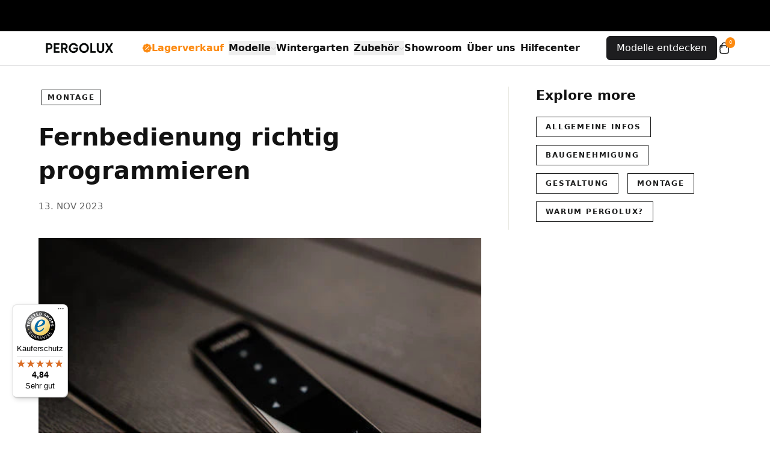

--- FILE ---
content_type: text/html; charset=utf-8
request_url: https://pergolux.de/blogs/blogeintrag/fernbedienung-richtig-programmieren
body_size: 53410
content:
<!doctype html>
<html lang="de">
  <head>
<meta charset="utf-8">
    <meta
      http-equiv="X-UA-Compatible"
      content="IE=edge"
    >
    <meta
      name="viewport"
      content="width=device-width,initial-scale=1"
    >
    <meta
      name="theme-color"
      content="#ffffff"
    >
    <link
      rel="canonical"
      href="https://pergolux.de/blogs/blogeintrag/fernbedienung-richtig-programmieren"
    >

    
    <link
      rel="preconnect"
      href="https://cdn.shopify.com"
      crossorigin
    >
    <link
      rel="preconnect"
      href="https://pergolux-tyskland.myshopify.com"
      crossorigin
    >
    <link
      rel="preload"
      href="//pergolux.de/cdn/shop/t/187/assets/font-apercupro-regular.woff2"
      as="font"
      type="font/woff2"
      crossorigin="anonymous"
    >
    <link
      rel="preload"
      href="//pergolux.de/cdn/shop/t/187/assets/font-albrasans-regular.woff2"
      as="font"
      type="font/woff2"
      crossorigin="anonymous"
    >
    
<link
        rel="icon"
        type="image/png"
        href="//pergolux.de/cdn/shop/files/Blue_Icon_b87685e6-4504-4d3e-9cb9-d25a4d4145ad.png?crop=center&height=32&v=1746194984&width=32"
      ><title>Fernbedienung Richtig Programmieren | PERGOLUX</title>

    
      <meta
        name="description"
        content="Möchtest Du Deine Fernbedienung neu programmieren, reseten oder neue ProDukte hinzufügen? Hier findest Du die Informationen zur richtigen Bedienung"
      >
    
    <script async crossorigin fetchpriority="high" src="/cdn/shopifycloud/importmap-polyfill/es-modules-shim.2.4.0.js"></script>
<script src="//pergolux.de/cdn/shop/files/pandectes-rules.js?v=1403938427241212028" defer></script><script>
  if (!(HTMLScriptElement.supports && HTMLScriptElement.supports('importmap'))) {
    const el = document.createElement('script');
    el.async = true;
    el.src = "//pergolux.de/cdn/shop/t/187/assets/import-map-polyfill.js";
    document.head.appendChild(el);
  }
</script>

<script type="importmap">
  {
    "imports": {
      "petite-vue": "//pergolux.de/cdn/shop/t/187/assets/petite-vue.es.js",
      "cart": "//pergolux.de/cdn/shop/t/187/assets/cart.js?v=114946152825390503281742215821",
      "tracking-events": "//pergolux.de/cdn/shop/t/187/assets/tracking-events.js?v=8654081521992993631761823916",
      "micro-conversions": "//pergolux.de/cdn/shop/t/187/assets/micro-conversions.js?v=106382760226426556321761823915",
      "utils": "//pergolux.de/cdn/shop/t/187/assets/utils.js?v=182338596245013154441763001090",
      "scroll-animation": "//pergolux.de/cdn/shop/t/187/assets/scroll-animation.js?v=164907702469163872951760007760",
      "app/cart": "//pergolux.de/cdn/shop/t/187/assets/app-cart.js?v=144997092054870181041740739427",
      "component/modal": "//pergolux.de/cdn/shop/t/187/assets/component-modal.js?v=140776377063643270601767705027",
      "component/modal-trigger": "//pergolux.de/cdn/shop/t/187/assets/component-modal-trigger.js?v=38107153822721256801736938481",
      "app/accordion": "//pergolux.de/cdn/shop/t/187/assets/app-accordion.js?v=177667065566060317591741155401",
      "component/slider": "//pergolux.de/cdn/shop/t/187/assets/component-slider.js?v=158133545737769713081761571465",
      "app/video": "//pergolux.de/cdn/shop/t/187/assets/app-video.js?v=38592602219046272611763389849",
      "app/header": "//pergolux.de/cdn/shop/t/187/assets/app-header.js?v=12236002892597298261741155405",
      "app/status-indicator": "//pergolux.de/cdn/shop/t/187/assets/app-status-indicator.js?v=45072146239239427781758700097",
      "app/pdp-gallery": "//pergolux.de/cdn/shop/t/187/assets/app-pdp-gallery.js?v=75348263969420723431753696623",
      "app/pdp-gallery-custom": "//pergolux.de/cdn/shop/t/187/assets/app-pdp-gallery-custom.js?v=35270338574253987411742554542",
      "component/image": "//pergolux.de/cdn/shop/t/187/assets/component-image.js?v=34693989348633707671747292126",
      "app/cart-drawer": "//pergolux.de/cdn/shop/t/187/assets/app-cart-drawer.js?v=48604990974508643841763001089",
      "app/assembly-partner": "//pergolux.de/cdn/shop/t/187/assets/app-assembly-partner.js?v=60479016077860528241748417774",
      "app/variant-selector": "//pergolux.de/cdn/shop/t/187/assets/app-variant-selector.js?v=2529693780079051181742215818",
      "app/variant": "//pergolux.de/cdn/shop/t/187/assets/app-variant.js?v=110456433462676632381764239665",
      "app/sidewalls": "//pergolux.de/cdn/shop/t/187/assets/app-sidewalls.js?v=25073828003960106781764239664",
      "app/optional-accessories": "//pergolux.de/cdn/shop/t/187/assets/app-optional-accessories.js?v=136173661805360227911764239664",
      "legacy/components/image-element": "//pergolux.de/cdn/shop/t/187/assets/image-element.js?v=135643298009532111711740566847",
      "legacy/components/product-grid-item": "//pergolux.de/cdn/shop/t/187/assets/product-grid-item.js?v=52854375093933269701740566849",
      "legacy/components/quick-shop": "//pergolux.de/cdn/shop/t/187/assets/quick-shop.js?v=119176171523456760041740566850",
      "legacy/components/quick-add": "//pergolux.de/cdn/shop/t/187/assets/quick-add.js?v=10611833354006561611740566850",
      "app/countdown": "//pergolux.de/cdn/shop/t/187/assets/app-countdown.js?v=44781513789660990231748417775",
      "app/collapsible-text": "//pergolux.de/cdn/shop/t/187/assets/app-collapsible-text.js?v=118249924975000948831740451035",
      "app/add-to-cart-form": "//pergolux.de/cdn/shop/t/187/assets/app-add-to-cart-form.js?v=131607900975957100911764239663",
      "app/mobile-menu": "//pergolux.de/cdn/shop/t/187/assets/app-mobile-menu.js?v=155829116253952526041760007754",
      "app/custom-made-price": "//pergolux.de/cdn/shop/t/187/assets/app-custom-made-price.js?v=35007107641872002791749545681",
      "app/save-for-later": "//pergolux.de/cdn/shop/t/187/assets/app-save-for-later.js?v=5849831526827250291764233104",
      "app/default-cart": "//pergolux.de/cdn/shop/t/187/assets/app-default-cart.js?v=114742987706122480921756801765",
      "app/quantity-selector": "//pergolux.de/cdn/shop/t/187/assets/app-quantity-selector.js?v=178775872375245598051758700096",
      "app/grouped-modal": "//pergolux.de/cdn/shop/t/187/assets/app-grouped-modal.js?v=115646267985725625371760007754",
      "app/stock-urgency": "//pergolux.de/cdn/shop/t/187/assets/app-stock-urgency.js?v=92406828969435950141767684908",
      "app/product-views": "//pergolux.de/cdn/shop/t/187/assets/app-product-views.js?v=1267411151097129321763389849",
      "app/assembly-option": "//pergolux.de/cdn/shop/t/187/assets/app-assembly-option.js?v=65942598813801011441764233103"
    }
  }
</script>

<meta
  property="og:site_name"
  content="Pergolux"
>
<meta
  property="og:url"
  content="https://pergolux.de/blogs/blogeintrag/fernbedienung-richtig-programmieren"
>
<meta
  property="og:title"
  content="Fernbedienung Richtig Programmieren"
>
<meta
  property="og:type"
  content="article"
>
<meta
  property="og:description"
  content="Möchtest Du Deine Fernbedienung neu programmieren, reseten oder neue ProDukte hinzufügen? Hier findest Du die Informationen zur richtigen Bedienung"
><meta
    property="og:image"
    content="http://pergolux.de/cdn/shop/articles/SKY_MA_ANT_4X6_FRE_63_520x500_520x500_520x500_2048x_117f104d-e2dc-4fec-a1dd-5217cef4a029.webp?v=1743436138"
  >
  <meta
    property="og:image:secure_url"
    content="https://pergolux.de/cdn/shop/articles/SKY_MA_ANT_4X6_FRE_63_520x500_520x500_520x500_2048x_117f104d-e2dc-4fec-a1dd-5217cef4a029.webp?v=1743436138"
  >
  <meta
    property="og:image:width"
    content="520"
  >
  <meta
    property="og:image:height"
    content="347"
  ><meta
  name="twitter:card"
  content="summary_large_image"
>
<meta
  name="twitter:title"
  content="Fernbedienung Richtig Programmieren"
>
<meta
  name="twitter:description"
  content="Möchtest Du Deine Fernbedienung neu programmieren, reseten oder neue ProDukte hinzufügen? Hier findest Du die Informationen zur richtigen Bedienung"
>
<style data-shopify>@font-face {
      font-display: swap;
      font-family: 'font-apercupro';
      font-style: normal;
      font-weight: 400;
      src:
        local('font-apercupro'),
        url('//pergolux.de/cdn/shop/t/187/assets/font-apercupro-regular.woff2') format('woff2');
    }
    @font-face {
      font-display: swap;
      font-family: 'font-apercupro';
      font-style: normal;
      font-weight: 500;
      src:
          local('font-apercupro'),
          url('//pergolux.de/cdn/shop/t/187/assets/font-apercupro-medium.woff2') format('woff2');
    }
    @font-face {
      font-display: swap;
      font-family: 'font-apercupro';
      font-style: normal;
      font-weight: 700;
      src:
          local('font-apercupro'),
          url('//pergolux.de/cdn/shop/t/187/assets/font-apercupro-bold.woff2') format('woff2');
    }

    :root, html, body {
      --font-body: 'font-apercupro' !important;
      --font-body-fallback: 'Arial' !important;
    }@font-face {
      font-display: swap;
      font-family: 'font-albrasans';
      font-style: normal;
      font-weight: 400;
      src:
        local('font-albrasans'),
        url('//pergolux.de/cdn/shop/t/187/assets/font-albrasans-regular.woff2') format('woff2');
    }
    @font-face {
      font-display: swap;
      font-family: 'font-albrasans';
      font-style: normal;
      font-weight: 500;
      src:
          local('font-albrasans'),
          url('//pergolux.de/cdn/shop/t/187/assets/font-albrasans-medium.woff2') format('woff2');
    }
    @font-face {
      font-display: swap;
      font-family: 'font-albrasans';
      font-style: normal;
      font-weight: 700;
      src:
          local('font-albrasans'),
          url('//pergolux.de/cdn/shop/t/187/assets/font-albrasans-bold.woff2') format('woff2');
    }

    :root, html {
      --font-header: 'font-albrasans' !important;
      --font-header-fallback: 'Arial' !important;
    }:root {
    --content-max-width: 1440px;
    --timer-icon-color: #32d74b;
    --timer-background-color: #1d1d1f;
    --timer-text-color: #32d74b;
    --timer-color: #FFFFFF;
    --timer-border-color: #454545;
  }

  
    :root,
    .color-scheme-1 {
      --color-background: #ffffff;
      --color-foreground: #121212;

      --color-primary-button: #ffffff;
      --background-primary-button: #121212;
      --color-secondary-button: #121212;
      --background-secondary-button: #ffffff;
      --border-secondary-button: #121212;

      --timer-icon-custom-color: #121212;
      --timer-text-custom-color: #121212;
      --timer-custom-color: #ffffff;
      --timer-background-custom-color: #1d1d1f;
      --timer-border-custom-color: #454545;
    }

    body, .color-scheme-1 {
      color: var(--color-foreground);
      background-color: var(--color-background);
    }
  
    
    .color-scheme-2 {
      --color-background: #121212;
      --color-foreground: #ffffff;

      --color-primary-button: #121212;
      --background-primary-button: #ffffff;
      --color-secondary-button: #ffffff;
      --background-secondary-button: #121212;
      --border-secondary-button: #ffffff;

      --timer-icon-custom-color: #121212;
      --timer-text-custom-color: #121212;
      --timer-custom-color: #ffffff;
      --timer-background-custom-color: #1d1d1f;
      --timer-border-custom-color: #454545;
    }

    body, .color-scheme-1, .color-scheme-2 {
      color: var(--color-foreground);
      background-color: var(--color-background);
    }
  
    
    .color-scheme-3 {
      --color-background: #242833;
      --color-foreground: #ffffff;

      --color-primary-button: #ffffff;
      --background-primary-button: #ffffff;
      --color-secondary-button: #ffffff;
      --background-secondary-button: #121212;
      --border-secondary-button: ;

      --timer-icon-custom-color: #121212;
      --timer-text-custom-color: #121212;
      --timer-custom-color: #ffffff;
      --timer-background-custom-color: #1d1d1f;
      --timer-border-custom-color: #454545;
    }

    body, .color-scheme-1, .color-scheme-2, .color-scheme-3 {
      color: var(--color-foreground);
      background-color: var(--color-background);
    }
  
    
    .color-scheme-4 {
      --color-background: #121212;
      --color-foreground: #ffffff;

      --color-primary-button: #ffffff;
      --background-primary-button: #ffffff;
      --color-secondary-button: #ffffff;
      --background-secondary-button: #121212;
      --border-secondary-button: ;

      --timer-icon-custom-color: #1dff7b;
      --timer-text-custom-color: #1dff7b;
      --timer-custom-color: #ffffff;
      --timer-background-custom-color: #1d1d1f;
      --timer-border-custom-color: #454545;
    }

    body, .color-scheme-1, .color-scheme-2, .color-scheme-3, .color-scheme-4 {
      color: var(--color-foreground);
      background-color: var(--color-background);
    }
  
    
    .color-scheme-5 {
      --color-background: #334fb4;
      --color-foreground: #ffffff;

      --color-primary-button: #ffffff;
      --background-primary-button: #ffffff;
      --color-secondary-button: #ffffff;
      --background-secondary-button: #121212;
      --border-secondary-button: ;

      --timer-icon-custom-color: #121212;
      --timer-text-custom-color: #121212;
      --timer-custom-color: #ffffff;
      --timer-background-custom-color: #1d1d1f;
      --timer-border-custom-color: #454545;
    }

    body, .color-scheme-1, .color-scheme-2, .color-scheme-3, .color-scheme-4, .color-scheme-5 {
      color: var(--color-foreground);
      background-color: var(--color-background);
    }
  
    
    .color-scheme-52f26b7f-5a88-4f10-9166-9ac0b6580189 {
      --color-background: #fae9e9;
      --color-foreground: #541010;

      --color-primary-button: #ffffff;
      --background-primary-button: #121212;
      --color-secondary-button: #121212;
      --background-secondary-button: #ffffff;
      --border-secondary-button: #121212;

      --timer-icon-custom-color: #121212;
      --timer-text-custom-color: #121212;
      --timer-custom-color: #ffffff;
      --timer-background-custom-color: #1d1d1f;
      --timer-border-custom-color: #454545;
    }

    body, .color-scheme-1, .color-scheme-2, .color-scheme-3, .color-scheme-4, .color-scheme-5, .color-scheme-52f26b7f-5a88-4f10-9166-9ac0b6580189 {
      color: var(--color-foreground);
      background-color: var(--color-background);
    }
  
    
    .color-scheme-0ba19918-2f24-43cd-814c-eb2a10c982ab {
      --color-background: #121212;
      --color-foreground: #ffffff;

      --color-primary-button: #ffffff;
      --background-primary-button: #ffffff;
      --color-secondary-button: #ffffff;
      --background-secondary-button: #121212;
      --border-secondary-button: rgba(0,0,0,0);

      --timer-icon-custom-color: #fc8a11;
      --timer-text-custom-color: #fc8a11;
      --timer-custom-color: #ffffff;
      --timer-background-custom-color: #1d1d1f;
      --timer-border-custom-color: #454545;
    }

    body, .color-scheme-1, .color-scheme-2, .color-scheme-3, .color-scheme-4, .color-scheme-5, .color-scheme-52f26b7f-5a88-4f10-9166-9ac0b6580189, .color-scheme-0ba19918-2f24-43cd-814c-eb2a10c982ab {
      color: var(--color-foreground);
      background-color: var(--color-background);
    }
  
    
    .color-scheme-3f2843a4-0f47-41ab-94f5-8eea38da0fda {
      --color-background: #c2e0cc;
      --color-foreground: #0a1e11;

      --color-primary-button: #ffffff;
      --background-primary-button: #121212;
      --color-secondary-button: #121212;
      --background-secondary-button: #ffffff;
      --border-secondary-button: #121212;

      --timer-icon-custom-color: #1dff7b;
      --timer-text-custom-color: #1dff7b;
      --timer-custom-color: #ffffff;
      --timer-background-custom-color: #1d1d1f;
      --timer-border-custom-color: #454545;
    }

    body, .color-scheme-1, .color-scheme-2, .color-scheme-3, .color-scheme-4, .color-scheme-5, .color-scheme-52f26b7f-5a88-4f10-9166-9ac0b6580189, .color-scheme-0ba19918-2f24-43cd-814c-eb2a10c982ab, .color-scheme-3f2843a4-0f47-41ab-94f5-8eea38da0fda {
      color: var(--color-foreground);
      background-color: var(--color-background);
    }
  
</style><script
      type="module"
      src="//pergolux.de/cdn/shop/t/187/assets/is-land.min.js"
    ></script>

    <script>
      window.theme = window.theme || {};
      window.Shopify = window.Shopify || {};

      window.shopUrl = 'https://pergolux.de';

      window.theme.settings = {
        money_format: "{{ amount_no_decimals_with_comma_separator }} €",
      }

      window.routes = {
        cart_url: '/cart.js',
        cart_add_url: '/cart/add.js',
        cart_change_url: '/cart/change.js',
        cart_update_url: '/cart/update.js',
        predictive_search_url: '/search/suggest',
      };

      window.constants = {
        FEET_TO_MM: 304.8,
        INCHES_TO_MM: 25.4,
        INCHES_PER_FOOT: 12,
      };
    </script>

    <script
      type="module"
      src="//pergolux.de/cdn/shop/t/187/assets/main.js?v=118154677372868261791760007760"
    ></script>

    <script
      async
      data-src="https://www.youtube.com/iframe_api"
    ></script>

    
    <link href="//pergolux.de/cdn/shop/t/187/assets/main.css?v=66250904735341007321767857109" rel="stylesheet" type="text/css" media="all" />
    

    <script>window.performance && window.performance.mark && window.performance.mark('shopify.content_for_header.start');</script><meta name="google-site-verification" content="fa5N_kO69e_To5IheM7KNwdgUF3VOlNKvL-rhmYVUlU">
<meta name="facebook-domain-verification" content="vni1ygq2ds3nrivy7sk3li73d59oq5">
<meta id="shopify-digital-wallet" name="shopify-digital-wallet" content="/57521733813/digital_wallets/dialog">
<meta name="shopify-checkout-api-token" content="3d448d38d4aa50293935cf1dd1663c39">
<meta id="in-context-paypal-metadata" data-shop-id="57521733813" data-venmo-supported="false" data-environment="production" data-locale="de_DE" data-paypal-v4="true" data-currency="EUR">
<link rel="alternate" type="application/atom+xml" title="Feed" href="/blogs/blogeintrag.atom" />
<link rel="alternate" hreflang="x-default" href="https://pergolux.de/blogs/blogeintrag/fernbedienung-richtig-programmieren">
<link rel="alternate" hreflang="de-AT" href="https://at.pergolux.de/blogs/blogeintrag/fernbedienung-richtig-programmieren">
<link rel="alternate" hreflang="de-DE" href="https://pergolux.de/blogs/blogeintrag/fernbedienung-richtig-programmieren">
<script async="async" src="/checkouts/internal/preloads.js?locale=de-DE"></script>
<link rel="preconnect" href="https://shop.app" crossorigin="anonymous">
<script async="async" src="https://shop.app/checkouts/internal/preloads.js?locale=de-DE&shop_id=57521733813" crossorigin="anonymous"></script>
<script id="apple-pay-shop-capabilities" type="application/json">{"shopId":57521733813,"countryCode":"DE","currencyCode":"EUR","merchantCapabilities":["supports3DS"],"merchantId":"gid:\/\/shopify\/Shop\/57521733813","merchantName":"PERGOLUX GmbH","requiredBillingContactFields":["postalAddress","email","phone"],"requiredShippingContactFields":["postalAddress","email","phone"],"shippingType":"shipping","supportedNetworks":["visa","maestro","masterCard","amex"],"total":{"type":"pending","label":"PERGOLUX GmbH","amount":"1.00"},"shopifyPaymentsEnabled":true,"supportsSubscriptions":true}</script>
<script id="shopify-features" type="application/json">{"accessToken":"3d448d38d4aa50293935cf1dd1663c39","betas":["rich-media-storefront-analytics"],"domain":"pergolux.de","predictiveSearch":true,"shopId":57521733813,"locale":"de"}</script>
<script>var Shopify = Shopify || {};
Shopify.shop = "pergolux-tyskland.myshopify.com";
Shopify.locale = "de";
Shopify.currency = {"active":"EUR","rate":"1.0"};
Shopify.country = "DE";
Shopify.theme = {"name":"PRODUCTION [1.0.11] ","id":177407394167,"schema_name":"pergolux","schema_version":"3.0.0","theme_store_id":null,"role":"main"};
Shopify.theme.handle = "null";
Shopify.theme.style = {"id":null,"handle":null};
Shopify.cdnHost = "pergolux.de/cdn";
Shopify.routes = Shopify.routes || {};
Shopify.routes.root = "/";</script>
<script type="module">!function(o){(o.Shopify=o.Shopify||{}).modules=!0}(window);</script>
<script>!function(o){function n(){var o=[];function n(){o.push(Array.prototype.slice.apply(arguments))}return n.q=o,n}var t=o.Shopify=o.Shopify||{};t.loadFeatures=n(),t.autoloadFeatures=n()}(window);</script>
<script>
  window.ShopifyPay = window.ShopifyPay || {};
  window.ShopifyPay.apiHost = "shop.app\/pay";
  window.ShopifyPay.redirectState = null;
</script>
<script id="shop-js-analytics" type="application/json">{"pageType":"article"}</script>
<script defer="defer" async type="module" src="//pergolux.de/cdn/shopifycloud/shop-js/modules/v2/client.init-shop-cart-sync_kxAhZfSm.de.esm.js"></script>
<script defer="defer" async type="module" src="//pergolux.de/cdn/shopifycloud/shop-js/modules/v2/chunk.common_5BMd6ono.esm.js"></script>
<script type="module">
  await import("//pergolux.de/cdn/shopifycloud/shop-js/modules/v2/client.init-shop-cart-sync_kxAhZfSm.de.esm.js");
await import("//pergolux.de/cdn/shopifycloud/shop-js/modules/v2/chunk.common_5BMd6ono.esm.js");

  window.Shopify.SignInWithShop?.initShopCartSync?.({"fedCMEnabled":true,"windoidEnabled":true});

</script>
<script>
  window.Shopify = window.Shopify || {};
  if (!window.Shopify.featureAssets) window.Shopify.featureAssets = {};
  window.Shopify.featureAssets['shop-js'] = {"shop-cart-sync":["modules/v2/client.shop-cart-sync_81xuAXRO.de.esm.js","modules/v2/chunk.common_5BMd6ono.esm.js"],"init-fed-cm":["modules/v2/client.init-fed-cm_B2l2C8gd.de.esm.js","modules/v2/chunk.common_5BMd6ono.esm.js"],"shop-button":["modules/v2/client.shop-button_DteRmTIv.de.esm.js","modules/v2/chunk.common_5BMd6ono.esm.js"],"init-windoid":["modules/v2/client.init-windoid_BrVTPDHy.de.esm.js","modules/v2/chunk.common_5BMd6ono.esm.js"],"shop-cash-offers":["modules/v2/client.shop-cash-offers_uZhaqfcC.de.esm.js","modules/v2/chunk.common_5BMd6ono.esm.js","modules/v2/chunk.modal_DhTZgVSk.esm.js"],"shop-toast-manager":["modules/v2/client.shop-toast-manager_lTRStNPf.de.esm.js","modules/v2/chunk.common_5BMd6ono.esm.js"],"init-shop-email-lookup-coordinator":["modules/v2/client.init-shop-email-lookup-coordinator_BhyMm2Vh.de.esm.js","modules/v2/chunk.common_5BMd6ono.esm.js"],"pay-button":["modules/v2/client.pay-button_uIj7-e2V.de.esm.js","modules/v2/chunk.common_5BMd6ono.esm.js"],"avatar":["modules/v2/client.avatar_BTnouDA3.de.esm.js"],"init-shop-cart-sync":["modules/v2/client.init-shop-cart-sync_kxAhZfSm.de.esm.js","modules/v2/chunk.common_5BMd6ono.esm.js"],"shop-login-button":["modules/v2/client.shop-login-button_hqVUT9QF.de.esm.js","modules/v2/chunk.common_5BMd6ono.esm.js","modules/v2/chunk.modal_DhTZgVSk.esm.js"],"init-customer-accounts-sign-up":["modules/v2/client.init-customer-accounts-sign-up_0Oyvgx7Z.de.esm.js","modules/v2/client.shop-login-button_hqVUT9QF.de.esm.js","modules/v2/chunk.common_5BMd6ono.esm.js","modules/v2/chunk.modal_DhTZgVSk.esm.js"],"init-shop-for-new-customer-accounts":["modules/v2/client.init-shop-for-new-customer-accounts_DojLPa1w.de.esm.js","modules/v2/client.shop-login-button_hqVUT9QF.de.esm.js","modules/v2/chunk.common_5BMd6ono.esm.js","modules/v2/chunk.modal_DhTZgVSk.esm.js"],"init-customer-accounts":["modules/v2/client.init-customer-accounts_DWlFj6gc.de.esm.js","modules/v2/client.shop-login-button_hqVUT9QF.de.esm.js","modules/v2/chunk.common_5BMd6ono.esm.js","modules/v2/chunk.modal_DhTZgVSk.esm.js"],"shop-follow-button":["modules/v2/client.shop-follow-button_BEIcZOGj.de.esm.js","modules/v2/chunk.common_5BMd6ono.esm.js","modules/v2/chunk.modal_DhTZgVSk.esm.js"],"lead-capture":["modules/v2/client.lead-capture_BSpzCmmh.de.esm.js","modules/v2/chunk.common_5BMd6ono.esm.js","modules/v2/chunk.modal_DhTZgVSk.esm.js"],"checkout-modal":["modules/v2/client.checkout-modal_8HiTfxyj.de.esm.js","modules/v2/chunk.common_5BMd6ono.esm.js","modules/v2/chunk.modal_DhTZgVSk.esm.js"],"shop-login":["modules/v2/client.shop-login_Fe0VhLV0.de.esm.js","modules/v2/chunk.common_5BMd6ono.esm.js","modules/v2/chunk.modal_DhTZgVSk.esm.js"],"payment-terms":["modules/v2/client.payment-terms_C8PkVPzh.de.esm.js","modules/v2/chunk.common_5BMd6ono.esm.js","modules/v2/chunk.modal_DhTZgVSk.esm.js"]};
</script>
<script>(function() {
  var isLoaded = false;
  function asyncLoad() {
    if (isLoaded) return;
    isLoaded = true;
    var urls = ["https:\/\/plugin.brevo.com\/integrations\/api\/automation\/script?user_connection_id=660156769d630842ae72aadc\u0026ma-key=r2hyv7x1p7jlxb1pte5qxcgd\u0026shop=pergolux-tyskland.myshopify.com","https:\/\/plugin.brevo.com\/integrations\/api\/sy\/cart_tracking\/script?ma-key=r2hyv7x1p7jlxb1pte5qxcgd\u0026user_connection_id=660156769d630842ae72aadc\u0026shop=pergolux-tyskland.myshopify.com","https:\/\/api-eu1.hubapi.com\/scriptloader\/v1\/145942945.js?shop=pergolux-tyskland.myshopify.com","https:\/\/s3-us-west-2.amazonaws.com\/unific-ipaas-cdn\/js\/unific-util-shopify.js?shop=pergolux-tyskland.myshopify.com","https:\/\/drh2y2ua6ta1u.cloudfront.net\/embed.js?shop=pergolux-tyskland.myshopify.com","https:\/\/tseish-app.connect.trustedshops.com\/esc.js?apiBaseUrl=aHR0cHM6Ly90c2Vpc2gtYXBwLmNvbm5lY3QudHJ1c3RlZHNob3BzLmNvbQ==\u0026instanceId=cGVyZ29sdXgtdHlza2xhbmQubXlzaG9waWZ5LmNvbQ==\u0026shop=pergolux-tyskland.myshopify.com","https:\/\/s3.eu-west-1.amazonaws.com\/production-klarna-il-shopify-osm\/a0a90c8788fe7d95e5ba69e3f9112608bb042b37\/pergolux-tyskland.myshopify.com-1768198902971.js?shop=pergolux-tyskland.myshopify.com"];
    for (var i = 0; i < urls.length; i++) {
      var s = document.createElement('script');
      s.type = 'text/javascript';
      s.async = true;
      s.src = urls[i];
      var x = document.getElementsByTagName('script')[0];
      x.parentNode.insertBefore(s, x);
    }
  };
  if(window.attachEvent) {
    window.attachEvent('onload', asyncLoad);
  } else {
    window.addEventListener('load', asyncLoad, false);
  }
})();</script>
<script id="__st">var __st={"a":57521733813,"offset":3600,"reqid":"e61dddf7-b924-42e9-aea0-b62aa64841a9-1768999474","pageurl":"pergolux.de\/blogs\/blogeintrag\/fernbedienung-richtig-programmieren","s":"articles-605765042443","u":"1fbc9567531a","p":"article","rtyp":"article","rid":605765042443};</script>
<script>window.ShopifyPaypalV4VisibilityTracking = true;</script>
<script id="captcha-bootstrap">!function(){'use strict';const t='contact',e='account',n='new_comment',o=[[t,t],['blogs',n],['comments',n],[t,'customer']],c=[[e,'customer_login'],[e,'guest_login'],[e,'recover_customer_password'],[e,'create_customer']],r=t=>t.map((([t,e])=>`form[action*='/${t}']:not([data-nocaptcha='true']) input[name='form_type'][value='${e}']`)).join(','),a=t=>()=>t?[...document.querySelectorAll(t)].map((t=>t.form)):[];function s(){const t=[...o],e=r(t);return a(e)}const i='password',u='form_key',d=['recaptcha-v3-token','g-recaptcha-response','h-captcha-response',i],f=()=>{try{return window.sessionStorage}catch{return}},m='__shopify_v',_=t=>t.elements[u];function p(t,e,n=!1){try{const o=window.sessionStorage,c=JSON.parse(o.getItem(e)),{data:r}=function(t){const{data:e,action:n}=t;return t[m]||n?{data:e,action:n}:{data:t,action:n}}(c);for(const[e,n]of Object.entries(r))t.elements[e]&&(t.elements[e].value=n);n&&o.removeItem(e)}catch(o){console.error('form repopulation failed',{error:o})}}const l='form_type',E='cptcha';function T(t){t.dataset[E]=!0}const w=window,h=w.document,L='Shopify',v='ce_forms',y='captcha';let A=!1;((t,e)=>{const n=(g='f06e6c50-85a8-45c8-87d0-21a2b65856fe',I='https://cdn.shopify.com/shopifycloud/storefront-forms-hcaptcha/ce_storefront_forms_captcha_hcaptcha.v1.5.2.iife.js',D={infoText:'Durch hCaptcha geschützt',privacyText:'Datenschutz',termsText:'Allgemeine Geschäftsbedingungen'},(t,e,n)=>{const o=w[L][v],c=o.bindForm;if(c)return c(t,g,e,D).then(n);var r;o.q.push([[t,g,e,D],n]),r=I,A||(h.body.append(Object.assign(h.createElement('script'),{id:'captcha-provider',async:!0,src:r})),A=!0)});var g,I,D;w[L]=w[L]||{},w[L][v]=w[L][v]||{},w[L][v].q=[],w[L][y]=w[L][y]||{},w[L][y].protect=function(t,e){n(t,void 0,e),T(t)},Object.freeze(w[L][y]),function(t,e,n,w,h,L){const[v,y,A,g]=function(t,e,n){const i=e?o:[],u=t?c:[],d=[...i,...u],f=r(d),m=r(i),_=r(d.filter((([t,e])=>n.includes(e))));return[a(f),a(m),a(_),s()]}(w,h,L),I=t=>{const e=t.target;return e instanceof HTMLFormElement?e:e&&e.form},D=t=>v().includes(t);t.addEventListener('submit',(t=>{const e=I(t);if(!e)return;const n=D(e)&&!e.dataset.hcaptchaBound&&!e.dataset.recaptchaBound,o=_(e),c=g().includes(e)&&(!o||!o.value);(n||c)&&t.preventDefault(),c&&!n&&(function(t){try{if(!f())return;!function(t){const e=f();if(!e)return;const n=_(t);if(!n)return;const o=n.value;o&&e.removeItem(o)}(t);const e=Array.from(Array(32),(()=>Math.random().toString(36)[2])).join('');!function(t,e){_(t)||t.append(Object.assign(document.createElement('input'),{type:'hidden',name:u})),t.elements[u].value=e}(t,e),function(t,e){const n=f();if(!n)return;const o=[...t.querySelectorAll(`input[type='${i}']`)].map((({name:t})=>t)),c=[...d,...o],r={};for(const[a,s]of new FormData(t).entries())c.includes(a)||(r[a]=s);n.setItem(e,JSON.stringify({[m]:1,action:t.action,data:r}))}(t,e)}catch(e){console.error('failed to persist form',e)}}(e),e.submit())}));const S=(t,e)=>{t&&!t.dataset[E]&&(n(t,e.some((e=>e===t))),T(t))};for(const o of['focusin','change'])t.addEventListener(o,(t=>{const e=I(t);D(e)&&S(e,y())}));const B=e.get('form_key'),M=e.get(l),P=B&&M;t.addEventListener('DOMContentLoaded',(()=>{const t=y();if(P)for(const e of t)e.elements[l].value===M&&p(e,B);[...new Set([...A(),...v().filter((t=>'true'===t.dataset.shopifyCaptcha))])].forEach((e=>S(e,t)))}))}(h,new URLSearchParams(w.location.search),n,t,e,['guest_login'])})(!0,!0)}();</script>
<script integrity="sha256-4kQ18oKyAcykRKYeNunJcIwy7WH5gtpwJnB7kiuLZ1E=" data-source-attribution="shopify.loadfeatures" defer="defer" src="//pergolux.de/cdn/shopifycloud/storefront/assets/storefront/load_feature-a0a9edcb.js" crossorigin="anonymous"></script>
<script crossorigin="anonymous" defer="defer" src="//pergolux.de/cdn/shopifycloud/storefront/assets/shopify_pay/storefront-65b4c6d7.js?v=20250812"></script>
<script data-source-attribution="shopify.dynamic_checkout.dynamic.init">var Shopify=Shopify||{};Shopify.PaymentButton=Shopify.PaymentButton||{isStorefrontPortableWallets:!0,init:function(){window.Shopify.PaymentButton.init=function(){};var t=document.createElement("script");t.src="https://pergolux.de/cdn/shopifycloud/portable-wallets/latest/portable-wallets.de.js",t.type="module",document.head.appendChild(t)}};
</script>
<script data-source-attribution="shopify.dynamic_checkout.buyer_consent">
  function portableWalletsHideBuyerConsent(e){var t=document.getElementById("shopify-buyer-consent"),n=document.getElementById("shopify-subscription-policy-button");t&&n&&(t.classList.add("hidden"),t.setAttribute("aria-hidden","true"),n.removeEventListener("click",e))}function portableWalletsShowBuyerConsent(e){var t=document.getElementById("shopify-buyer-consent"),n=document.getElementById("shopify-subscription-policy-button");t&&n&&(t.classList.remove("hidden"),t.removeAttribute("aria-hidden"),n.addEventListener("click",e))}window.Shopify?.PaymentButton&&(window.Shopify.PaymentButton.hideBuyerConsent=portableWalletsHideBuyerConsent,window.Shopify.PaymentButton.showBuyerConsent=portableWalletsShowBuyerConsent);
</script>
<script data-source-attribution="shopify.dynamic_checkout.cart.bootstrap">document.addEventListener("DOMContentLoaded",(function(){function t(){return document.querySelector("shopify-accelerated-checkout-cart, shopify-accelerated-checkout")}if(t())Shopify.PaymentButton.init();else{new MutationObserver((function(e,n){t()&&(Shopify.PaymentButton.init(),n.disconnect())})).observe(document.body,{childList:!0,subtree:!0})}}));
</script>
<link id="shopify-accelerated-checkout-styles" rel="stylesheet" media="screen" href="https://pergolux.de/cdn/shopifycloud/portable-wallets/latest/accelerated-checkout-backwards-compat.css" crossorigin="anonymous">
<style id="shopify-accelerated-checkout-cart">
        #shopify-buyer-consent {
  margin-top: 1em;
  display: inline-block;
  width: 100%;
}

#shopify-buyer-consent.hidden {
  display: none;
}

#shopify-subscription-policy-button {
  background: none;
  border: none;
  padding: 0;
  text-decoration: underline;
  font-size: inherit;
  cursor: pointer;
}

#shopify-subscription-policy-button::before {
  box-shadow: none;
}

      </style>

<script>window.performance && window.performance.mark && window.performance.mark('shopify.content_for_header.end');</script>


<!-- Intelligem Test Tools --><script>
    window.Shopify = window.Shopify || {theme: {id: 177407394167, role: 'main' } };
    window._template = {
        directory: "",
        name: "article",
        suffix: ""
    };
  </script>
  <script
    type="module"
    blocking="render"
    fetchpriority="high"
    src="https://cdn.intelligems.io/esm/6ac11f27cbee/bundle.js"
    async
  ></script><!-- Intelligem Test Tools -->
<!-- BEGIN app block: shopify://apps/pandectes-gdpr/blocks/banner/58c0baa2-6cc1-480c-9ea6-38d6d559556a -->
  
    
      <!-- TCF is active, scripts are loaded above -->
      
        <script>
          if (!window.PandectesRulesSettings) {
            window.PandectesRulesSettings = {"store":{"id":57521733813,"adminMode":false,"headless":false,"storefrontRootDomain":"","checkoutRootDomain":"","storefrontAccessToken":""},"banner":{"revokableTrigger":false,"cookiesBlockedByDefault":"7","hybridStrict":false,"isActive":true},"geolocation":{"auOnly":false,"brOnly":false,"caOnly":false,"chOnly":false,"euOnly":false,"jpOnly":false,"nzOnly":false,"quOnly":false,"thOnly":false,"zaOnly":false,"canadaOnly":false,"canadaLaw25":false,"canadaPipeda":false,"globalVisibility":true},"blocker":{"isActive":false,"googleConsentMode":{"isActive":false,"id":"","analyticsId":"","onlyGtm":false,"adwordsId":"","adStorageCategory":4,"analyticsStorageCategory":2,"functionalityStorageCategory":1,"personalizationStorageCategory":1,"securityStorageCategory":0,"customEvent":true,"redactData":false,"urlPassthrough":false,"dataLayerProperty":"dataLayer","waitForUpdate":600,"useNativeChannel":false,"debugMode":false},"facebookPixel":{"isActive":false,"id":"","ldu":false},"microsoft":{"isActive":false,"uetTags":""},"clarity":{"isActive":false,"id":""},"rakuten":{"isActive":false,"cmp":false,"ccpa":false},"gpcIsActive":true,"klaviyoIsActive":false,"defaultBlocked":7,"patterns":{"whiteList":[],"blackList":{"1":[],"2":[],"4":[],"8":[]},"iframesWhiteList":[],"iframesBlackList":{"1":[],"2":[],"4":[],"8":[]},"beaconsWhiteList":[],"beaconsBlackList":{"1":[],"2":[],"4":[],"8":[]}}}};
            const rulesScript = document.createElement('script');
            window.PandectesRulesSettings.auto = true;
            rulesScript.src = "https://cdn.shopify.com/extensions/019bdc07-7fb4-70c4-ad72-a3837152bf63/gdpr-238/assets/pandectes-rules.js";
            const firstChild = document.head.firstChild;
            document.head.insertBefore(rulesScript, firstChild);
          }
        </script>
      
      <script>
        
          window.PandectesSettings = {"store":{"id":57521733813,"plan":"plus","theme":"PRODUCTION 3.0","primaryLocale":"de","adminMode":false,"headless":false,"storefrontRootDomain":"","checkoutRootDomain":"","storefrontAccessToken":""},"tsPublished":1763393894,"declaration":{"declDays":"","declName":"","declPath":"","declType":"","isActive":false,"showType":true,"declHours":"","declYears":"","declDomain":"","declMonths":"","declMinutes":"","declPurpose":"","declSeconds":"","declSession":"","showPurpose":true,"declProvider":"","showProvider":true,"declIntroText":"","declRetention":"","declFirstParty":"","declThirdParty":"","showDateGenerated":false},"language":{"unpublished":[],"languageMode":"Multilingual","fallbackLanguage":"de","languageDetection":"browser","languagesSupported":["en"]},"texts":{"managed":{"headerText":{"de":"Wir respektieren deine Privatsphäre","en":"We respect your privacy"},"consentText":{"de":"Wir setzen Cookies ein, um dir die Webseitennutzung zu erleichtern, unsere Produkte zu verbessern und zusammen mit unseren Partnern personalisierte Werbung und Inhalte für dich bereitzustellen. Mit der Auswahl „Alle akzeptieren“ stimmst du der Nutzung technisch nicht notwendiger Cookies auf unserer Website zu. Bitte wähle „Cookie-Einstellungen“, um Deine Einwilligung individuell zu verwalten oder jederzeit zu widerrufen. Weitere Infos in unserer","en":"This website uses cookies to ensure you get the best experience."},"linkText":{"de":"Datenschutzerklärung","en":"Privacy Policy"},"imprintText":{"de":"Impressum","en":"Imprint"},"googleLinkText":{"de":"Google Data Policy","en":"Google's Privacy Terms"},"allowButtonText":{"de":"Akzeptieren","en":"Accept"},"denyButtonText":{"de":"Nur notwendige","en":"Decline"},"dismissButtonText":{"de":"Okay","en":"Ok"},"leaveSiteButtonText":{"de":"Diese Seite verlassen","en":"Leave this site"},"preferencesButtonText":{"de":"Cookie-Einstellungen","en":"Preferences"},"cookiePolicyText":{"de":"Cookie-Richtlinie","en":"Cookie policy"},"preferencesPopupTitleText":{"de":"Cookie-Einstellungen","en":"Manage consent preferences"},"preferencesPopupIntroText":{"de":"Hier kannst du das Tracking und die Analysetools auf unserer Website zulassen oder ausschließen.","en":"We use cookies to optimize website functionality, analyze the performance, and provide personalized experience to you. Some cookies are essential to make the website operate and function correctly. Those cookies cannot be disabled. In this window you can manage your preference of cookies."},"preferencesPopupSaveButtonText":{"de":"Einstellungen speichern","en":"Save preferences"},"preferencesPopupCloseButtonText":{"de":"Schließen","en":"Close"},"preferencesPopupAcceptAllButtonText":{"de":"Alle akzeptieren","en":"Accept all"},"preferencesPopupRejectAllButtonText":{"de":"Nur notwendige","en":"Reject all"},"cookiesDetailsText":{"de":"Cookie-Details","en":"Cookies details"},"preferencesPopupAlwaysAllowedText":{"de":"Immer erlaubt","en":"Always allowed"},"accessSectionParagraphText":{"de":"Sie haben das Recht, jederzeit auf Ihre Daten zuzugreifen.","en":"You have the right to request access to your data at any time."},"accessSectionTitleText":{"de":"Datenübertragbarkeit","en":"Data portability"},"accessSectionAccountInfoActionText":{"de":"persönliche Daten","en":"Personal data"},"accessSectionDownloadReportActionText":{"de":"Alle Daten anfordern","en":"Request export"},"accessSectionGDPRRequestsActionText":{"de":"Anfragen betroffener Personen","en":"Data subject requests"},"accessSectionOrdersRecordsActionText":{"de":"Aufträge","en":"Orders"},"rectificationSectionParagraphText":{"de":"Sie haben das Recht, die Aktualisierung Ihrer Daten zu verlangen, wann immer Sie dies für angemessen halten.","en":"You have the right to request your data to be updated whenever you think it is appropriate."},"rectificationSectionTitleText":{"de":"Datenberichtigung","en":"Data Rectification"},"rectificationCommentPlaceholder":{"de":"Beschreiben Sie, was Sie aktualisieren möchten","en":"Describe what you want to be updated"},"rectificationCommentValidationError":{"de":"Kommentar ist erforderlich","en":"Comment is required"},"rectificationSectionEditAccountActionText":{"de":"Aktualisierung anfordern","en":"Request an update"},"erasureSectionTitleText":{"de":"Recht auf Löschung","en":"Right to be forgotten"},"erasureSectionParagraphText":{"de":"Sie haben das Recht, die Löschung aller Ihrer Daten zu verlangen. Danach können Sie nicht mehr auf Ihr Konto zugreifen.","en":"You have the right to ask all your data to be erased. After that, you will no longer be able to access your account."},"erasureSectionRequestDeletionActionText":{"de":"Löschung personenbezogener Daten anfordern","en":"Request personal data deletion"},"consentDate":{"de":"Zustimmungsdatum","en":"Consent date"},"consentId":{"de":"Einwilligungs-ID","en":"Consent ID"},"consentSectionChangeConsentActionText":{"de":"Einwilligungspräferenz ändern","en":"Change consent preference"},"consentSectionConsentedText":{"de":"Sie haben der Cookie-Richtlinie dieser Website zugestimmt am","en":"You consented to the cookies policy of this website on"},"consentSectionNoConsentText":{"de":"Sie haben der Cookie-Richtlinie dieser Website nicht zugestimmt.","en":"You have not consented to the cookies policy of this website."},"consentSectionTitleText":{"de":"Ihre Cookie-Einwilligung","en":"Your cookie consent"},"consentStatus":{"de":"Einwilligungspräferenz","en":"Consent preference"},"confirmationFailureMessage":{"de":"Ihre Anfrage wurde nicht bestätigt. Bitte versuchen Sie es erneut und wenn das Problem weiterhin besteht, wenden Sie sich an den Ladenbesitzer, um Hilfe zu erhalten","en":"Your request was not verified. Please try again and if problem persists, contact store owner for assistance"},"confirmationFailureTitle":{"de":"Ein Problem ist aufgetreten","en":"A problem occurred"},"confirmationSuccessMessage":{"de":"Wir werden uns in Kürze zu Ihrem Anliegen bei Ihnen melden.","en":"We will soon get back to you as to your request."},"confirmationSuccessTitle":{"de":"Ihre Anfrage wurde bestätigt","en":"Your request is verified"},"guestsSupportEmailFailureMessage":{"de":"Ihre Anfrage wurde nicht übermittelt. Bitte versuchen Sie es erneut und wenn das Problem weiterhin besteht, wenden Sie sich an den Shop-Inhaber, um Hilfe zu erhalten.","en":"Your request was not submitted. Please try again and if problem persists, contact store owner for assistance."},"guestsSupportEmailFailureTitle":{"de":"Ein Problem ist aufgetreten","en":"A problem occurred"},"guestsSupportEmailPlaceholder":{"de":"E-Mail-Addresse","en":"E-mail address"},"guestsSupportEmailSuccessMessage":{"de":"Wenn Sie als Kunde dieses Shops registriert sind, erhalten Sie in Kürze eine E-Mail mit Anweisungen zum weiteren Vorgehen.","en":"If you are registered as a customer of this store, you will soon receive an email with instructions on how to proceed."},"guestsSupportEmailSuccessTitle":{"de":"Vielen Dank für die Anfrage","en":"Thank you for your request"},"guestsSupportEmailValidationError":{"de":"Email ist ungültig","en":"Email is not valid"},"guestsSupportInfoText":{"de":"Bitte loggen Sie sich mit Ihrem Kundenkonto ein, um fortzufahren.","en":"Please login with your customer account to further proceed."},"submitButton":{"de":"einreichen","en":"Submit"},"submittingButton":{"de":"Senden...","en":"Submitting..."},"cancelButton":{"de":"Abbrechen","en":"Cancel"},"declIntroText":{"de":"Wir verwenden Cookies, um die Funktionalität der Website zu optimieren, die Leistung zu analysieren und Ihnen ein personalisiertes Erlebnis zu bieten. Einige Cookies sind für den ordnungsgemäßen Betrieb der Website unerlässlich. Diese Cookies können nicht deaktiviert werden. In diesem Fenster können Sie Ihre Präferenzen für Cookies verwalten.","en":"We use cookies to optimize website functionality, analyze the performance, and provide personalized experience to you. Some cookies are essential to make the website operate and function correctly. Those cookies cannot be disabled. In this window you can manage your preference of cookies."},"declName":{"de":"Name","en":"Name"},"declPurpose":{"de":"Zweck","en":"Purpose"},"declType":{"de":"Typ","en":"Type"},"declRetention":{"de":"Speicherdauer","en":"Retention"},"declProvider":{"de":"Anbieter","en":"Provider"},"declFirstParty":{"de":"Erstanbieter","en":"First-party"},"declThirdParty":{"de":"Drittanbieter","en":"Third-party"},"declSeconds":{"de":"Sekunden","en":"seconds"},"declMinutes":{"de":"Minuten","en":"minutes"},"declHours":{"de":"Std.","en":"hours"},"declDays":{"de":"Tage","en":"days"},"declWeeks":{"de":"Woche(n)","en":"week(s)"},"declMonths":{"de":"Monate","en":"months"},"declYears":{"de":"Jahre","en":"years"},"declSession":{"de":"Sitzung","en":"Session"},"declDomain":{"de":"Domain","en":"Domain"},"declPath":{"de":"Weg","en":"Path"}},"categories":{"strictlyNecessaryCookiesTitleText":{"de":"Essenzielle Cookies","en":"Strictly necessary cookies"},"strictlyNecessaryCookiesDescriptionText":{"de":"Diese Cookies sind unerlässlich, damit du dich auf unserer Website bewegen und ihre Funktionen nutzen kannst, z. B. den Zugang zu sicheren Bereichen der Website. Ohne diese Cookies können die von dir angeforderten Dienste, wie z. B. Warenkörbe oder elektronische Rechnungsstellung, nicht angeboten werden.","en":"These cookies are essential in order to enable you to move around the website and use its features, such as accessing secure areas of the website. The website cannot function properly without these cookies."},"functionalityCookiesTitleText":{"de":"Funktionale Cookies","en":"Functional cookies"},"functionalityCookiesDescriptionText":{"de":"Diese Cookies ermöglichen es der Website, sich an die von dir getroffenen Einstellungen zu erinnern (z. B. an deine Sprache oder die Region, in der du dich befindest) und erweiterte, persönlichere Funktionen anzubieten. So kann unsere Website dir personalisierte Angebote und Inhalte anzeigen. Diese Cookies können auch verwendet werden, um sich an Änderungen zu erinnern, die du an der Textgröße, den Schriftarten und anderen Teilen der Webseiten vorgenommen hast, die man anpassen kann. Sie können auch verwendet werden, um Dienste bereitzustellen, die du angefordert hast, wie z. B. das Ansehen eines Videos oder das Kommentieren eines Blogs. Die von diesen Cookies gesammelten Informationen können anonymisiert werden, und sie können deine Surfaktivitäten auf anderen Websites nicht nachverfolgen.","en":"These cookies enable the site to provide enhanced functionality and personalisation. They may be set by us or by third party providers whose services we have added to our pages. If you do not allow these cookies then some or all of these services may not function properly."},"performanceCookiesTitleText":{"de":"Performance Cookies","en":"Performance cookies"},"performanceCookiesDescriptionText":{"de":"Diese Cookies sammeln Informationen darüber, wie Besucher eine Website nutzen, z. B. welche Seiten sie am häufigsten besuchen und ob sie Fehlermeldungen von Webseiten erhalten. Diese Cookies sammeln keine Informationen, die einen Besucher identifizieren. Alle Informationen, die diese Cookies sammeln, sind aggregiert und daher anonym. Sie werden nur verwendet, um die Funktionsweise einer Website zu verbessern.","en":"These cookies enable us to monitor and improve the performance of our website. For example, they allow us to count visits, identify traffic sources and see which parts of the site are most popular."},"targetingCookiesTitleText":{"de":"Targeting Cookies","en":"Targeting cookies"},"targetingCookiesDescriptionText":{"de":"Diese Cookies werden verwendet, um dir Werbung anzuzeigen, die für dich und deine Interessen relevanter ist. Sie werden auch verwendet, um die Anzahl der Anzeigen zu begrenzen und die Wirksamkeit der Werbekampagne zu messen. Sie werden in der Regel von Werbenetzwerken mit der Erlaubnis des Website-Betreibers gesetzt. Sie merken sich, dass du eine Website besucht hast, und diese Informationen werden an andere Organisationen wie z. B. Werbetreibende weitergegeben. Häufig sind Targeting- oder Werbe-Cookies mit Funktionen verknüpft, die von der anderen Organisation bereitgestellt werden.","en":"These cookies may be set through our site by our advertising partners. They may be used by those companies to build a profile of your interests and show you relevant adverts on other sites.    They do not store directly personal information, but are based on uniquely identifying your browser and internet device. If you do not allow these cookies, you will experience less targeted advertising."},"unclassifiedCookiesTitleText":{"de":"Nicht klassifizierte Cookies","en":"Unclassified cookies"},"unclassifiedCookiesDescriptionText":{"de":"Nicht klassifizierte Cookies sind Cookies, die wir zusammen mit den Anbietern der einzelnen Cookies klassifizieren wollen.","en":"Unclassified cookies are cookies that we are in the process of classifying, together with the providers of individual cookies."}},"auto":{}},"library":{"previewMode":false,"fadeInTimeout":0,"defaultBlocked":7,"showLink":true,"showImprintLink":false,"showGoogleLink":true,"enabled":true,"cookie":{"expiryDays":365,"secure":true,"domain":""},"dismissOnScroll":false,"dismissOnWindowClick":false,"dismissOnTimeout":false,"palette":{"popup":{"background":"#FFFFFF","backgroundForCalculations":{"a":1,"b":255,"g":255,"r":255},"text":"#000000"},"button":{"background":"#000000","backgroundForCalculations":{"a":1,"b":0,"g":0,"r":0},"text":"#FFFFFF","textForCalculation":{"a":1,"b":255,"g":255,"r":255},"border":"transparent"}},"content":{"href":"/policies/privacy-policy","imprintHref":"/pages/impressum","close":"&#10005;","target":"_blank","logo":""},"window":"<div role=\"dialog\" aria-label=\"{{header}}\" aria-describedby=\"cookieconsent:desc\" id=\"pandectes-banner\" class=\"cc-window-wrapper cc-overlay-wrapper\"><div class=\"pd-cookie-banner-window cc-window {{classes}}\">{{children}}</div></div>","compliance":{"custom":"<div class=\"cc-compliance cc-highlight\">{{preferences}}{{allow}}</div>"},"type":"custom","layouts":{"basic":"{{messagelink}}{{compliance}}"},"position":"overlay","theme":"classic","revokable":false,"animateRevokable":false,"revokableReset":false,"revokableLogoUrl":"https://pergolux-tyskland.myshopify.com/cdn/shop/files/pandectes-reopen-logo.png","revokablePlacement":"bottom-left","revokableMarginHorizontal":15,"revokableMarginVertical":15,"static":false,"autoAttach":true,"hasTransition":false,"blacklistPage":[""],"elements":{"close":"<button aria-label=\"Schließen\" type=\"button\" class=\"cc-close\">{{close}}</button>","dismiss":"<button type=\"button\" class=\"cc-btn cc-btn-decision cc-dismiss\">{{dismiss}}</button>","allow":"<button type=\"button\" class=\"cc-btn cc-btn-decision cc-allow\">{{allow}}</button>","deny":"<button type=\"button\" class=\"cc-btn cc-btn-decision cc-deny\">{{deny}}</button>","preferences":"<button type=\"button\" class=\"cc-btn cc-settings\" aria-controls=\"pd-cp-preferences\" onclick=\"Pandectes.fn.openPreferences()\">{{preferences}}</button>"}},"geolocation":{"auOnly":false,"brOnly":false,"caOnly":false,"chOnly":false,"euOnly":false,"jpOnly":false,"nzOnly":false,"quOnly":false,"thOnly":false,"zaOnly":false,"canadaOnly":false,"canadaLaw25":false,"canadaPipeda":false,"globalVisibility":true},"dsr":{"guestsSupport":false,"accessSectionDownloadReportAuto":false},"banner":{"resetTs":1756201918,"extraCss":"        .cc-banner-logo {max-width: 48em!important;}    @media(min-width: 768px) {.cc-window.cc-floating{max-width: 48em!important;width: 48em!important;}}    .cc-message, .pd-cookie-banner-window .cc-header, .cc-logo {text-align: center}    .cc-window-wrapper{z-index: 2147483647;-webkit-transition: opacity 1s ease;  transition: opacity 1s ease;}    .cc-window{z-index: 2147483647;font-size: 13px!important;font-family: inherit;}    .pd-cookie-banner-window .cc-header{font-size: 13px!important;font-family: inherit;}    .pd-cp-ui{font-family: inherit; background-color: #FFFFFF;color:#000000;}    button.pd-cp-btn, a.pd-cp-btn{background-color:#000000;color:#FFFFFF!important;}    input + .pd-cp-preferences-slider{background-color: rgba(0, 0, 0, 0.3)}    .pd-cp-scrolling-section::-webkit-scrollbar{background-color: rgba(0, 0, 0, 0.3)}    input:checked + .pd-cp-preferences-slider{background-color: rgba(0, 0, 0, 1)}    .pd-cp-scrolling-section::-webkit-scrollbar-thumb {background-color: rgba(0, 0, 0, 1)}    .pd-cp-ui-close{color:#000000;}    .pd-cp-preferences-slider:before{background-color: #FFFFFF}    .pd-cp-title:before {border-color: #000000!important}    .pd-cp-preferences-slider{background-color:#000000}    .pd-cp-toggle{color:#000000!important}    @media(max-width:699px) {.pd-cp-ui-close-top svg {fill: #000000}}    .pd-cp-toggle:hover,.pd-cp-toggle:visited,.pd-cp-toggle:active{color:#000000!important}    .pd-cookie-banner-window {box-shadow: 0 0 18px rgb(0 0 0 / 20%);}  ","customJavascript":{"useButtons":true},"showPoweredBy":false,"logoHeight":30,"revokableTrigger":false,"hybridStrict":false,"cookiesBlockedByDefault":"7","isActive":true,"implicitSavePreferences":false,"cookieIcon":false,"blockBots":false,"showCookiesDetails":true,"hasTransition":false,"blockingPage":false,"showOnlyLandingPage":false,"leaveSiteUrl":"https://pandectes.io","linkRespectStoreLang":false},"cookies":{"0":[{"name":"localization","type":"http","domain":"pergolux.de","path":"/","provider":"Shopify","firstParty":true,"retention":"1 year(s)","session":false,"expires":1,"unit":"declYears","purpose":{"de":"Lokalisierung von Shopify-Shops","en":"Used to localize the cart to the correct country."}},{"name":"_tracking_consent","type":"http","domain":".pergolux.de","path":"/","provider":"Shopify","firstParty":true,"retention":"1 year(s)","session":false,"expires":1,"unit":"declYears","purpose":{"de":"Tracking-Einstellungen.","en":"Used to store a user's preferences if a merchant has set up privacy rules in the visitor's region."}},{"name":"cart_currency","type":"http","domain":"pergolux.de","path":"/","provider":"Shopify","firstParty":true,"retention":"2 week(s)","session":false,"expires":2,"unit":"declWeeks","purpose":{"de":"Das Cookie ist für die sichere Checkout- und Zahlungsfunktion auf der Website erforderlich. Diese Funktion wird von shopify.com bereitgestellt.","en":"Used after a checkout is completed to initialize a new empty cart with the same currency as the one just used."}},{"name":"shopify_pay_redirect","type":"http","domain":"pergolux.de","path":"/","provider":"Shopify","firstParty":true,"retention":"1 hour(s)","session":false,"expires":1,"unit":"declHours","purpose":{"de":"Das Cookie ist für die sichere Checkout- und Zahlungsfunktion auf der Website erforderlich. Diese Funktion wird von shopify.com bereitgestellt.","en":"Used to accelerate the checkout process when the buyer has a Shop Pay account."}},{"name":"cart","type":"http","domain":"pergolux.de","path":"/","provider":"Shopify","firstParty":true,"retention":"1 month(s)","session":false,"expires":1,"unit":"declMonths","purpose":{"de":"Notwendig für die Warenkorbfunktion auf der Website.","en":"Contains information related to the user's cart."}},{"name":"_shopify_essential","type":"http","domain":"pergolux.de","path":"/","provider":"Shopify","firstParty":true,"retention":"1 year(s)","session":false,"expires":1,"unit":"declYears","purpose":{"de":"Wird auf der Kontenseite verwendet.","en":"Contains essential information for the correct functionality of a store such as session and checkout information and anti-tampering data."}},{"name":"keep_alive","type":"http","domain":"pergolux.de","path":"/","provider":"Shopify","firstParty":true,"retention":"Session","session":true,"expires":-56,"unit":"declYears","purpose":{"de":"Wird im Zusammenhang mit der Käuferlokalisierung verwendet.","en":"Used when international domain redirection is enabled to determine if a request is the first one of a session."}},{"name":"master_device_id","type":"http","domain":"pergolux.de","path":"/","provider":"Shopify","firstParty":true,"retention":"1 year(s)","session":false,"expires":1,"unit":"declYears","purpose":{"de":"Wird in Verbindung mit dem Händler-Login verwendet.","en":"Permanent device identifier."}},{"name":"storefront_digest","type":"http","domain":"pergolux.de","path":"/","provider":"Shopify","firstParty":true,"retention":"1 year(s)","session":false,"expires":1,"unit":"declYears","purpose":{"de":"Wird im Zusammenhang mit dem Kundenlogin verwendet.","en":"Stores a digest of the storefront password, allowing merchants to preview their storefront while it's password protected."}},{"name":"_shopify_country","type":"http","domain":"pergolux.de","path":"/","provider":"Shopify","firstParty":true,"retention":"30 minute(s)","session":false,"expires":30,"unit":"declMinutes","purpose":{"de":"Wird im Zusammenhang mit der Kasse verwendet.","en":"Used for Plus shops where pricing currency/country is set from GeoIP by helping avoid GeoIP lookups after the first request."}},{"name":"shopify_pay","type":"http","domain":"pergolux.de","path":"/","provider":"Shopify","firstParty":true,"retention":"1 year(s)","session":false,"expires":1,"unit":"declYears","purpose":{"de":"Wird im Zusammenhang mit der Kasse verwendet.","en":"Used to log in a buyer into Shop Pay when they come back to checkout on the same store."}},{"name":"_ab","type":"http","domain":"pergolux.de","path":"/","provider":"Shopify","firstParty":true,"retention":"1 year(s)","session":false,"expires":1,"unit":"declYears","purpose":{"de":"Wird in Verbindung mit dem Zugriff auf Admin verwendet.","en":"Used to control when the admin bar is shown on the storefront."}},{"name":"_abv","type":"http","domain":"pergolux.de","path":"/","provider":"Shopify","firstParty":true,"retention":"1 year(s)","session":false,"expires":1,"unit":"declYears","purpose":{"de":"Behalten Sie den reduzierten Zustand der Admin-Leiste bei.","en":"Persist the collapsed state of the admin bar."}},{"name":"_identity_session","type":"http","domain":"pergolux.de","path":"/","provider":"Shopify","firstParty":true,"retention":"2 year(s)","session":false,"expires":2,"unit":"declYears","purpose":{"de":"Enthält die Identitätssitzungskennung des Benutzers.","en":"Contains the identity session identifier of the user."}},{"name":"_master_udr","type":"http","domain":"pergolux.de","path":"/","provider":"Shopify","firstParty":true,"retention":"Session","session":true,"expires":1,"unit":"declSeconds","purpose":{"de":"Permanente Gerätekennung.","en":"Permanent device identifier."}},{"name":"user","type":"http","domain":"pergolux.de","path":"/","provider":"Shopify","firstParty":true,"retention":"1 year(s)","session":false,"expires":1,"unit":"declYears","purpose":{"de":"Wird im Zusammenhang mit der Shop-Anmeldung verwendet.","en":"Used in connection with Shop login."}},{"name":"user_cross_site","type":"http","domain":"pergolux.de","path":"/","provider":"Shopify","firstParty":true,"retention":"1 year(s)","session":false,"expires":1,"unit":"declYears","purpose":{"de":"Wird im Zusammenhang mit der Shop-Anmeldung verwendet.","en":"Used in connection with Shop login."}},{"name":"_shopify_test","type":"http","domain":"de","path":"/","provider":"Shopify","firstParty":false,"retention":"Session","session":true,"expires":1,"unit":"declSeconds","purpose":{"de":"A test cookie used by Shopify to verify the store's setup."}},{"name":"shop_pay_accelerated","type":"http","domain":"pergolux.de","path":"/","provider":"Shopify","firstParty":true,"retention":"1 year(s)","session":false,"expires":1,"unit":"declYears","purpose":{"en":"Indicates if a buyer is eligible for Shop Pay accelerated checkout.","de":"Indicates if a buyer is eligible for Shop Pay accelerated checkout."}},{"name":"_shopify_test","type":"http","domain":"pergolux.de","path":"/","provider":"Shopify","firstParty":true,"retention":"Session","session":true,"expires":1,"unit":"declSeconds","purpose":{"de":"A test cookie used by Shopify to verify the store's setup."}},{"name":"discount_code","type":"http","domain":"pergolux.de","path":"/","provider":"Shopify","firstParty":true,"retention":"Session","session":true,"expires":1,"unit":"declDays","purpose":{"en":"Stores a discount code (received from an online store visit with a URL parameter) in order to the next checkout.","de":"Stores a discount code (received from an online store visit with a URL parameter) in order to the next checkout."}},{"name":"auth_state_*","type":"http","domain":"pergolux.de","path":"/","provider":"Shopify","firstParty":true,"retention":"25 minute(s)","session":false,"expires":25,"unit":"declMinutes","purpose":{"de":""}},{"name":"order","type":"http","domain":"pergolux.de","path":"/","provider":"Shopify","firstParty":true,"retention":"3 week(s)","session":false,"expires":3,"unit":"declWeeks","purpose":{"en":"Used to allow access to the data of the order details page of the buyer.","de":"Used to allow access to the data of the order details page of the buyer."}},{"name":"login_with_shop_finalize","type":"http","domain":"pergolux.de","path":"/","provider":"Shopify","firstParty":true,"retention":"5 minute(s)","session":false,"expires":5,"unit":"declMinutes","purpose":{"en":"Used to facilitate login with Shop.","de":"Used to facilitate login with Shop."}},{"name":"_shopify_essential_\t","type":"http","domain":"pergolux.de","path":"/","provider":"Shopify","firstParty":true,"retention":"1 year(s)","session":false,"expires":1,"unit":"declYears","purpose":{"de":"Contains an opaque token that is used to identify a device for all essential purposes."}},{"name":"_merchant_essential","type":"http","domain":"pergolux.de","path":"/","provider":"Shopify","firstParty":true,"retention":"1 year(s)","session":false,"expires":1,"unit":"declYears","purpose":{"de":"Contains essential information for the correct functionality of merchant surfaces such as the admin area."}},{"name":"identity-state","type":"http","domain":"pergolux.de","path":"/","provider":"Shopify","firstParty":true,"retention":"1 day(s)","session":false,"expires":1,"unit":"declDays","purpose":{"de":"Stores state before redirecting customers to identity authentication.\t"}}],"1":[{"name":"VISITOR_INFO1_LIVE","type":"http","domain":".youtube.com","path":"/","provider":"Google","firstParty":false,"retention":"6 month(s)","session":false,"expires":6,"unit":"declMonths","purpose":{"de":"Ein von YouTube gesetztes Cookie, das Ihre Bandbreite misst, um festzustellen, ob Sie die neue Player-Oberfläche oder die alte erhalten.","en":"A cookie that YouTube sets that measures your bandwidth to determine whether you get the new player interface or the old."}},{"name":"test","type":"http","domain":".pergolux.de","path":"/","provider":"Parse.ly","firstParty":true,"retention":"1 year(s)","session":false,"expires":1,"unit":"declYears","purpose":{"de":"Used to discover cookie support."}},{"name":"sib_cuid","type":"http","domain":".pergolux.de","path":"/","provider":"Brevo","firstParty":true,"retention":"6 month(s)","session":false,"expires":6,"unit":"declMonths","purpose":{"de":"Stores a unique visit identifier."}},{"name":"shopify_override_user_locale","type":"http","domain":"pergolux.de","path":"/","provider":"Shopify","firstParty":true,"retention":"1 year(s)","session":false,"expires":1,"unit":"declYears","purpose":{"de":"Used as a mechanism to set User locale in admin."}}],"2":[{"name":"_orig_referrer","type":"http","domain":".pergolux.de","path":"/","provider":"Shopify","firstParty":true,"retention":"2 week(s)","session":false,"expires":2,"unit":"declWeeks","purpose":{"de":"Verfolgt Zielseiten.","en":"Allows merchant to identify where people are visiting them from."}},{"name":"_landing_page","type":"http","domain":".pergolux.de","path":"/","provider":"Shopify","firstParty":true,"retention":"2 week(s)","session":false,"expires":2,"unit":"declWeeks","purpose":{"de":"Verfolgt Zielseiten.","en":"Capture the landing page of visitor when they come from other sites."}},{"name":"_shopify_y","type":"http","domain":".pergolux.de","path":"/","provider":"Shopify","firstParty":true,"retention":"1 year(s)","session":false,"expires":1,"unit":"declYears","purpose":{"de":"Shopify-Analysen.","en":"Shopify analytics."}},{"name":"_shopify_s","type":"http","domain":".pergolux.de","path":"/","provider":"Shopify","firstParty":true,"retention":"30 minute(s)","session":false,"expires":30,"unit":"declMinutes","purpose":{"de":"Shopify-Analysen.","en":"Used to identify a given browser session/shop combination. Duration is 30 minute rolling expiry of last use."}},{"name":"_clck","type":"http","domain":".pergolux.de","path":"/","provider":"Microsoft","firstParty":true,"retention":"1 year(s)","session":false,"expires":1,"unit":"declYears","purpose":{"de":"Wird von Microsoft Clarity verwendet, um eine eindeutige Benutzer-ID zu speichern.","en":"Used by Microsoft Clarity to store a unique user ID."}},{"name":"__kla_id","type":"http","domain":"pergolux.de","path":"/","provider":"Klaviyo","firstParty":true,"retention":"1 year(s)","session":false,"expires":1,"unit":"declYears","purpose":{"de":"Verfolgt, wenn jemand durch eine Klaviyo-E-Mail auf Ihre Website klickt","en":"Tracks when someone clicks through a Klaviyo email to your website."}},{"name":"_clsk","type":"http","domain":".pergolux.de","path":"/","provider":"Microsoft","firstParty":true,"retention":"1 day(s)","session":false,"expires":1,"unit":"declDays","purpose":{"de":"Wird von Microsoft Clarity verwendet, um eine eindeutige Benutzer-ID zu speichern.","en":"Used by Microsoft Clarity to store a unique user ID.\t"}},{"name":"cbuid_meta","type":"http","domain":"pergolux.de","path":"/","provider":"Metrilo","firstParty":true,"retention":"6 day(s)","session":false,"expires":6,"unit":"declDays","purpose":{"de":"Wird verwendet, um die entsprechende Warenkorbfunktionalität bereitzustellen.","en":"Used to provide appropriate shopping cart functionality."}},{"name":"hubspotutk","type":"http","domain":".pergolux.de","path":"/","provider":"HubSpot","firstParty":true,"retention":"6 month(s)","session":false,"expires":6,"unit":"declMonths","purpose":{"de":"Es enthält eine undurchsichtige GUID, die den aktuellen Besucher darstellt.","en":"It contains an opaque GUID to represent the current visitor."}},{"name":"__hssrc","type":"http","domain":".pergolux.de","path":"/","provider":"HubSpot","firstParty":true,"retention":"Session","session":true,"expires":-56,"unit":"declYears","purpose":{"de":"Wird von Hubspot verwendet, um festzustellen, ob der Besucher seinen Browser neu gestartet hat.","en":"Is used by Hubspot to determine if the visitor has restarted their browser."}},{"name":"__hssc","type":"http","domain":".pergolux.de","path":"/","provider":"HubSpot","firstParty":true,"retention":"30 minute(s)","session":false,"expires":30,"unit":"declMinutes","purpose":{"de":"Dies wird verwendet, um zu bestimmen, ob HubSpot die Sitzungsnummer und die Zeitstempel im __hstc-Cookie erhöhen soll.","en":"This is used to determine if HubSpot should increment the session number and timestamps in the __hstc cookie."}},{"name":"_shopify_s","type":"http","domain":"de","path":"/","provider":"Shopify","firstParty":false,"retention":"Session","session":true,"expires":1,"unit":"declSeconds","purpose":{"de":"Shopify-Analysen.","en":"Used to identify a given browser session/shop combination. Duration is 30 minute rolling expiry of last use."}},{"name":"__hstc","type":"http","domain":".pergolux.de","path":"/","provider":"HubSpot","firstParty":true,"retention":"6 month(s)","session":false,"expires":6,"unit":"declMonths","purpose":{"de":"Es enthält die Domäne, utk, den anfänglichen Zeitstempel (erster Besuch), den letzten Zeitstempel (letzter Besuch), den aktuellen Zeitstempel (dieser Besuch) und die Sitzungsnummer (Inkremente für jede nachfolgende Sitzung).","en":"It contains the domain, utk, initial timestamp (first visit), last timestamp (last visit), current timestamp (this visit), and session number (increments for each subsequent session)."}},{"name":"shop_analytics","type":"http","domain":"pergolux.de","path":"/","provider":"Shopify","firstParty":true,"retention":"1 year(s)","session":false,"expires":1,"unit":"declYears","purpose":{"de":"Shopify-Analysen.","en":"Contains the required buyer information for analytics in Shop."}},{"name":"september_id","type":"http","domain":"pergolux.de","path":"/","provider":"Klar","firstParty":true,"retention":"Session","session":true,"expires":-56,"unit":"declYears","purpose":{"de":"Stores a unique session identifier used for analytics purposes."}},{"name":"_merchant_analytics","type":"http","domain":"pergolux.de","path":"/","provider":"Shopify","firstParty":true,"retention":"1 year(s)","session":false,"expires":1,"unit":"declYears","purpose":{"de":"Contains analytics data for the merchant session."}},{"name":"_shopify_analytics","type":"http","domain":"pergolux.de","path":"/","provider":"Shopify","firstParty":true,"retention":"1 year(s)","session":false,"expires":1,"unit":"declYears","purpose":{"de":"Contains analytics data for buyer surfaces such as the storefront or checkout."}},{"name":"_ga_*","type":"http","domain":".pergolux.de","path":"/","provider":"Google","firstParty":false,"retention":"Session","session":true,"expires":3,"unit":"declMonths","purpose":{"de":""}},{"name":"_ga","type":"http","domain":".pergolux.de","path":"/","provider":"Google","firstParty":false,"retention":"3 month(s)","session":false,"expires":3,"unit":"declMonths","purpose":{"de":"Cookie wird von Google Analytics gesetzt","en":"Cookie is set by Google Analytics with unknown functionality"}}],"4":[{"name":"YSC","type":"http","domain":".youtube.com","path":"/","provider":"Google","firstParty":false,"retention":"Session","session":true,"expires":-56,"unit":"declYears","purpose":{"de":"Registriert eine eindeutige ID, um Statistiken darüber zu führen, welche Videos von YouTube der Benutzer gesehen hat.","en":"Registers a unique ID to keep statistics of what videos from YouTube the user has seen."}},{"name":"_fbp","type":"http","domain":".pergolux.de","path":"/","provider":"Facebook","firstParty":true,"retention":"3 month(s)","session":false,"expires":3,"unit":"declMonths","purpose":{"de":"Cookie wird von Facebook platziert, um Besuche auf Websites zu verfolgen.","en":"Cookie is placed by Facebook to track visits across websites."}},{"name":"VISITOR_PRIVACY_METADATA","type":"http","domain":".youtube.com","path":"/","provider":"Google","firstParty":false,"retention":"6 month(s)","session":false,"expires":6,"unit":"declMonths","purpose":{"de":"Stores visitor privacy metadata for YouTube."}},{"name":"__Secure-ROLLOUT_TOKEN","type":"http","domain":".youtube.com","path":"/","provider":"Google","firstParty":false,"retention":"6 month(s)","session":false,"expires":6,"unit":"declMonths","purpose":{"de":"Registers a unique ID to track viewed YouTube videos."}},{"name":"_shopify_marketing","type":"http","domain":"pergolux.de","path":"/","provider":"Shopify","firstParty":true,"retention":"1 year(s)","session":false,"expires":1,"unit":"declYears","purpose":{"de":"Contains marketing data for buyer surfaces such as the storefront or checkout."}},{"name":"_gcl_*","type":"http","domain":".pergolux.de","path":"/","provider":"Google","firstParty":false,"retention":"3 month(s)","session":false,"expires":3,"unit":"declMonths","purpose":{"de":""}}],"8":[{"name":"adb_cscid","type":"http","domain":".pergolux.de","path":"/","provider":"Unknown","firstParty":true,"retention":"1 year(s)","session":false,"expires":1,"unit":"declYears","purpose":{"de":""}},{"name":"ig-id","type":"http","domain":".pergolux.de","path":"/","provider":"Unknown","firstParty":true,"retention":"1 year(s)","session":false,"expires":1,"unit":"declYears","purpose":{"de":""}},{"name":"ig-vars","type":"http","domain":".pergolux.de","path":"/","provider":"Unknown","firstParty":true,"retention":"1 year(s)","session":false,"expires":1,"unit":"declYears","purpose":{"de":""}},{"name":"ig-pv","type":"http","domain":".pergolux.de","path":"/","provider":"Unknown","firstParty":true,"retention":"1 year(s)","session":false,"expires":1,"unit":"declYears","purpose":{"de":""}},{"name":"ig-fv","type":"http","domain":".pergolux.de","path":"/","provider":"Unknown","firstParty":true,"retention":"1 year(s)","session":false,"expires":1,"unit":"declYears","purpose":{"de":""}},{"name":"ig-location","type":"http","domain":"pergolux.de","path":"/","provider":"Unknown","firstParty":true,"retention":"1 hour(s)","session":false,"expires":1,"unit":"declHours","purpose":{"de":""}},{"name":"adb_events","type":"http","domain":".pergolux.de","path":"/","provider":"Unknown","firstParty":true,"retention":"1 year(s)","session":false,"expires":1,"unit":"declYears","purpose":{"de":""}},{"name":"adb_sscid","type":"http","domain":".pergolux.de","path":"/","provider":"Unknown","firstParty":true,"retention":"1 year(s)","session":false,"expires":1,"unit":"declYears","purpose":{"de":""}},{"name":"ssn_wgs_ga_cmp","type":"http","domain":".pergolux.de","path":"/","provider":"Unknown","firstParty":true,"retention":"1 year(s)","session":false,"expires":1,"unit":"declYears","purpose":{"de":""}},{"name":"ssn_ct_anon_id","type":"http","domain":".pergolux.de","path":"/","provider":"Unknown","firstParty":true,"retention":"1 year(s)","session":false,"expires":1,"unit":"declYears","purpose":{"de":""}},{"name":"ssn_wgs_ga","type":"http","domain":".pergolux.de","path":"/","provider":"Unknown","firstParty":true,"retention":"1 year(s)","session":false,"expires":1,"unit":"declYears","purpose":{"de":""}},{"name":"ssn_wgs_ga_tid","type":"http","domain":".pergolux.de","path":"/","provider":"Unknown","firstParty":true,"retention":"1 year(s)","session":false,"expires":1,"unit":"declYears","purpose":{"de":""}},{"name":"ssn_ct_ssn_id","type":"http","domain":".pergolux.de","path":"/","provider":"Unknown","firstParty":true,"retention":"1 year(s)","session":false,"expires":1,"unit":"declYears","purpose":{"de":""}}]},"blocker":{"isActive":false,"googleConsentMode":{"id":"","onlyGtm":false,"analyticsId":"","adwordsId":"","isActive":false,"adStorageCategory":4,"analyticsStorageCategory":2,"personalizationStorageCategory":1,"functionalityStorageCategory":1,"customEvent":true,"securityStorageCategory":0,"redactData":false,"urlPassthrough":false,"dataLayerProperty":"dataLayer","waitForUpdate":600,"useNativeChannel":false,"debugMode":false},"facebookPixel":{"id":"","isActive":false,"ldu":false},"microsoft":{"isActive":false,"uetTags":""},"rakuten":{"isActive":false,"cmp":false,"ccpa":false},"klaviyoIsActive":false,"gpcIsActive":true,"clarity":{"isActive":false,"id":""},"defaultBlocked":7,"patterns":{"whiteList":[],"blackList":{"1":[],"2":[],"4":[],"8":[]},"iframesWhiteList":[],"iframesBlackList":{"1":[],"2":[],"4":[],"8":[]},"beaconsWhiteList":[],"beaconsBlackList":{"1":[],"2":[],"4":[],"8":[]}}}};
        
        window.addEventListener('DOMContentLoaded', function(){
          const script = document.createElement('script');
          
            script.src = "https://cdn.shopify.com/extensions/019bdc07-7fb4-70c4-ad72-a3837152bf63/gdpr-238/assets/pandectes-core.js";
          
          script.defer = true;
          document.body.appendChild(script);
        })
      </script>
    
  


<!-- END app block --><!-- BEGIN app block: shopify://apps/geo-pro-geolocation/blocks/geopro/16fc5313-7aee-4e90-ac95-f50fc7c8b657 --><!-- This snippet is used to load Geo:Pro data on the storefront -->
<meta class='geo-ip' content='[base64]/[base64]'>
<!-- This snippet initializes the plugin -->
<script async>
  try {
    const loadGeoPro=()=>{let e=e=>{if(!e||e.isCrawler||"success"!==e.message){window.geopro_cancel="1";return}let o=e.isAdmin?"el-geoip-location-admin":"el-geoip-location",s=Date.now()+864e5;localStorage.setItem(o,JSON.stringify({value:e.data,expires:s})),e.isAdmin&&localStorage.setItem("el-geoip-admin",JSON.stringify({value:"1",expires:s}))},o=new XMLHttpRequest;o.open("GET","https://geo.geoproapp.com?x-api-key=91e359ab7-2b63-539e-1de2-c4bf731367a7",!0),o.responseType="json",o.onload=()=>e(200===o.status?o.response:null),o.send()},load=!["el-geoip-location-admin","el-geoip-location"].some(e=>{try{let o=JSON.parse(localStorage.getItem(e));return o&&o.expires>Date.now()}catch(s){return!1}});load&&loadGeoPro();
  } catch(e) {
    console.warn('Geo:Pro error', e);
    window.geopro_cancel = '1';
  }
</script>
<script src="https://cdn.shopify.com/extensions/019b746b-26da-7a64-a671-397924f34f11/easylocation-195/assets/easylocation-storefront.min.js" type="text/javascript" async></script>


<!-- END app block --><!-- BEGIN app block: shopify://apps/elevar-conversion-tracking/blocks/dataLayerEmbed/bc30ab68-b15c-4311-811f-8ef485877ad6 -->



<script type="module" dynamic>
  const configUrl = "/a/elevar/static/configs/c3b87870aedbbb28314bd93867e7943c0f05ce03/config.js";
  const config = (await import(configUrl)).default;
  const scriptUrl = config.script_src_app_theme_embed;

  if (scriptUrl) {
    const { handler } = await import(scriptUrl);

    await handler(
      config,
      {
        cartData: {
  marketId: "19955935",
  attributes:{},
  cartTotal: "0.0",
  currencyCode:"EUR",
  items: []
}
,
        user: {cartTotal: "0.0",
    currencyCode:"EUR",customer: {},
}
,
        isOnCartPage:false,
        collectionView:null,
        searchResultsView:null,
        productView:null,
        checkoutComplete: null
      }
    );
  }
</script>


<!-- END app block --><!-- BEGIN app block: shopify://apps/klaviyo-email-marketing-sms/blocks/klaviyo-onsite-embed/2632fe16-c075-4321-a88b-50b567f42507 -->












  <script async src="https://static.klaviyo.com/onsite/js/VLnVZU/klaviyo.js?company_id=VLnVZU"></script>
  <script>!function(){if(!window.klaviyo){window._klOnsite=window._klOnsite||[];try{window.klaviyo=new Proxy({},{get:function(n,i){return"push"===i?function(){var n;(n=window._klOnsite).push.apply(n,arguments)}:function(){for(var n=arguments.length,o=new Array(n),w=0;w<n;w++)o[w]=arguments[w];var t="function"==typeof o[o.length-1]?o.pop():void 0,e=new Promise((function(n){window._klOnsite.push([i].concat(o,[function(i){t&&t(i),n(i)}]))}));return e}}})}catch(n){window.klaviyo=window.klaviyo||[],window.klaviyo.push=function(){var n;(n=window._klOnsite).push.apply(n,arguments)}}}}();</script>

  




  <script>
    window.klaviyoReviewsProductDesignMode = false
  </script>







<!-- END app block --><!-- BEGIN app block: shopify://apps/judge-me-reviews/blocks/judgeme_core/61ccd3b1-a9f2-4160-9fe9-4fec8413e5d8 --><!-- Start of Judge.me Core -->






<link rel="dns-prefetch" href="https://cdnwidget.judge.me">
<link rel="dns-prefetch" href="https://cdn.judge.me">
<link rel="dns-prefetch" href="https://cdn1.judge.me">
<link rel="dns-prefetch" href="https://api.judge.me">

<script data-cfasync='false' class='jdgm-settings-script'>window.jdgmSettings={"pagination":5,"disable_web_reviews":false,"badge_no_review_text":"Keine Bewertungen","badge_n_reviews_text":"{{ n }} Bewertungen","badge_star_color":"#facd12","hide_badge_preview_if_no_reviews":false,"badge_hide_text":false,"enforce_center_preview_badge":false,"widget_title":"Kundenbewertungen","widget_open_form_text":"Bewertung schreiben","widget_close_form_text":"Bewertung abbrechen","widget_refresh_page_text":"Seite aktualisieren","widget_summary_text":"Basierend auf {{ number_of_reviews }} Bewertung/Bewertungen","widget_no_review_text":"Schreiben Sie die erste Bewertung","widget_name_field_text":"Anzeigename","widget_verified_name_field_text":"Verifizierter Name (öffentlich)","widget_name_placeholder_text":"Anzeigename","widget_required_field_error_text":"Dieses Feld ist erforderlich.","widget_email_field_text":"E-Mail-Adresse","widget_verified_email_field_text":"Verifizierte E-Mail (privat, kann nicht bearbeitet werden)","widget_email_placeholder_text":"Ihre E-Mail-Adresse","widget_email_field_error_text":"Bitte geben Sie eine gültige E-Mail-Adresse ein.","widget_rating_field_text":"Bewertung","widget_review_title_field_text":"Bewertungstitel","widget_review_title_placeholder_text":"Geben Sie Ihrer Bewertung einen Titel","widget_review_body_field_text":"Bewertungsinhalt","widget_review_body_placeholder_text":"Beginnen Sie hier zu schreiben...","widget_pictures_field_text":"Bild/Video (optional)","widget_submit_review_text":"Bewertung abschicken","widget_submit_verified_review_text":"Verifizierte Bewertung abschicken","widget_submit_success_msg_with_auto_publish":"Vielen Dank! Bitte aktualisieren Sie die Seite in wenigen Momenten, um Ihre Bewertung zu sehen. Sie können Ihre Bewertung entfernen oder bearbeiten, indem Sie sich bei \u003ca href='https://judge.me/login' target='_blank' rel='nofollow noopener'\u003eJudge.me\u003c/a\u003e anmelden","widget_submit_success_msg_no_auto_publish":"Vielen Dank! Ihre Bewertung wird veröffentlicht, sobald sie vom Shop-Administrator genehmigt wurde. Sie können Ihre Bewertung entfernen oder bearbeiten, indem Sie sich bei \u003ca href='https://judge.me/login' target='_blank' rel='nofollow noopener'\u003eJudge.me\u003c/a\u003e anmelden","widget_show_default_reviews_out_of_total_text":"Es werden {{ n_reviews_shown }} von {{ n_reviews }} Bewertungen angezeigt.","widget_show_all_link_text":"Alle anzeigen","widget_show_less_link_text":"Weniger anzeigen","widget_author_said_text":"{{ reviewer_name }} sagte:","widget_days_text":"vor {{ n }} Tag/Tagen","widget_weeks_text":"vor {{ n }} Woche/Wochen","widget_months_text":"vor {{ n }} Monat/Monaten","widget_years_text":"vor {{ n }} Jahr/Jahren","widget_yesterday_text":"Gestern","widget_today_text":"Heute","widget_replied_text":"\u003e\u003e {{ shop_name }} antwortete:","widget_read_more_text":"Mehr lesen","widget_reviewer_name_as_initial":"","widget_rating_filter_color":"#000000","widget_rating_filter_see_all_text":"Alle Bewertungen anzeigen","widget_sorting_most_recent_text":"Neueste","widget_sorting_highest_rating_text":"Höchste Bewertung","widget_sorting_lowest_rating_text":"Niedrigste Bewertung","widget_sorting_with_pictures_text":"Nur Bilder","widget_sorting_most_helpful_text":"Hilfreichste","widget_open_question_form_text":"Eine Frage stellen","widget_reviews_subtab_text":"Bewertungen","widget_questions_subtab_text":"Fragen","widget_question_label_text":"Frage","widget_answer_label_text":"Antwort","widget_question_placeholder_text":"Schreiben Sie hier Ihre Frage","widget_submit_question_text":"Frage absenden","widget_question_submit_success_text":"Vielen Dank für Ihre Frage! Wir werden Sie benachrichtigen, sobald sie beantwortet wird.","widget_star_color":"#facd12","verified_badge_text":"Verifiziert","verified_badge_bg_color":"#000000","verified_badge_text_color":"","verified_badge_placement":"left-of-reviewer-name","widget_review_max_height":"","widget_hide_border":true,"widget_social_share":false,"widget_thumb":false,"widget_review_location_show":false,"widget_location_format":"country_iso_code","all_reviews_include_out_of_store_products":true,"all_reviews_out_of_store_text":"(außerhalb des Shops)","all_reviews_pagination":100,"all_reviews_product_name_prefix_text":"über","enable_review_pictures":true,"enable_question_anwser":false,"widget_theme":"leex","review_date_format":"timestamp","default_sort_method":"pictures-first","widget_product_reviews_subtab_text":"Produktbewertungen","widget_shop_reviews_subtab_text":"Shop-Bewertungen","widget_other_products_reviews_text":"Bewertungen für andere Produkte","widget_store_reviews_subtab_text":"Shop-Bewertungen","widget_no_store_reviews_text":"Dieser Shop hat noch keine Bewertungen erhalten","widget_web_restriction_product_reviews_text":"Dieses Produkt hat noch keine Bewertungen erhalten","widget_no_items_text":"Keine Elemente gefunden","widget_show_more_text":"Mehr anzeigen","widget_write_a_store_review_text":"Berichte von deinen Erfahrungen","widget_other_languages_heading":"Bewertungen in anderen Sprachen","widget_translate_review_text":"Bewertung übersetzen nach {{ language }}","widget_translating_review_text":"Übersetzung läuft...","widget_show_original_translation_text":"Original anzeigen ({{ language }})","widget_translate_review_failed_text":"Bewertung konnte nicht übersetzt werden.","widget_translate_review_retry_text":"Erneut versuchen","widget_translate_review_try_again_later_text":"Versuchen Sie es später noch einmal","show_product_url_for_grouped_product":false,"widget_sorting_pictures_first_text":"Bilder zuerst","show_pictures_on_all_rev_page_mobile":false,"show_pictures_on_all_rev_page_desktop":false,"floating_tab_hide_mobile_install_preference":false,"floating_tab_button_name":"★ Bewertungen","floating_tab_title":"Lassen Sie Kunden für uns sprechen","floating_tab_button_color":"","floating_tab_button_background_color":"","floating_tab_url":"","floating_tab_url_enabled":false,"floating_tab_tab_style":"text","all_reviews_text_badge_text":"Kunden bewerten uns mit {{ shop.metafields.judgeme.all_reviews_rating | round: 1 }}/5 basierend auf {{ shop.metafields.judgeme.all_reviews_count }} Bewertungen.","all_reviews_text_badge_text_branded_style":"{{ shop.metafields.judgeme.all_reviews_rating | round: 1 }} von 5 Sternen basierend auf {{ shop.metafields.judgeme.all_reviews_count }} Bewertungen","is_all_reviews_text_badge_a_link":false,"show_stars_for_all_reviews_text_badge":false,"all_reviews_text_badge_url":"","all_reviews_text_style":"text","all_reviews_text_color_style":"judgeme_brand_color","all_reviews_text_color":"#108474","all_reviews_text_show_jm_brand":true,"featured_carousel_show_header":true,"featured_carousel_title":"Lassen Sie unsere Kunden für uns sprechen","testimonials_carousel_title":"Kunden sagen uns","videos_carousel_title":"Echte Kunden-Geschichten","cards_carousel_title":"Kunden sagen uns","featured_carousel_count_text":"Über 50.000 Bewertungen auf 4 Kontinenten","featured_carousel_add_link_to_all_reviews_page":false,"featured_carousel_url":"","featured_carousel_show_images":true,"featured_carousel_autoslide_interval":10,"featured_carousel_arrows_on_the_sides":true,"featured_carousel_height":250,"featured_carousel_width":80,"featured_carousel_image_size":0,"featured_carousel_image_height":200,"featured_carousel_arrow_color":"#eeeeee","verified_count_badge_style":"vintage","verified_count_badge_orientation":"horizontal","verified_count_badge_color_style":"judgeme_brand_color","verified_count_badge_color":"#108474","is_verified_count_badge_a_link":false,"verified_count_badge_url":"","verified_count_badge_show_jm_brand":true,"widget_rating_preset_default":5,"widget_first_sub_tab":"product-reviews","widget_show_histogram":true,"widget_histogram_use_custom_color":true,"widget_pagination_use_custom_color":true,"widget_star_use_custom_color":true,"widget_verified_badge_use_custom_color":true,"widget_write_review_use_custom_color":false,"picture_reminder_submit_button":"Upload Pictures","enable_review_videos":true,"mute_video_by_default":false,"widget_sorting_videos_first_text":"Videos zuerst","widget_review_pending_text":"Ausstehend","featured_carousel_items_for_large_screen":3,"social_share_options_order":"Facebook,Twitter","remove_microdata_snippet":true,"disable_json_ld":false,"enable_json_ld_products":false,"preview_badge_show_question_text":false,"preview_badge_no_question_text":"Keine Fragen","preview_badge_n_question_text":"{{ number_of_questions }} Frage/Fragen","qa_badge_show_icon":false,"qa_badge_position":"same-row","remove_judgeme_branding":true,"widget_add_search_bar":false,"widget_search_bar_placeholder":"Suchen","widget_sorting_verified_only_text":"Nur verifizierte","featured_carousel_theme":"gallery","featured_carousel_show_rating":true,"featured_carousel_show_title":false,"featured_carousel_show_body":true,"featured_carousel_show_date":false,"featured_carousel_show_reviewer":true,"featured_carousel_show_product":false,"featured_carousel_header_background_color":"#108474","featured_carousel_header_text_color":"#ffffff","featured_carousel_name_product_separator":"reviewed","featured_carousel_full_star_background":"#108474","featured_carousel_empty_star_background":"#dadada","featured_carousel_vertical_theme_background":"#f9fafb","featured_carousel_verified_badge_enable":false,"featured_carousel_verified_badge_color":"true","featured_carousel_border_style":"round","featured_carousel_review_line_length_limit":3,"featured_carousel_more_reviews_button_text":"Mehr Bewertungen lesen","featured_carousel_view_product_button_text":"Produkt ansehen","all_reviews_page_load_reviews_on":"button_click","all_reviews_page_load_more_text":"Mehr Bewertungen laden","disable_fb_tab_reviews":false,"enable_ajax_cdn_cache":false,"widget_advanced_speed_features":5,"widget_public_name_text":"wird öffentlich angezeigt wie","default_reviewer_name":"John Smith","default_reviewer_name_has_non_latin":true,"widget_reviewer_anonymous":"Anonym","medals_widget_title":"Judge.me Bewertungsmedaillen","medals_widget_background_color":"#f9fafb","medals_widget_position":"footer_all_pages","medals_widget_border_color":"#f9fafb","medals_widget_verified_text_position":"left","medals_widget_use_monochromatic_version":false,"medals_widget_elements_color":"#108474","show_reviewer_avatar":false,"widget_invalid_yt_video_url_error_text":"Keine YouTube-Video-URL","widget_max_length_field_error_text":"Bitte geben Sie nicht mehr als {0} Zeichen ein.","widget_show_country_flag":false,"widget_show_collected_via_shop_app":true,"widget_verified_by_shop_badge_style":"light","widget_verified_by_shop_text":"Verifiziert vom Shop","widget_show_photo_gallery":true,"widget_load_with_code_splitting":true,"widget_ugc_install_preference":false,"widget_ugc_title":"Von uns hergestellt, von Ihnen geteilt","widget_ugc_subtitle":"Markieren Sie uns, um Ihr Bild auf unserer Seite zu sehen","widget_ugc_arrows_color":"#ffffff","widget_ugc_primary_button_text":"Jetzt kaufen","widget_ugc_primary_button_background_color":"#000000","widget_ugc_primary_button_text_color":"#ffffff","widget_ugc_primary_button_border_width":"0","widget_ugc_primary_button_border_style":"none","widget_ugc_primary_button_border_color":"#000000","widget_ugc_primary_button_border_radius":"25","widget_ugc_secondary_button_text":"Mehr laden","widget_ugc_secondary_button_background_color":"#ffffff","widget_ugc_secondary_button_text_color":"#000000","widget_ugc_secondary_button_border_width":"2","widget_ugc_secondary_button_border_style":"solid","widget_ugc_secondary_button_border_color":"#000000","widget_ugc_secondary_button_border_radius":"25","widget_ugc_reviews_button_text":"Bewertungen ansehen","widget_ugc_reviews_button_background_color":"#ffffff","widget_ugc_reviews_button_text_color":"#000000","widget_ugc_reviews_button_border_width":"2","widget_ugc_reviews_button_border_style":"solid","widget_ugc_reviews_button_border_color":"#000000","widget_ugc_reviews_button_border_radius":"25","widget_ugc_reviews_button_link_to":"judgeme-reviews-page","widget_ugc_show_post_date":true,"widget_ugc_max_width":"800","widget_rating_metafield_value_type":true,"widget_primary_color":"#000000","widget_enable_secondary_color":false,"widget_secondary_color":"#edf5f5","widget_summary_average_rating_text":"{{ average_rating }} von 5","widget_media_grid_title":"Kundenfotos \u0026 -videos","widget_media_grid_see_more_text":"Mehr sehen","widget_round_style":true,"widget_show_product_medals":false,"widget_verified_by_judgeme_text":"Verifiziert von Judge.me","widget_show_store_medals":false,"widget_verified_by_judgeme_text_in_store_medals":"Verifiziert von Judge.me","widget_media_field_exceed_quantity_message":"Entschuldigung, wir können nur {{ max_media }} für eine Bewertung akzeptieren.","widget_media_field_exceed_limit_message":"{{ file_name }} ist zu groß, bitte wählen Sie ein {{ media_type }} kleiner als {{ size_limit }}MB.","widget_review_submitted_text":"Bewertung abgesendet!","widget_question_submitted_text":"Frage abgesendet!","widget_close_form_text_question":"Abbrechen","widget_write_your_answer_here_text":"Schreiben Sie hier Ihre Antwort","widget_enabled_branded_link":true,"widget_show_collected_by_judgeme":true,"widget_reviewer_name_color":"","widget_write_review_text_color":"","widget_write_review_bg_color":"","widget_collected_by_judgeme_text":"gesammelt von Judge.me","widget_pagination_type":"standard","widget_load_more_text":"Mehr laden","widget_load_more_color":"#080808","widget_full_review_text":"Vollständige Bewertung","widget_read_more_reviews_text":"Mehr Bewertungen lesen","widget_read_questions_text":"Fragen lesen","widget_questions_and_answers_text":"Fragen \u0026 Antworten","widget_verified_by_text":"Verifiziert von","widget_verified_text":"Verifiziert","widget_number_of_reviews_text":"{{ number_of_reviews }} Bewertungen","widget_back_button_text":"Zurück","widget_next_button_text":"Weiter","widget_custom_forms_filter_button":"Filter","custom_forms_style":"vertical","widget_show_review_information":false,"how_reviews_are_collected":"Wie werden Bewertungen gesammelt?","widget_show_review_keywords":false,"widget_gdpr_statement":"Wie wir Ihre Daten verwenden: Wir kontaktieren Sie nur bezüglich der von Ihnen abgegebenen Bewertung und nur, wenn nötig. Durch das Absenden Ihrer Bewertung stimmen Sie den \u003ca href='https://judge.me/terms' target='_blank' rel='nofollow noopener'\u003eNutzungsbedingungen\u003c/a\u003e, der \u003ca href='https://judge.me/privacy' target='_blank' rel='nofollow noopener'\u003eDatenschutzrichtlinie\u003c/a\u003e und den \u003ca href='https://judge.me/content-policy' target='_blank' rel='nofollow noopener'\u003eInhaltsrichtlinien\u003c/a\u003e von Judge.me zu.","widget_multilingual_sorting_enabled":false,"widget_translate_review_content_enabled":false,"widget_translate_review_content_method":"manual","popup_widget_review_selection":"automatically_with_pictures","popup_widget_round_border_style":true,"popup_widget_show_title":true,"popup_widget_show_body":true,"popup_widget_show_reviewer":false,"popup_widget_show_product":true,"popup_widget_show_pictures":true,"popup_widget_use_review_picture":true,"popup_widget_show_on_home_page":true,"popup_widget_show_on_product_page":true,"popup_widget_show_on_collection_page":true,"popup_widget_show_on_cart_page":true,"popup_widget_position":"bottom_left","popup_widget_first_review_delay":5,"popup_widget_duration":5,"popup_widget_interval":5,"popup_widget_review_count":5,"popup_widget_hide_on_mobile":true,"review_snippet_widget_round_border_style":true,"review_snippet_widget_card_color":"#FFFFFF","review_snippet_widget_slider_arrows_background_color":"#FFFFFF","review_snippet_widget_slider_arrows_color":"#000000","review_snippet_widget_star_color":"#108474","show_product_variant":false,"all_reviews_product_variant_label_text":"Variante: ","widget_show_verified_branding":false,"widget_ai_summary_title":"Kunden sagen","widget_ai_summary_disclaimer":"KI-gestützte Bewertungszusammenfassung basierend auf aktuellen Kundenbewertungen","widget_show_ai_summary":false,"widget_show_ai_summary_bg":false,"widget_show_review_title_input":true,"redirect_reviewers_invited_via_email":"review_widget","request_store_review_after_product_review":false,"request_review_other_products_in_order":false,"review_form_color_scheme":"default","review_form_corner_style":"square","review_form_star_color":{},"review_form_text_color":"#333333","review_form_background_color":"#ffffff","review_form_field_background_color":"#fafafa","review_form_button_color":{},"review_form_button_text_color":"#ffffff","review_form_modal_overlay_color":"#000000","review_content_screen_title_text":"Wie würden Sie dieses Produkt bewerten?","review_content_introduction_text":"Wir würden uns freuen, wenn Sie etwas über Ihre Erfahrung teilen würden.","store_review_form_title_text":"Wie würden Sie diesen Shop bewerten?","store_review_form_introduction_text":"Wir würden uns freuen, wenn Sie etwas über Ihre Erfahrung teilen würden.","show_review_guidance_text":true,"one_star_review_guidance_text":"Schlecht","five_star_review_guidance_text":"Großartig","customer_information_screen_title_text":"Über Sie","customer_information_introduction_text":"Bitte teilen Sie uns mehr über sich mit.","custom_questions_screen_title_text":"Ihre Erfahrung im Detail","custom_questions_introduction_text":"Hier sind einige Fragen, die uns helfen, mehr über Ihre Erfahrung zu verstehen.","review_submitted_screen_title_text":"Vielen Dank für Ihre Bewertung!","review_submitted_screen_thank_you_text":"Wir verarbeiten sie und sie wird bald im Shop erscheinen.","review_submitted_screen_email_verification_text":"Bitte bestätigen Sie Ihre E-Mail-Adresse, indem Sie auf den Link klicken, den wir Ihnen gerade gesendet haben. Dies hilft uns, die Bewertungen authentisch zu halten.","review_submitted_request_store_review_text":"Möchten Sie Ihre Erfahrung beim Einkaufen bei uns teilen?","review_submitted_review_other_products_text":"Möchten Sie diese Produkte bewerten?","store_review_screen_title_text":"Möchten Sie Ihre Erfahrung mit uns teilen?","store_review_introduction_text":"Wir würden uns freuen, wenn Sie etwas über Ihre Erfahrung teilen würden.","reviewer_media_screen_title_picture_text":"Bild teilen","reviewer_media_introduction_picture_text":"Laden Sie ein Foto hoch, um Ihre Bewertung zu unterstützen.","reviewer_media_screen_title_video_text":"Video teilen","reviewer_media_introduction_video_text":"Laden Sie ein Video hoch, um Ihre Bewertung zu unterstützen.","reviewer_media_screen_title_picture_or_video_text":"Bild oder Video teilen","reviewer_media_introduction_picture_or_video_text":"Laden Sie ein Foto oder Video hoch, um Ihre Bewertung zu unterstützen.","reviewer_media_youtube_url_text":"Fügen Sie hier Ihre Youtube-URL ein","advanced_settings_next_step_button_text":"Weiter","advanced_settings_close_review_button_text":"Schließen","modal_write_review_flow":false,"write_review_flow_required_text":"Erforderlich","write_review_flow_privacy_message_text":"Wir respektieren Ihre Privatsphäre.","write_review_flow_anonymous_text":"Bewertung als anonym","write_review_flow_visibility_text":"Dies wird nicht für andere Kunden sichtbar sein.","write_review_flow_multiple_selection_help_text":"Wählen Sie so viele aus, wie Sie möchten","write_review_flow_single_selection_help_text":"Wählen Sie eine Option","write_review_flow_required_field_error_text":"Dieses Feld ist erforderlich","write_review_flow_invalid_email_error_text":"Bitte geben Sie eine gültige E-Mail-Adresse ein","write_review_flow_max_length_error_text":"Max. {{ max_length }} Zeichen.","write_review_flow_media_upload_text":"\u003cb\u003eZum Hochladen klicken\u003c/b\u003e oder ziehen und ablegen","write_review_flow_gdpr_statement":"Wir kontaktieren Sie nur bei Bedarf bezüglich Ihrer Bewertung. Mit dem Absenden Ihrer Bewertung stimmen Sie unseren \u003ca href='https://judge.me/terms' target='_blank' rel='nofollow noopener'\u003eGeschäftsbedingungen\u003c/a\u003e und unserer \u003ca href='https://judge.me/privacy' target='_blank' rel='nofollow noopener'\u003eDatenschutzrichtlinie\u003c/a\u003e zu.","rating_only_reviews_enabled":false,"show_negative_reviews_help_screen":false,"new_review_flow_help_screen_rating_threshold":3,"negative_review_resolution_screen_title_text":"Erzählen Sie uns mehr","negative_review_resolution_text":"Ihre Erfahrung ist uns wichtig. Falls es Probleme mit Ihrem Kauf gab, sind wir hier, um zu helfen. Zögern Sie nicht, uns zu kontaktieren, wir würden gerne die Gelegenheit haben, die Dinge zu korrigieren.","negative_review_resolution_button_text":"Kontaktieren Sie uns","negative_review_resolution_proceed_with_review_text":"Hinterlassen Sie eine Bewertung","negative_review_resolution_subject":"Problem mit dem Kauf von {{ shop_name }}.{{ order_name }}","preview_badge_collection_page_install_status":false,"widget_review_custom_css":"","preview_badge_custom_css":"","preview_badge_stars_count":"5-stars","featured_carousel_custom_css":"","floating_tab_custom_css":"","all_reviews_widget_custom_css":"","medals_widget_custom_css":"","verified_badge_custom_css":"","all_reviews_text_custom_css":"","transparency_badges_collected_via_store_invite":false,"transparency_badges_from_another_provider":false,"transparency_badges_collected_from_store_visitor":false,"transparency_badges_collected_by_verified_review_provider":false,"transparency_badges_earned_reward":false,"transparency_badges_collected_via_store_invite_text":"Bewertung gesammelt durch eine Einladung zum Shop","transparency_badges_from_another_provider_text":"Bewertung gesammelt von einem anderen Anbieter","transparency_badges_collected_from_store_visitor_text":"Bewertung gesammelt von einem Shop-Besucher","transparency_badges_written_in_google_text":"Bewertung in Google geschrieben","transparency_badges_written_in_etsy_text":"Bewertung in Etsy geschrieben","transparency_badges_written_in_shop_app_text":"Bewertung in Shop App geschrieben","transparency_badges_earned_reward_text":"Bewertung erhielt eine Belohnung für zukünftige Bestellungen","product_review_widget_per_page":10,"widget_store_review_label_text":"Shop-Bewertung","checkout_comment_extension_title_on_product_page":"Customer Comments","checkout_comment_extension_num_latest_comment_show":5,"checkout_comment_extension_format":"name_and_timestamp","checkout_comment_customer_name":"last_initial","checkout_comment_comment_notification":true,"preview_badge_collection_page_install_preference":false,"preview_badge_home_page_install_preference":false,"preview_badge_product_page_install_preference":false,"review_widget_install_preference":"","review_carousel_install_preference":false,"floating_reviews_tab_install_preference":"none","verified_reviews_count_badge_install_preference":false,"all_reviews_text_install_preference":false,"review_widget_best_location":true,"judgeme_medals_install_preference":false,"review_widget_revamp_enabled":false,"review_widget_qna_enabled":false,"review_widget_header_theme":"minimal","review_widget_widget_title_enabled":true,"review_widget_header_text_size":"medium","review_widget_header_text_weight":"regular","review_widget_average_rating_style":"compact","review_widget_bar_chart_enabled":true,"review_widget_bar_chart_type":"numbers","review_widget_bar_chart_style":"standard","review_widget_expanded_media_gallery_enabled":false,"review_widget_reviews_section_theme":"standard","review_widget_image_style":"thumbnails","review_widget_review_image_ratio":"square","review_widget_stars_size":"medium","review_widget_verified_badge":"standard_text","review_widget_review_title_text_size":"medium","review_widget_review_text_size":"medium","review_widget_review_text_length":"medium","review_widget_number_of_columns_desktop":3,"review_widget_carousel_transition_speed":5,"review_widget_custom_questions_answers_display":"always","review_widget_button_text_color":"#FFFFFF","review_widget_text_color":"#000000","review_widget_lighter_text_color":"#7B7B7B","review_widget_corner_styling":"soft","review_widget_review_word_singular":"Bewertung","review_widget_review_word_plural":"Bewertungen","review_widget_voting_label":"Hilfreich?","review_widget_shop_reply_label":"Antwort von {{ shop_name }}:","review_widget_filters_title":"Filter","qna_widget_question_word_singular":"Frage","qna_widget_question_word_plural":"Fragen","qna_widget_answer_reply_label":"Antwort von {{ answerer_name }}:","qna_content_screen_title_text":"Frage dieses Produkts stellen","qna_widget_question_required_field_error_text":"Bitte geben Sie Ihre Frage ein.","qna_widget_flow_gdpr_statement":"Wir kontaktieren Sie nur bei Bedarf bezüglich Ihrer Frage. Mit dem Absenden Ihrer Frage stimmen Sie unseren \u003ca href='https://judge.me/terms' target='_blank' rel='nofollow noopener'\u003eGeschäftsbedingungen\u003c/a\u003e und unserer \u003ca href='https://judge.me/privacy' target='_blank' rel='nofollow noopener'\u003eDatenschutzrichtlinie\u003c/a\u003e zu.","qna_widget_question_submitted_text":"Danke für Ihre Frage!","qna_widget_close_form_text_question":"Schließen","qna_widget_question_submit_success_text":"Wir werden Ihnen per E-Mail informieren, wenn wir Ihre Frage beantworten.","all_reviews_widget_v2025_enabled":false,"all_reviews_widget_v2025_header_theme":"default","all_reviews_widget_v2025_widget_title_enabled":true,"all_reviews_widget_v2025_header_text_size":"medium","all_reviews_widget_v2025_header_text_weight":"regular","all_reviews_widget_v2025_average_rating_style":"compact","all_reviews_widget_v2025_bar_chart_enabled":true,"all_reviews_widget_v2025_bar_chart_type":"numbers","all_reviews_widget_v2025_bar_chart_style":"standard","all_reviews_widget_v2025_expanded_media_gallery_enabled":false,"all_reviews_widget_v2025_show_store_medals":true,"all_reviews_widget_v2025_show_photo_gallery":true,"all_reviews_widget_v2025_show_review_keywords":false,"all_reviews_widget_v2025_show_ai_summary":false,"all_reviews_widget_v2025_show_ai_summary_bg":false,"all_reviews_widget_v2025_add_search_bar":false,"all_reviews_widget_v2025_default_sort_method":"most-recent","all_reviews_widget_v2025_reviews_per_page":10,"all_reviews_widget_v2025_reviews_section_theme":"default","all_reviews_widget_v2025_image_style":"thumbnails","all_reviews_widget_v2025_review_image_ratio":"square","all_reviews_widget_v2025_stars_size":"medium","all_reviews_widget_v2025_verified_badge":"bold_badge","all_reviews_widget_v2025_review_title_text_size":"medium","all_reviews_widget_v2025_review_text_size":"medium","all_reviews_widget_v2025_review_text_length":"medium","all_reviews_widget_v2025_number_of_columns_desktop":3,"all_reviews_widget_v2025_carousel_transition_speed":5,"all_reviews_widget_v2025_custom_questions_answers_display":"always","all_reviews_widget_v2025_show_product_variant":false,"all_reviews_widget_v2025_show_reviewer_avatar":true,"all_reviews_widget_v2025_reviewer_name_as_initial":"","all_reviews_widget_v2025_review_location_show":false,"all_reviews_widget_v2025_location_format":"","all_reviews_widget_v2025_show_country_flag":false,"all_reviews_widget_v2025_verified_by_shop_badge_style":"light","all_reviews_widget_v2025_social_share":false,"all_reviews_widget_v2025_social_share_options_order":"Facebook,Twitter,LinkedIn,Pinterest","all_reviews_widget_v2025_pagination_type":"standard","all_reviews_widget_v2025_button_text_color":"#FFFFFF","all_reviews_widget_v2025_text_color":"#000000","all_reviews_widget_v2025_lighter_text_color":"#7B7B7B","all_reviews_widget_v2025_corner_styling":"soft","all_reviews_widget_v2025_title":"Kundenbewertungen","all_reviews_widget_v2025_ai_summary_title":"Kunden sagen über diesen Shop","all_reviews_widget_v2025_no_review_text":"Schreiben Sie die erste Bewertung","platform":"shopify","branding_url":"https://app.judge.me/reviews/stores/pergolux.de","branding_text":"Unterstützt von Judge.me","locale":"en","reply_name":"PERGOLUX GmbH","widget_version":"3.0","footer":true,"autopublish":false,"review_dates":true,"enable_custom_form":false,"shop_use_review_site":true,"shop_locale":"de","enable_multi_locales_translations":true,"show_review_title_input":true,"review_verification_email_status":"always","can_be_branded":false,"reply_name_text":"PERGOLUX GmbH"};</script> <style class='jdgm-settings-style'>﻿.jdgm-xx{left:0}:root{--jdgm-primary-color: #000;--jdgm-secondary-color: rgba(0,0,0,0.1);--jdgm-star-color: #facd12;--jdgm-write-review-text-color: white;--jdgm-write-review-bg-color: #000000;--jdgm-paginate-color: #080808;--jdgm-border-radius: 10;--jdgm-reviewer-name-color: #000000}.jdgm-histogram__bar-content{background-color:#000000}.jdgm-rev[data-verified-buyer=true] .jdgm-rev__icon.jdgm-rev__icon:after,.jdgm-rev__buyer-badge.jdgm-rev__buyer-badge{color:white;background-color:#000000}.jdgm-review-widget--small .jdgm-gallery.jdgm-gallery .jdgm-gallery__thumbnail-link:nth-child(8) .jdgm-gallery__thumbnail-wrapper.jdgm-gallery__thumbnail-wrapper:before{content:"Mehr sehen"}@media only screen and (min-width: 768px){.jdgm-gallery.jdgm-gallery .jdgm-gallery__thumbnail-link:nth-child(8) .jdgm-gallery__thumbnail-wrapper.jdgm-gallery__thumbnail-wrapper:before{content:"Mehr sehen"}}.jdgm-preview-badge .jdgm-star.jdgm-star{color:#facd12}.jdgm-rev .jdgm-rev__icon{display:none !important}.jdgm-widget.jdgm-all-reviews-widget,.jdgm-widget .jdgm-rev-widg{border:none;padding:0}.jdgm-author-all-initials{display:none !important}.jdgm-author-last-initial{display:none !important}.jdgm-rev-widg__title{visibility:hidden}.jdgm-rev-widg__summary-text{visibility:hidden}.jdgm-prev-badge__text{visibility:hidden}.jdgm-rev__prod-link-prefix:before{content:'über'}.jdgm-rev__variant-label:before{content:'Variante: '}.jdgm-rev__out-of-store-text:before{content:'(außerhalb des Shops)'}@media only screen and (min-width: 768px){.jdgm-rev__pics .jdgm-rev_all-rev-page-picture-separator,.jdgm-rev__pics .jdgm-rev__product-picture{display:none}}@media only screen and (max-width: 768px){.jdgm-rev__pics .jdgm-rev_all-rev-page-picture-separator,.jdgm-rev__pics .jdgm-rev__product-picture{display:none}}.jdgm-preview-badge[data-template="product"]{display:none !important}.jdgm-preview-badge[data-template="collection"]{display:none !important}.jdgm-preview-badge[data-template="index"]{display:none !important}.jdgm-verified-count-badget[data-from-snippet="true"]{display:none !important}.jdgm-carousel-wrapper[data-from-snippet="true"]{display:none !important}.jdgm-all-reviews-text[data-from-snippet="true"]{display:none !important}.jdgm-medals-section[data-from-snippet="true"]{display:none !important}.jdgm-ugc-media-wrapper[data-from-snippet="true"]{display:none !important}.jdgm-rev__transparency-badge[data-badge-type="review_collected_via_store_invitation"]{display:none !important}.jdgm-rev__transparency-badge[data-badge-type="review_collected_from_another_provider"]{display:none !important}.jdgm-rev__transparency-badge[data-badge-type="review_collected_from_store_visitor"]{display:none !important}.jdgm-rev__transparency-badge[data-badge-type="review_written_in_etsy"]{display:none !important}.jdgm-rev__transparency-badge[data-badge-type="review_written_in_google_business"]{display:none !important}.jdgm-rev__transparency-badge[data-badge-type="review_written_in_shop_app"]{display:none !important}.jdgm-rev__transparency-badge[data-badge-type="review_earned_for_future_purchase"]{display:none !important}.jdgm-review-snippet-widget .jdgm-rev-snippet-widget__cards-container .jdgm-rev-snippet-card{border-radius:8px;background:#fff}.jdgm-review-snippet-widget .jdgm-rev-snippet-widget__cards-container .jdgm-rev-snippet-card__rev-rating .jdgm-star{color:#108474}.jdgm-review-snippet-widget .jdgm-rev-snippet-widget__prev-btn,.jdgm-review-snippet-widget .jdgm-rev-snippet-widget__next-btn{border-radius:50%;background:#fff}.jdgm-review-snippet-widget .jdgm-rev-snippet-widget__prev-btn>svg,.jdgm-review-snippet-widget .jdgm-rev-snippet-widget__next-btn>svg{fill:#000}.jdgm-full-rev-modal.rev-snippet-widget .jm-mfp-container .jm-mfp-content,.jdgm-full-rev-modal.rev-snippet-widget .jm-mfp-container .jdgm-full-rev__icon,.jdgm-full-rev-modal.rev-snippet-widget .jm-mfp-container .jdgm-full-rev__pic-img,.jdgm-full-rev-modal.rev-snippet-widget .jm-mfp-container .jdgm-full-rev__reply{border-radius:8px}.jdgm-full-rev-modal.rev-snippet-widget .jm-mfp-container .jdgm-full-rev[data-verified-buyer="true"] .jdgm-full-rev__icon::after{border-radius:8px}.jdgm-full-rev-modal.rev-snippet-widget .jm-mfp-container .jdgm-full-rev .jdgm-rev__buyer-badge{border-radius:calc( 8px / 2 )}.jdgm-full-rev-modal.rev-snippet-widget .jm-mfp-container .jdgm-full-rev .jdgm-full-rev__replier::before{content:'PERGOLUX GmbH'}.jdgm-full-rev-modal.rev-snippet-widget .jm-mfp-container .jdgm-full-rev .jdgm-full-rev__product-button{border-radius:calc( 8px * 6 )}
</style> <style class='jdgm-settings-style'></style> <script data-cfasync="false" type="text/javascript" async src="https://cdnwidget.judge.me/shopify_v2/leex.js" id="judgeme_widget_leex_js"></script>
<link id="judgeme_widget_leex_css" rel="stylesheet" type="text/css" media="nope!" onload="this.media='all'" href="https://cdnwidget.judge.me/widget_v3/theme/leex.css">

  
  
  
  <style class='jdgm-miracle-styles'>
  @-webkit-keyframes jdgm-spin{0%{-webkit-transform:rotate(0deg);-ms-transform:rotate(0deg);transform:rotate(0deg)}100%{-webkit-transform:rotate(359deg);-ms-transform:rotate(359deg);transform:rotate(359deg)}}@keyframes jdgm-spin{0%{-webkit-transform:rotate(0deg);-ms-transform:rotate(0deg);transform:rotate(0deg)}100%{-webkit-transform:rotate(359deg);-ms-transform:rotate(359deg);transform:rotate(359deg)}}@font-face{font-family:'JudgemeStar';src:url("[data-uri]") format("woff");font-weight:normal;font-style:normal}.jdgm-star{font-family:'JudgemeStar';display:inline !important;text-decoration:none !important;padding:0 4px 0 0 !important;margin:0 !important;font-weight:bold;opacity:1;-webkit-font-smoothing:antialiased;-moz-osx-font-smoothing:grayscale}.jdgm-star:hover{opacity:1}.jdgm-star:last-of-type{padding:0 !important}.jdgm-star.jdgm--on:before{content:"\e000"}.jdgm-star.jdgm--off:before{content:"\e001"}.jdgm-star.jdgm--half:before{content:"\e002"}.jdgm-widget *{margin:0;line-height:1.4;-webkit-box-sizing:border-box;-moz-box-sizing:border-box;box-sizing:border-box;-webkit-overflow-scrolling:touch}.jdgm-hidden{display:none !important;visibility:hidden !important}.jdgm-temp-hidden{display:none}.jdgm-spinner{width:40px;height:40px;margin:auto;border-radius:50%;border-top:2px solid #eee;border-right:2px solid #eee;border-bottom:2px solid #eee;border-left:2px solid #ccc;-webkit-animation:jdgm-spin 0.8s infinite linear;animation:jdgm-spin 0.8s infinite linear}.jdgm-prev-badge{display:block !important}

</style>


  
  
   


<script data-cfasync='false' class='jdgm-script'>
!function(e){window.jdgm=window.jdgm||{},jdgm.CDN_HOST="https://cdnwidget.judge.me/",jdgm.CDN_HOST_ALT="https://cdn2.judge.me/cdn/widget_frontend/",jdgm.API_HOST="https://api.judge.me/",jdgm.CDN_BASE_URL="https://cdn.shopify.com/extensions/019bdc9e-9889-75cc-9a3d-a887384f20d4/judgeme-extensions-301/assets/",
jdgm.docReady=function(d){(e.attachEvent?"complete"===e.readyState:"loading"!==e.readyState)?
setTimeout(d,0):e.addEventListener("DOMContentLoaded",d)},jdgm.loadCSS=function(d,t,o,a){
!o&&jdgm.loadCSS.requestedUrls.indexOf(d)>=0||(jdgm.loadCSS.requestedUrls.push(d),
(a=e.createElement("link")).rel="stylesheet",a.class="jdgm-stylesheet",a.media="nope!",
a.href=d,a.onload=function(){this.media="all",t&&setTimeout(t)},e.body.appendChild(a))},
jdgm.loadCSS.requestedUrls=[],jdgm.loadJS=function(e,d){var t=new XMLHttpRequest;
t.onreadystatechange=function(){4===t.readyState&&(Function(t.response)(),d&&d(t.response))},
t.open("GET",e),t.onerror=function(){if(e.indexOf(jdgm.CDN_HOST)===0&&jdgm.CDN_HOST_ALT!==jdgm.CDN_HOST){var f=e.replace(jdgm.CDN_HOST,jdgm.CDN_HOST_ALT);jdgm.loadJS(f,d)}},t.send()},jdgm.docReady((function(){(window.jdgmLoadCSS||e.querySelectorAll(
".jdgm-widget, .jdgm-all-reviews-page").length>0)&&(jdgmSettings.widget_load_with_code_splitting?
parseFloat(jdgmSettings.widget_version)>=3?jdgm.loadCSS(jdgm.CDN_HOST+"widget_v3/base.css"):
jdgm.loadCSS(jdgm.CDN_HOST+"widget/base.css"):jdgm.loadCSS(jdgm.CDN_HOST+"shopify_v2.css"),
jdgm.loadJS(jdgm.CDN_HOST+"loa"+"der.js"))}))}(document);
</script>
<noscript><link rel="stylesheet" type="text/css" media="all" href="https://cdnwidget.judge.me/shopify_v2.css"></noscript>

<!-- BEGIN app snippet: theme_fix_tags --><script>
  (function() {
    var jdgmThemeFixes = {"154642612491":{"html":"","css":"","js":"       setTimeout(function(){\n   var po = document.createElement('script');\n      po.type = 'text\/javascript';\n      po.async = false;\n      po.src = 'https:\/\/cdn.judge.me\/shopify_v2.js';\n      var s = document.getElementsByTagName('script')[0];\n      s.parentNode.insertBefore(po, s);\n      }, 2500);\n"},"176951099767":{"html":"","css":"","js":"const observer = new MutationObserver(() =\u003e {\n    if(jdgm.customizeBadges) {\n      jdgm.customizeBadges();\n    }\n  });\n  observer.observe(document.documentElement, { childList: true, subtree: true });\n"}};
    if (!jdgmThemeFixes) return;
    var thisThemeFix = jdgmThemeFixes[Shopify.theme.id];
    if (!thisThemeFix) return;

    if (thisThemeFix.html) {
      document.addEventListener("DOMContentLoaded", function() {
        var htmlDiv = document.createElement('div');
        htmlDiv.classList.add('jdgm-theme-fix-html');
        htmlDiv.innerHTML = thisThemeFix.html;
        document.body.append(htmlDiv);
      });
    };

    if (thisThemeFix.css) {
      var styleTag = document.createElement('style');
      styleTag.classList.add('jdgm-theme-fix-style');
      styleTag.innerHTML = thisThemeFix.css;
      document.head.append(styleTag);
    };

    if (thisThemeFix.js) {
      var scriptTag = document.createElement('script');
      scriptTag.classList.add('jdgm-theme-fix-script');
      scriptTag.innerHTML = thisThemeFix.js;
      document.head.append(scriptTag);
    };
  })();
</script>
<!-- END app snippet -->
<!-- End of Judge.me Core -->



<!-- END app block --><script src="https://cdn.shopify.com/extensions/019bdc9e-9889-75cc-9a3d-a887384f20d4/judgeme-extensions-301/assets/loader.js" type="text/javascript" defer="defer"></script>
<link href="https://cdn.shopify.com/extensions/019bb6a5-4a9f-7225-a75a-dc39472f86dc/madgic-checkout-validation-261/assets/orichi-limit-purchase.css" rel="stylesheet" type="text/css" media="all">
<link href="https://monorail-edge.shopifysvc.com" rel="dns-prefetch">
<script>(function(){if ("sendBeacon" in navigator && "performance" in window) {try {var session_token_from_headers = performance.getEntriesByType('navigation')[0].serverTiming.find(x => x.name == '_s').description;} catch {var session_token_from_headers = undefined;}var session_cookie_matches = document.cookie.match(/_shopify_s=([^;]*)/);var session_token_from_cookie = session_cookie_matches && session_cookie_matches.length === 2 ? session_cookie_matches[1] : "";var session_token = session_token_from_headers || session_token_from_cookie || "";function handle_abandonment_event(e) {var entries = performance.getEntries().filter(function(entry) {return /monorail-edge.shopifysvc.com/.test(entry.name);});if (!window.abandonment_tracked && entries.length === 0) {window.abandonment_tracked = true;var currentMs = Date.now();var navigation_start = performance.timing.navigationStart;var payload = {shop_id: 57521733813,url: window.location.href,navigation_start,duration: currentMs - navigation_start,session_token,page_type: "article"};window.navigator.sendBeacon("https://monorail-edge.shopifysvc.com/v1/produce", JSON.stringify({schema_id: "online_store_buyer_site_abandonment/1.1",payload: payload,metadata: {event_created_at_ms: currentMs,event_sent_at_ms: currentMs}}));}}window.addEventListener('pagehide', handle_abandonment_event);}}());</script>
<script id="web-pixels-manager-setup">(function e(e,d,r,n,o){if(void 0===o&&(o={}),!Boolean(null===(a=null===(i=window.Shopify)||void 0===i?void 0:i.analytics)||void 0===a?void 0:a.replayQueue)){var i,a;window.Shopify=window.Shopify||{};var t=window.Shopify;t.analytics=t.analytics||{};var s=t.analytics;s.replayQueue=[],s.publish=function(e,d,r){return s.replayQueue.push([e,d,r]),!0};try{self.performance.mark("wpm:start")}catch(e){}var l=function(){var e={modern:/Edge?\/(1{2}[4-9]|1[2-9]\d|[2-9]\d{2}|\d{4,})\.\d+(\.\d+|)|Firefox\/(1{2}[4-9]|1[2-9]\d|[2-9]\d{2}|\d{4,})\.\d+(\.\d+|)|Chrom(ium|e)\/(9{2}|\d{3,})\.\d+(\.\d+|)|(Maci|X1{2}).+ Version\/(15\.\d+|(1[6-9]|[2-9]\d|\d{3,})\.\d+)([,.]\d+|)( \(\w+\)|)( Mobile\/\w+|) Safari\/|Chrome.+OPR\/(9{2}|\d{3,})\.\d+\.\d+|(CPU[ +]OS|iPhone[ +]OS|CPU[ +]iPhone|CPU IPhone OS|CPU iPad OS)[ +]+(15[._]\d+|(1[6-9]|[2-9]\d|\d{3,})[._]\d+)([._]\d+|)|Android:?[ /-](13[3-9]|1[4-9]\d|[2-9]\d{2}|\d{4,})(\.\d+|)(\.\d+|)|Android.+Firefox\/(13[5-9]|1[4-9]\d|[2-9]\d{2}|\d{4,})\.\d+(\.\d+|)|Android.+Chrom(ium|e)\/(13[3-9]|1[4-9]\d|[2-9]\d{2}|\d{4,})\.\d+(\.\d+|)|SamsungBrowser\/([2-9]\d|\d{3,})\.\d+/,legacy:/Edge?\/(1[6-9]|[2-9]\d|\d{3,})\.\d+(\.\d+|)|Firefox\/(5[4-9]|[6-9]\d|\d{3,})\.\d+(\.\d+|)|Chrom(ium|e)\/(5[1-9]|[6-9]\d|\d{3,})\.\d+(\.\d+|)([\d.]+$|.*Safari\/(?![\d.]+ Edge\/[\d.]+$))|(Maci|X1{2}).+ Version\/(10\.\d+|(1[1-9]|[2-9]\d|\d{3,})\.\d+)([,.]\d+|)( \(\w+\)|)( Mobile\/\w+|) Safari\/|Chrome.+OPR\/(3[89]|[4-9]\d|\d{3,})\.\d+\.\d+|(CPU[ +]OS|iPhone[ +]OS|CPU[ +]iPhone|CPU IPhone OS|CPU iPad OS)[ +]+(10[._]\d+|(1[1-9]|[2-9]\d|\d{3,})[._]\d+)([._]\d+|)|Android:?[ /-](13[3-9]|1[4-9]\d|[2-9]\d{2}|\d{4,})(\.\d+|)(\.\d+|)|Mobile Safari.+OPR\/([89]\d|\d{3,})\.\d+\.\d+|Android.+Firefox\/(13[5-9]|1[4-9]\d|[2-9]\d{2}|\d{4,})\.\d+(\.\d+|)|Android.+Chrom(ium|e)\/(13[3-9]|1[4-9]\d|[2-9]\d{2}|\d{4,})\.\d+(\.\d+|)|Android.+(UC? ?Browser|UCWEB|U3)[ /]?(15\.([5-9]|\d{2,})|(1[6-9]|[2-9]\d|\d{3,})\.\d+)\.\d+|SamsungBrowser\/(5\.\d+|([6-9]|\d{2,})\.\d+)|Android.+MQ{2}Browser\/(14(\.(9|\d{2,})|)|(1[5-9]|[2-9]\d|\d{3,})(\.\d+|))(\.\d+|)|K[Aa][Ii]OS\/(3\.\d+|([4-9]|\d{2,})\.\d+)(\.\d+|)/},d=e.modern,r=e.legacy,n=navigator.userAgent;return n.match(d)?"modern":n.match(r)?"legacy":"unknown"}(),u="modern"===l?"modern":"legacy",c=(null!=n?n:{modern:"",legacy:""})[u],f=function(e){return[e.baseUrl,"/wpm","/b",e.hashVersion,"modern"===e.buildTarget?"m":"l",".js"].join("")}({baseUrl:d,hashVersion:r,buildTarget:u}),m=function(e){var d=e.version,r=e.bundleTarget,n=e.surface,o=e.pageUrl,i=e.monorailEndpoint;return{emit:function(e){var a=e.status,t=e.errorMsg,s=(new Date).getTime(),l=JSON.stringify({metadata:{event_sent_at_ms:s},events:[{schema_id:"web_pixels_manager_load/3.1",payload:{version:d,bundle_target:r,page_url:o,status:a,surface:n,error_msg:t},metadata:{event_created_at_ms:s}}]});if(!i)return console&&console.warn&&console.warn("[Web Pixels Manager] No Monorail endpoint provided, skipping logging."),!1;try{return self.navigator.sendBeacon.bind(self.navigator)(i,l)}catch(e){}var u=new XMLHttpRequest;try{return u.open("POST",i,!0),u.setRequestHeader("Content-Type","text/plain"),u.send(l),!0}catch(e){return console&&console.warn&&console.warn("[Web Pixels Manager] Got an unhandled error while logging to Monorail."),!1}}}}({version:r,bundleTarget:l,surface:e.surface,pageUrl:self.location.href,monorailEndpoint:e.monorailEndpoint});try{o.browserTarget=l,function(e){var d=e.src,r=e.async,n=void 0===r||r,o=e.onload,i=e.onerror,a=e.sri,t=e.scriptDataAttributes,s=void 0===t?{}:t,l=document.createElement("script"),u=document.querySelector("head"),c=document.querySelector("body");if(l.async=n,l.src=d,a&&(l.integrity=a,l.crossOrigin="anonymous"),s)for(var f in s)if(Object.prototype.hasOwnProperty.call(s,f))try{l.dataset[f]=s[f]}catch(e){}if(o&&l.addEventListener("load",o),i&&l.addEventListener("error",i),u)u.appendChild(l);else{if(!c)throw new Error("Did not find a head or body element to append the script");c.appendChild(l)}}({src:f,async:!0,onload:function(){if(!function(){var e,d;return Boolean(null===(d=null===(e=window.Shopify)||void 0===e?void 0:e.analytics)||void 0===d?void 0:d.initialized)}()){var d=window.webPixelsManager.init(e)||void 0;if(d){var r=window.Shopify.analytics;r.replayQueue.forEach((function(e){var r=e[0],n=e[1],o=e[2];d.publishCustomEvent(r,n,o)})),r.replayQueue=[],r.publish=d.publishCustomEvent,r.visitor=d.visitor,r.initialized=!0}}},onerror:function(){return m.emit({status:"failed",errorMsg:"".concat(f," has failed to load")})},sri:function(e){var d=/^sha384-[A-Za-z0-9+/=]+$/;return"string"==typeof e&&d.test(e)}(c)?c:"",scriptDataAttributes:o}),m.emit({status:"loading"})}catch(e){m.emit({status:"failed",errorMsg:(null==e?void 0:e.message)||"Unknown error"})}}})({shopId: 57521733813,storefrontBaseUrl: "https://pergolux.de",extensionsBaseUrl: "https://extensions.shopifycdn.com/cdn/shopifycloud/web-pixels-manager",monorailEndpoint: "https://monorail-edge.shopifysvc.com/unstable/produce_batch",surface: "storefront-renderer",enabledBetaFlags: ["2dca8a86"],webPixelsConfigList: [{"id":"3191243127","configuration":"{}","eventPayloadVersion":"v1","runtimeContext":"STRICT","scriptVersion":"246f57bcc4b2655cc9b5573c7bd71f31","type":"APP","apiClientId":69560401921,"privacyPurposes":["MARKETING"],"dataSharingAdjustments":{"protectedCustomerApprovalScopes":["read_customer_personal_data"]}},{"id":"2830729591","configuration":"{\"shopToken\":\"akc5WVlJVU0zeExKUGJNcXVCbkV6ZjRKMkRwT3I0R1Yrdz09LS0vYm51ZHZhRXRDUUxGYXR2LS1pZDdQdVVTTVAxd0J4VHBTUFlsOE53PT0=\",\"trackingUrl\":\"https:\\\/\\\/events-ocu.zipify.com\\\/events\"}","eventPayloadVersion":"v1","runtimeContext":"STRICT","scriptVersion":"900ed9c7affd21e82057ec2f7c1b4546","type":"APP","apiClientId":4339901,"privacyPurposes":["ANALYTICS","MARKETING"],"dataSharingAdjustments":{"protectedCustomerApprovalScopes":["read_customer_personal_data"]}},{"id":"2429682039","configuration":"{\"accountID\":\"VLnVZU\",\"webPixelConfig\":\"eyJlbmFibGVBZGRlZFRvQ2FydEV2ZW50cyI6IHRydWV9\"}","eventPayloadVersion":"v1","runtimeContext":"STRICT","scriptVersion":"524f6c1ee37bacdca7657a665bdca589","type":"APP","apiClientId":123074,"privacyPurposes":["ANALYTICS","MARKETING"],"dataSharingAdjustments":{"protectedCustomerApprovalScopes":["read_customer_address","read_customer_email","read_customer_name","read_customer_personal_data","read_customer_phone"]}},{"id":"1996521847","configuration":"{\"accountID\":\"pergolux-tyskland\"}","eventPayloadVersion":"v1","runtimeContext":"STRICT","scriptVersion":"e049d423f49471962495acbe58da1904","type":"APP","apiClientId":32196493313,"privacyPurposes":["ANALYTICS","MARKETING","SALE_OF_DATA"],"dataSharingAdjustments":{"protectedCustomerApprovalScopes":["read_customer_address","read_customer_email","read_customer_name","read_customer_personal_data","read_customer_phone"]}},{"id":"1892942199","configuration":"{\"webPixelName\":\"Judge.me\"}","eventPayloadVersion":"v1","runtimeContext":"STRICT","scriptVersion":"34ad157958823915625854214640f0bf","type":"APP","apiClientId":683015,"privacyPurposes":["ANALYTICS"],"dataSharingAdjustments":{"protectedCustomerApprovalScopes":["read_customer_email","read_customer_name","read_customer_personal_data","read_customer_phone"]}},{"id":"1648984439","configuration":"{\"shopId\":\"pergolux-tyskland.myshopify.com\"}","eventPayloadVersion":"v1","runtimeContext":"STRICT","scriptVersion":"31536d5a2ef62c1887054e49fd58dba0","type":"APP","apiClientId":4845829,"privacyPurposes":["ANALYTICS"],"dataSharingAdjustments":{"protectedCustomerApprovalScopes":["read_customer_email","read_customer_personal_data","read_customer_phone"]}},{"id":"123011339","configuration":"{\"config_url\": \"\/a\/elevar\/static\/configs\/c3b87870aedbbb28314bd93867e7943c0f05ce03\/config.js\"}","eventPayloadVersion":"v1","runtimeContext":"STRICT","scriptVersion":"ab86028887ec2044af7d02b854e52653","type":"APP","apiClientId":2509311,"privacyPurposes":[],"dataSharingAdjustments":{"protectedCustomerApprovalScopes":["read_customer_address","read_customer_email","read_customer_name","read_customer_personal_data","read_customer_phone"]}},{"id":"66519307","eventPayloadVersion":"1","runtimeContext":"LAX","scriptVersion":"7","type":"CUSTOM","privacyPurposes":[],"name":"Klar"},{"id":"72876299","eventPayloadVersion":"1","runtimeContext":"LAX","scriptVersion":"21","type":"CUSTOM","privacyPurposes":[],"name":"Mable Pixel"},{"id":"75596043","eventPayloadVersion":"1","runtimeContext":"LAX","scriptVersion":"18","type":"CUSTOM","privacyPurposes":[],"name":"Elevar - Checkout Tracking"},{"id":"93257995","eventPayloadVersion":"1","runtimeContext":"LAX","scriptVersion":"6","type":"CUSTOM","privacyPurposes":[],"name":"easy marketing tracking switch"},{"id":"102498571","eventPayloadVersion":"1","runtimeContext":"LAX","scriptVersion":"3","type":"CUSTOM","privacyPurposes":[],"name":"Adtribute Tracker"},{"id":"222364023","eventPayloadVersion":"1","runtimeContext":"LAX","scriptVersion":"3","type":"CUSTOM","privacyPurposes":[],"name":"Klaviyo UTM Tracking"},{"id":"shopify-app-pixel","configuration":"{}","eventPayloadVersion":"v1","runtimeContext":"STRICT","scriptVersion":"0450","apiClientId":"shopify-pixel","type":"APP","privacyPurposes":["ANALYTICS","MARKETING"]},{"id":"shopify-custom-pixel","eventPayloadVersion":"v1","runtimeContext":"LAX","scriptVersion":"0450","apiClientId":"shopify-pixel","type":"CUSTOM","privacyPurposes":["ANALYTICS","MARKETING"]}],isMerchantRequest: false,initData: {"shop":{"name":"PERGOLUX GmbH","paymentSettings":{"currencyCode":"EUR"},"myshopifyDomain":"pergolux-tyskland.myshopify.com","countryCode":"DE","storefrontUrl":"https:\/\/pergolux.de"},"customer":null,"cart":null,"checkout":null,"productVariants":[],"purchasingCompany":null},},"https://pergolux.de/cdn","fcfee988w5aeb613cpc8e4bc33m6693e112",{"modern":"","legacy":""},{"shopId":"57521733813","storefrontBaseUrl":"https:\/\/pergolux.de","extensionBaseUrl":"https:\/\/extensions.shopifycdn.com\/cdn\/shopifycloud\/web-pixels-manager","surface":"storefront-renderer","enabledBetaFlags":"[\"2dca8a86\"]","isMerchantRequest":"false","hashVersion":"fcfee988w5aeb613cpc8e4bc33m6693e112","publish":"custom","events":"[[\"page_viewed\",{}]]"});</script><script>
  window.ShopifyAnalytics = window.ShopifyAnalytics || {};
  window.ShopifyAnalytics.meta = window.ShopifyAnalytics.meta || {};
  window.ShopifyAnalytics.meta.currency = 'EUR';
  var meta = {"page":{"pageType":"article","resourceType":"article","resourceId":605765042443,"requestId":"e61dddf7-b924-42e9-aea0-b62aa64841a9-1768999474"}};
  for (var attr in meta) {
    window.ShopifyAnalytics.meta[attr] = meta[attr];
  }
</script>
<script class="analytics">
  (function () {
    var customDocumentWrite = function(content) {
      var jquery = null;

      if (window.jQuery) {
        jquery = window.jQuery;
      } else if (window.Checkout && window.Checkout.$) {
        jquery = window.Checkout.$;
      }

      if (jquery) {
        jquery('body').append(content);
      }
    };

    var hasLoggedConversion = function(token) {
      if (token) {
        return document.cookie.indexOf('loggedConversion=' + token) !== -1;
      }
      return false;
    }

    var setCookieIfConversion = function(token) {
      if (token) {
        var twoMonthsFromNow = new Date(Date.now());
        twoMonthsFromNow.setMonth(twoMonthsFromNow.getMonth() + 2);

        document.cookie = 'loggedConversion=' + token + '; expires=' + twoMonthsFromNow;
      }
    }

    var trekkie = window.ShopifyAnalytics.lib = window.trekkie = window.trekkie || [];
    if (trekkie.integrations) {
      return;
    }
    trekkie.methods = [
      'identify',
      'page',
      'ready',
      'track',
      'trackForm',
      'trackLink'
    ];
    trekkie.factory = function(method) {
      return function() {
        var args = Array.prototype.slice.call(arguments);
        args.unshift(method);
        trekkie.push(args);
        return trekkie;
      };
    };
    for (var i = 0; i < trekkie.methods.length; i++) {
      var key = trekkie.methods[i];
      trekkie[key] = trekkie.factory(key);
    }
    trekkie.load = function(config) {
      trekkie.config = config || {};
      trekkie.config.initialDocumentCookie = document.cookie;
      var first = document.getElementsByTagName('script')[0];
      var script = document.createElement('script');
      script.type = 'text/javascript';
      script.onerror = function(e) {
        var scriptFallback = document.createElement('script');
        scriptFallback.type = 'text/javascript';
        scriptFallback.onerror = function(error) {
                var Monorail = {
      produce: function produce(monorailDomain, schemaId, payload) {
        var currentMs = new Date().getTime();
        var event = {
          schema_id: schemaId,
          payload: payload,
          metadata: {
            event_created_at_ms: currentMs,
            event_sent_at_ms: currentMs
          }
        };
        return Monorail.sendRequest("https://" + monorailDomain + "/v1/produce", JSON.stringify(event));
      },
      sendRequest: function sendRequest(endpointUrl, payload) {
        // Try the sendBeacon API
        if (window && window.navigator && typeof window.navigator.sendBeacon === 'function' && typeof window.Blob === 'function' && !Monorail.isIos12()) {
          var blobData = new window.Blob([payload], {
            type: 'text/plain'
          });

          if (window.navigator.sendBeacon(endpointUrl, blobData)) {
            return true;
          } // sendBeacon was not successful

        } // XHR beacon

        var xhr = new XMLHttpRequest();

        try {
          xhr.open('POST', endpointUrl);
          xhr.setRequestHeader('Content-Type', 'text/plain');
          xhr.send(payload);
        } catch (e) {
          console.log(e);
        }

        return false;
      },
      isIos12: function isIos12() {
        return window.navigator.userAgent.lastIndexOf('iPhone; CPU iPhone OS 12_') !== -1 || window.navigator.userAgent.lastIndexOf('iPad; CPU OS 12_') !== -1;
      }
    };
    Monorail.produce('monorail-edge.shopifysvc.com',
      'trekkie_storefront_load_errors/1.1',
      {shop_id: 57521733813,
      theme_id: 177407394167,
      app_name: "storefront",
      context_url: window.location.href,
      source_url: "//pergolux.de/cdn/s/trekkie.storefront.cd680fe47e6c39ca5d5df5f0a32d569bc48c0f27.min.js"});

        };
        scriptFallback.async = true;
        scriptFallback.src = '//pergolux.de/cdn/s/trekkie.storefront.cd680fe47e6c39ca5d5df5f0a32d569bc48c0f27.min.js';
        first.parentNode.insertBefore(scriptFallback, first);
      };
      script.async = true;
      script.src = '//pergolux.de/cdn/s/trekkie.storefront.cd680fe47e6c39ca5d5df5f0a32d569bc48c0f27.min.js';
      first.parentNode.insertBefore(script, first);
    };
    trekkie.load(
      {"Trekkie":{"appName":"storefront","development":false,"defaultAttributes":{"shopId":57521733813,"isMerchantRequest":null,"themeId":177407394167,"themeCityHash":"1295695251160754110","contentLanguage":"de","currency":"EUR"},"isServerSideCookieWritingEnabled":true,"monorailRegion":"shop_domain","enabledBetaFlags":["65f19447"]},"Session Attribution":{},"S2S":{"facebookCapiEnabled":false,"source":"trekkie-storefront-renderer","apiClientId":580111}}
    );

    var loaded = false;
    trekkie.ready(function() {
      if (loaded) return;
      loaded = true;

      window.ShopifyAnalytics.lib = window.trekkie;

      var originalDocumentWrite = document.write;
      document.write = customDocumentWrite;
      try { window.ShopifyAnalytics.merchantGoogleAnalytics.call(this); } catch(error) {};
      document.write = originalDocumentWrite;

      window.ShopifyAnalytics.lib.page(null,{"pageType":"article","resourceType":"article","resourceId":605765042443,"requestId":"e61dddf7-b924-42e9-aea0-b62aa64841a9-1768999474","shopifyEmitted":true});

      var match = window.location.pathname.match(/checkouts\/(.+)\/(thank_you|post_purchase)/)
      var token = match? match[1]: undefined;
      if (!hasLoggedConversion(token)) {
        setCookieIfConversion(token);
        
      }
    });


        var eventsListenerScript = document.createElement('script');
        eventsListenerScript.async = true;
        eventsListenerScript.src = "//pergolux.de/cdn/shopifycloud/storefront/assets/shop_events_listener-3da45d37.js";
        document.getElementsByTagName('head')[0].appendChild(eventsListenerScript);

})();</script>
  <script>
  if (!window.ga || (window.ga && typeof window.ga !== 'function')) {
    window.ga = function ga() {
      (window.ga.q = window.ga.q || []).push(arguments);
      if (window.Shopify && window.Shopify.analytics && typeof window.Shopify.analytics.publish === 'function') {
        window.Shopify.analytics.publish("ga_stub_called", {}, {sendTo: "google_osp_migration"});
      }
      console.error("Shopify's Google Analytics stub called with:", Array.from(arguments), "\nSee https://help.shopify.com/manual/promoting-marketing/pixels/pixel-migration#google for more information.");
    };
    if (window.Shopify && window.Shopify.analytics && typeof window.Shopify.analytics.publish === 'function') {
      window.Shopify.analytics.publish("ga_stub_initialized", {}, {sendTo: "google_osp_migration"});
    }
  }
</script>
<script
  defer
  src="https://pergolux.de/cdn/shopifycloud/perf-kit/shopify-perf-kit-3.0.4.min.js"
  data-application="storefront-renderer"
  data-shop-id="57521733813"
  data-render-region="gcp-us-east1"
  data-page-type="article"
  data-theme-instance-id="177407394167"
  data-theme-name="pergolux"
  data-theme-version="3.0.0"
  data-monorail-region="shop_domain"
  data-resource-timing-sampling-rate="10"
  data-shs="true"
  data-shs-beacon="true"
  data-shs-export-with-fetch="true"
  data-shs-logs-sample-rate="1"
  data-shs-beacon-endpoint="https://pergolux.de/api/collect"
></script>
</head>

  <body id="article" class="article">
    <a
      class="sr-only"
      href="#MainContent"
    >
      Skip to content
    </a>

    <!-- BEGIN sections: header-group -->
<div id="shopify-section-sections--24460464456055__header_info_LHhyTK" class="shopify-section shopify-section-group-header-group relative header-info"><div
  class="bg-color-heading"
  data-section-id="sections--24460464456055__header_info_LHhyTK"
>
  <is-land
    on:media="(min-width: 1024px)"
    class="hidden desktop:block"
  >
    <div class="flex flex-row gap-md items-center justify-between py-2xs tablet:py-xs px-page page-width">
      <div class="w-full text-color-on-action !block"></div>

      <div class="w-full h-full hidden tablet:flex justify-center items-center"></div><div class="w-full flex-grow h-[2.25rem] flex justify-end max-desktop:w-max flex-shrink-0 desktop:flex-shrink">

<is-land on:visible>
  <template data-island>
    <script type="module">
      import {createApp} from 'petite-vue';
      import {StatusIndicator} from 'app/status-indicator';const gmtOffset = '1';
      const businessHoursStart = "08:00";
      const businessHoursEnd = "22:00";

      createApp(StatusIndicator(gmtOffset, businessHoursStart, businessHoursEnd)).mount(
        '[data-vue-mount="status-indicator--desktop-unique-id--sections--24460464456055__header_info_LHhyTK"]'
      );
    </script>
  </template>
</is-land>

<div
  v-cloak
  data-vue-mount="status-indicator--desktop-unique-id--sections--24460464456055__header_info_LHhyTK"
  @vue:mounted="setAvailabilityStatus"
  class="w-full flex flex-row gap-x-xs tablet:gap-x-md items-center max-w-full max-desktop:max-w-max justify-end"
>
  <div class="flex flex-col items-end">
    <div class="hidden tablet:inline-flex font-medium text-body-xs tablet:text-body-sm text-color-caption gap-2xs">
      Wir sind
      <span
        v-if="status === 'online'"
        class="text-color-success"
      >
        erreichbar</span>
      <span
        v-else
        class="text-color-action"
      >
        nicht erreichbar</span>
    </div><lab-modal-trigger
          data-target="contact_options_modal"
          class="!text-color-on-action font-semibold text-body-md mobile-lg:text-body-sm tablet:text-body-xs text-right link"
        >+49 661 4108750</lab-modal-trigger></div><div class="relative">
<style data-shopify>
  .image-sections--24460464456055__header_info_LHhyTK--wrapper {
    position: relative;
    background-size: cover;

    
      
    

    
}

  @media screen and (min-width: 768px) {
    .image-sections--24460464456055__header_info_LHhyTK--wrapper {
      
        
      

      background-size: cover;}
  }

  .image-sections--24460464456055__header_info_LHhyTK--wrapper picture {
    display: block;
    max-width: 100%;
    height: 100%;
    width: 100%;
  }

  .image-sections--24460464456055__header_info_LHhyTK--wrapper img,
  .image-sections--24460464456055__header_info_LHhyTK--wrapper svg {
    
      width: 100%;
    
    
      height: 100%;
    

    object-fit: cover;

    
      background-color: rgba(var(--color-white-1));
    
  }

  @media screen and (min-width: 768px) {
    
  }
</style>
<div class="image-sections--24460464456055__header_info_LHhyTK--wrapper rounded-full overflow-hidden aspect-square w-full h-full max-w-[2.25rem] max-h-[2.25rem]"><picture><source
              type="image/webp"
              media="(max-width: 375px)"
              srcset="//pergolux.de/cdn/shop/files/support_d4707af3-ebe7-4ebf-a926-2fd8a6b19118.png?v=1745919611&width=375 1x"
            ><source
              type="image/webp"
              media="(max-width: 550px)"
              srcset="//pergolux.de/cdn/shop/files/support_d4707af3-ebe7-4ebf-a926-2fd8a6b19118.png?v=1745919611&width=550 1x"
            ><source
              type="image/webp"
              media="(max-width: 768px)"
              srcset="//pergolux.de/cdn/shop/files/support_d4707af3-ebe7-4ebf-a926-2fd8a6b19118.png?v=1745919611&width=768 1x"
            ><source
              type="image/webp"
              media="(max-width: 1024px)"
              srcset="//pergolux.de/cdn/shop/files/support_d4707af3-ebe7-4ebf-a926-2fd8a6b19118.png?v=1745919611&width=1024 1x,"
            ><source
              type="image/webp"
              media="(max-width: 1280px)"
              srcset="//pergolux.de/cdn/shop/files/support_d4707af3-ebe7-4ebf-a926-2fd8a6b19118.png?v=1745919611&width=1280 1x,"
            ><source
              type="image/webp"
              media="(max-width: 1440px)"
              srcset="//pergolux.de/cdn/shop/files/support_d4707af3-ebe7-4ebf-a926-2fd8a6b19118.png?v=1745919611&width=1440 1x,"
            ><source
              type="image/webp"
              media="(max-width: 1600px)"
              srcset="//pergolux.de/cdn/shop/files/support_d4707af3-ebe7-4ebf-a926-2fd8a6b19118.png?v=1745919611&width=1600 1x,"
            ><source
              type="image/webp"
              media=""
              srcset="//pergolux.de/cdn/shop/files/support_d4707af3-ebe7-4ebf-a926-2fd8a6b19118.png?v=1745919611&width=1920 1x,"
            ><img src="//pergolux.de/cdn/shop/files/support_d4707af3-ebe7-4ebf-a926-2fd8a6b19118.png?v=1745919611&amp;width=375" alt="Porträt eines Pergolux-Experten für Kundenberatung" srcset="//pergolux.de/cdn/shop/files/support_d4707af3-ebe7-4ebf-a926-2fd8a6b19118.png?v=1745919611&amp;width=352 352w, //pergolux.de/cdn/shop/files/support_d4707af3-ebe7-4ebf-a926-2fd8a6b19118.png?v=1745919611&amp;width=375 375w" width="375" height="375" loading="eager" fetchpriority="auto">
      </picture></div>
<div
        v-if="status === 'online'"
        class="absolute rounded-full h-sm w-sm !block bottom-0 left-0 border border-color-border-success bg-color-success text-color-success"
      ></div>
      <div
        v-else
        class="absolute rounded-full h-sm w-sm !block bottom-0 right-0 border border-color-border-action-secondary bg-color-action text-color-action"
      ></div>
    </div></div>
</div></div>
  </is-land>

  <div class="desktop:hidden py-xs px-page page-width">
    <is-land on:media="(max-width: 1023px)"><template data-island>
  <script type="module">
    import 'component/slider';
  </script>
</template>

<lab-slider
  data-direction="vertical"
  auto-rotate="true"
  
    slider-duration="4"
  
>
  <div data-track>
    <ul
      class="flex flex-col transition-all duration-300 ease-in-out h-full max-h-[2.25rem]"
      data-slider-list
    ><li
          class="w-full shrink-0 snap-start flex items-center justify-center h-[2.25rem]"
          data-slide
        >

<is-land on:visible>
  <template data-island>
    <script type="module">
      import {createApp} from 'petite-vue';
      import {StatusIndicator} from 'app/status-indicator';const gmtOffset = '1';
      const businessHoursStart = "08:00";
      const businessHoursEnd = "22:00";

      createApp(StatusIndicator(gmtOffset, businessHoursStart, businessHoursEnd)).mount(
        '[data-vue-mount="status-indicator--mobile-unique-id--sections--24460464456055__header_info_LHhyTK"]'
      );
    </script>
  </template>
</is-land>

<div
  v-cloak
  data-vue-mount="status-indicator--mobile-unique-id--sections--24460464456055__header_info_LHhyTK"
  @vue:mounted="setAvailabilityStatus"
  class="w-full flex flex-row gap-x-xs tablet:gap-x-md items-center  justify-center"
>
  <div class="flex flex-col items-end">
    <div class="hidden tablet:inline-flex font-medium text-body-xs tablet:text-body-sm text-color-caption gap-2xs">
      Wir sind
      <span
        v-if="status === 'online'"
        class="text-color-success"
      >
        erreichbar</span>
      <span
        v-else
        class="text-color-action"
      >
        nicht erreichbar</span>
    </div><lab-modal-trigger
          data-target="contact_options_modal"
          class="!text-color-on-action font-semibold text-body-md mobile-lg:text-body-sm tablet:text-body-xs text-right link"
        >+49 661 4108750</lab-modal-trigger></div><div class="relative">
<style data-shopify>
  .image-sections--24460464456055__header_info_LHhyTK--wrapper {
    position: relative;
    background-size: cover;

    
      
    

    
}

  @media screen and (min-width: 768px) {
    .image-sections--24460464456055__header_info_LHhyTK--wrapper {
      
        
      

      background-size: cover;}
  }

  .image-sections--24460464456055__header_info_LHhyTK--wrapper picture {
    display: block;
    max-width: 100%;
    height: 100%;
    width: 100%;
  }

  .image-sections--24460464456055__header_info_LHhyTK--wrapper img,
  .image-sections--24460464456055__header_info_LHhyTK--wrapper svg {
    
      width: 100%;
    
    
      height: 100%;
    

    object-fit: cover;

    
      background-color: rgba(var(--color-white-1));
    
  }

  @media screen and (min-width: 768px) {
    
  }
</style>
<div class="image-sections--24460464456055__header_info_LHhyTK--wrapper rounded-full overflow-hidden aspect-square w-full h-full max-w-[2.25rem] max-h-[2.25rem]"><picture><source
              type="image/webp"
              media="(max-width: 375px)"
              srcset="//pergolux.de/cdn/shop/files/support_d4707af3-ebe7-4ebf-a926-2fd8a6b19118.png?v=1745919611&width=375 1x"
            ><source
              type="image/webp"
              media="(max-width: 550px)"
              srcset="//pergolux.de/cdn/shop/files/support_d4707af3-ebe7-4ebf-a926-2fd8a6b19118.png?v=1745919611&width=550 1x"
            ><source
              type="image/webp"
              media="(max-width: 768px)"
              srcset="//pergolux.de/cdn/shop/files/support_d4707af3-ebe7-4ebf-a926-2fd8a6b19118.png?v=1745919611&width=768 1x"
            ><source
              type="image/webp"
              media="(max-width: 1024px)"
              srcset="//pergolux.de/cdn/shop/files/support_d4707af3-ebe7-4ebf-a926-2fd8a6b19118.png?v=1745919611&width=1024 1x,"
            ><source
              type="image/webp"
              media="(max-width: 1280px)"
              srcset="//pergolux.de/cdn/shop/files/support_d4707af3-ebe7-4ebf-a926-2fd8a6b19118.png?v=1745919611&width=1280 1x,"
            ><source
              type="image/webp"
              media="(max-width: 1440px)"
              srcset="//pergolux.de/cdn/shop/files/support_d4707af3-ebe7-4ebf-a926-2fd8a6b19118.png?v=1745919611&width=1440 1x,"
            ><source
              type="image/webp"
              media="(max-width: 1600px)"
              srcset="//pergolux.de/cdn/shop/files/support_d4707af3-ebe7-4ebf-a926-2fd8a6b19118.png?v=1745919611&width=1600 1x,"
            ><source
              type="image/webp"
              media=""
              srcset="//pergolux.de/cdn/shop/files/support_d4707af3-ebe7-4ebf-a926-2fd8a6b19118.png?v=1745919611&width=1920 1x,"
            ><img src="//pergolux.de/cdn/shop/files/support_d4707af3-ebe7-4ebf-a926-2fd8a6b19118.png?v=1745919611&amp;width=375" alt="Porträt eines Pergolux-Experten für Kundenberatung" srcset="//pergolux.de/cdn/shop/files/support_d4707af3-ebe7-4ebf-a926-2fd8a6b19118.png?v=1745919611&amp;width=352 352w, //pergolux.de/cdn/shop/files/support_d4707af3-ebe7-4ebf-a926-2fd8a6b19118.png?v=1745919611&amp;width=375 375w" width="375" height="375" loading="eager" fetchpriority="auto">
      </picture></div>
<div
        v-if="status === 'online'"
        class="absolute rounded-full h-sm w-sm !block bottom-0 left-0 border border-color-border-success bg-color-success text-color-success"
      ></div>
      <div
        v-else
        class="absolute rounded-full h-sm w-sm !block bottom-0 right-0 border border-color-border-action-secondary bg-color-action text-color-action"
      ></div>
    </div></div>
</li></ul>
  </div>
</lab-slider>
</is-land>
  </div>
</div>


</div><header id="shopify-section-sections--24460464456055__header" class="shopify-section shopify-section-group-header-group top-0 z-40 sticky bg-white"><script type="module">
  import 'component/modal';
  import 'component/modal-trigger';
  import {createApp} from 'petite-vue';
  import {HeaderApp} from 'app/header';

  createApp(HeaderApp()).mount('[data-vue-mount="header"]');
</script>

<div class="border-b-light border-color-border-task relative">
  <div
    data-vue-mount="header"
    @vue:mounted="mountHeader"
    class="py-md tablet:py-xs px-page page-width flex items-center justify-between"
  >
    <is-land
      on:media="(max-width: 767px)"
      class="tablet:hidden w-lg h-lg"
    >
      <template data-island>
        <script type="module">
          import 'app/mobile-menu';
        </script>
      </template>

      <div
        @click="toggleMobileMenu"
        data-vue-mount="navigation-bar"
      >
        <lab-modal-trigger
          data-target="menu"
          aria-label="Menu"
          v-cloak
        >
          <template v-if="!isMobileMenuOpen">
<svg
        aria-hidden="true"
        focusable="false"
        width="24"
        height="24"
        viewBox="0 0 24 24"
        fill="none"
        class=""
      >
        <path d="M19 10L5 10" stroke="currentColor" stroke-width="1.5" stroke-linecap="round"/>
        <path d="M19 14L5 14" stroke="currentColor" stroke-width="1.5" stroke-linecap="round"/>
        <path d="M19 6L5 6" stroke="currentColor" stroke-width="1.5" stroke-linecap="round"/>
        <path d="M19 18L5 18" stroke="currentColor" stroke-width="1.5" stroke-linecap="round"/>
      </svg></template>
          <template v-else>
<svg
        aria-hidden="true"
        focusable="false"
        width="24"
        height="24"
        viewBox="0 0 24 24"
        fill="none"
        class=""
      >
        <path d="M18.9999 5.00006L5 19M4.99994 5L18.9999 18.9999" stroke="currentColor" stroke-width="1.5" stroke-linecap="round"/>
      </svg></template>
        </lab-modal-trigger>
      </div>
    </is-land><a
        href="https://pergolux.de"
        class="flex items-center gap-x-8"
      >
<style data-shopify>
  .image-sections--24460464456055__header--wrapper {
    position: relative;
    background-size: cover;

    
      
    

    
}

  @media screen and (min-width: 768px) {
    .image-sections--24460464456055__header--wrapper {
      
        
      

      background-size: cover;aspect-ratio: 200 / 29;}
  }

  .image-sections--24460464456055__header--wrapper picture {
    display: block;
    max-width: 100%;
    height: 100%;
    width: 100%;
  }

  .image-sections--24460464456055__header--wrapper img,
  .image-sections--24460464456055__header--wrapper svg {
    
      width: 100%;
    
    
      height: 100%;
    

    object-fit: cover;

    
      background-color: rgba(var(--color-white-1));
    
  }

  @media screen and (min-width: 768px) {
    
  }
</style>
<div class="image-sections--24460464456055__header--wrapper [&_img]:max-h-2xl [&_img]:max-w-[8.5rem] !aspect-auto"><picture><source
              type="image/webp"
              media="(max-width: 375px)"
              srcset="//pergolux.de/cdn/shop/files/PERGOLUX_Default_logo-8_a0d107d5-bac5-404b-ba7e-9fc1ee3088a1.png?v=1660580586&width=375 1x"
            ><source
              type="image/webp"
              media="(max-width: 550px)"
              srcset="//pergolux.de/cdn/shop/files/PERGOLUX_Default_logo-8_a0d107d5-bac5-404b-ba7e-9fc1ee3088a1.png?v=1660580586&width=550 1x"
            ><source
              type="image/webp"
              media="(max-width: 768px)"
              srcset="//pergolux.de/cdn/shop/files/PERGOLUX_Default_logo-8_a0d107d5-bac5-404b-ba7e-9fc1ee3088a1.png?v=1660580586&width=768 1x"
            ><source
              type="image/webp"
              media="(max-width: 1024px)"
              srcset="//pergolux.de/cdn/shop/files/PERGOLUX_Default_logo-8_a0d107d5-bac5-404b-ba7e-9fc1ee3088a1.png?crop=center&height=22&v=1660580586&width=160 1x, //pergolux.de/cdn/shop/files/PERGOLUX_Default_logo-8_a0d107d5-bac5-404b-ba7e-9fc1ee3088a1.png?crop=center&height=28&v=1660580586&width=200 2x"
            ><source
              type="image/webp"
              media="(max-width: 1280px)"
              srcset="//pergolux.de/cdn/shop/files/PERGOLUX_Default_logo-8_a0d107d5-bac5-404b-ba7e-9fc1ee3088a1.png?crop=center&height=28&v=1660580586&width=200 1x, //pergolux.de/cdn/shop/files/PERGOLUX_Default_logo-8_a0d107d5-bac5-404b-ba7e-9fc1ee3088a1.png?crop=center&height=35&v=1660580586&width=250 2x"
            ><source
              type="image/webp"
              media="(max-width: 1440px)"
              srcset="//pergolux.de/cdn/shop/files/PERGOLUX_Default_logo-8_a0d107d5-bac5-404b-ba7e-9fc1ee3088a1.png?crop=center&height=31&v=1660580586&width=225 1x, //pergolux.de/cdn/shop/files/PERGOLUX_Default_logo-8_a0d107d5-bac5-404b-ba7e-9fc1ee3088a1.png?crop=center&height=39&v=1660580586&width=281 2x"
            ><source
              type="image/webp"
              media="(max-width: 1600px)"
              srcset="//pergolux.de/cdn/shop/files/PERGOLUX_Default_logo-8_a0d107d5-bac5-404b-ba7e-9fc1ee3088a1.png?crop=center&height=35&v=1660580586&width=250 1x, //pergolux.de/cdn/shop/files/PERGOLUX_Default_logo-8_a0d107d5-bac5-404b-ba7e-9fc1ee3088a1.png?crop=center&height=44&v=1660580586&width=313 2x"
            ><source
              type="image/webp"
              media=""
              srcset="//pergolux.de/cdn/shop/files/PERGOLUX_Default_logo-8_a0d107d5-bac5-404b-ba7e-9fc1ee3088a1.png?crop=center&height=42&v=1660580586&width=300 1x, //pergolux.de/cdn/shop/files/PERGOLUX_Default_logo-8_a0d107d5-bac5-404b-ba7e-9fc1ee3088a1.png?crop=center&height=53&v=1660580586&width=375 2x"
            ><img src="//pergolux.de/cdn/shop/files/PERGOLUX_Default_logo-8_a0d107d5-bac5-404b-ba7e-9fc1ee3088a1.png?v=1660580586&amp;width=375" alt="PERGOLUX logo" srcset="//pergolux.de/cdn/shop/files/PERGOLUX_Default_logo-8_a0d107d5-bac5-404b-ba7e-9fc1ee3088a1.png?v=1660580586&amp;width=352 352w, //pergolux.de/cdn/shop/files/PERGOLUX_Default_logo-8_a0d107d5-bac5-404b-ba7e-9fc1ee3088a1.png?v=1660580586&amp;width=375 375w" width="375" height="87" loading="eager" fetchpriority="auto">
      </picture></div>
</a><div class="hidden tablet:flex gap-xs items-center"><a
                  href="/collections/unsere-pergolen"
                  class="text-body-md font-semibold mr-xs text-color-warning flex gap-2xs items-center"
                >

      <svg
        aria-hidden="true"
        focusable="false"
        width="16"
        height="16"
        viewBox="0 0 16 16"
        role="presentation"
        class=""
        fill="none"
      >
        <path fill-rule="evenodd" clip-rule="evenodd" d="M6.6152 1.4002C6.43256 1.55585 6.34123 1.63368 6.24369 1.69905C6.02012 1.84891 5.76903 1.95291 5.50497 2.00504C5.38978 2.02778 5.27017 2.03733 5.03096 2.05642C4.42992 2.10438 4.1294 2.12836 3.87868 2.21692C3.29878 2.42175 2.84265 2.87788 2.63782 3.45778C2.54926 3.7085 2.52528 4.00902 2.47732 4.61006C2.45823 4.84928 2.44868 4.96888 2.42594 5.08407C2.37381 5.34813 2.26981 5.59922 2.11995 5.8228C2.05458 5.92033 1.97675 6.01165 1.8211 6.1943C1.43002 6.65321 1.23448 6.88267 1.11981 7.12258C0.854595 7.67746 0.854595 8.32254 1.11981 8.87742C1.23448 9.11733 1.43002 9.34678 1.8211 9.8057C1.97674 9.98833 2.05458 10.0797 2.11995 10.1772C2.26981 10.4008 2.37381 10.6519 2.42594 10.9159C2.44868 11.0311 2.45823 11.1507 2.47732 11.3899C2.52528 11.991 2.54926 12.2915 2.63782 12.5422C2.84265 13.1221 3.29878 13.5783 3.87868 13.7831C4.1294 13.8716 4.42992 13.8956 5.03096 13.9436C5.27017 13.9627 5.38978 13.9722 5.50497 13.995C5.76903 14.0471 6.02012 14.1511 6.24369 14.3009C6.34123 14.3663 6.43255 14.4441 6.6152 14.5998C7.07411 14.9909 7.30357 15.1864 7.54348 15.3011C8.09836 15.5663 8.74343 15.5663 9.29832 15.3011C9.53823 15.1864 9.76768 14.9909 10.2266 14.5998C10.4092 14.4441 10.5006 14.3663 10.5981 14.3009C10.8217 14.1511 11.0728 14.0471 11.3368 13.995C11.452 13.9722 11.5716 13.9627 11.8108 13.9436C12.4119 13.8956 12.7124 13.8716 12.9631 13.7831C13.543 13.5783 13.9992 13.1221 14.204 12.5422C14.2925 12.2915 14.3165 11.991 14.3645 11.3899C14.3836 11.1507 14.3931 11.0311 14.4159 10.9159C14.468 10.6519 14.572 10.4008 14.7218 10.1772C14.7872 10.0797 14.865 9.98835 15.0207 9.8057C15.4118 9.34678 15.6073 9.11733 15.722 8.87742C15.9872 8.32254 15.9872 7.67746 15.722 7.12258C15.6073 6.88267 15.4118 6.65322 15.0207 6.1943C14.865 6.01165 14.7872 5.92033 14.7218 5.8228C14.572 5.59922 14.468 5.34813 14.4159 5.08407C14.3931 4.96888 14.3836 4.84928 14.3645 4.61006C14.3165 4.00902 14.2925 3.7085 14.204 3.45778C13.9992 2.87788 13.543 2.42175 12.9631 2.21692C12.7124 2.12836 12.4119 2.10438 11.8108 2.05642C11.5716 2.03733 11.452 2.02778 11.3368 2.00504C11.0728 1.95291 10.8217 1.84891 10.5981 1.69905C10.5006 1.63368 10.4092 1.55586 10.2266 1.4002C9.76768 1.00912 9.53823 0.813579 9.29832 0.698912C8.74343 0.433696 8.09836 0.433696 7.54348 0.698912C7.30357 0.813578 7.07411 1.00912 6.6152 1.4002ZM11.2941 5.12719C11.5325 5.36557 11.5325 5.75205 11.2941 5.99042L6.41092 10.8736C6.17255 11.112 5.78607 11.112 5.54769 10.8736C5.30932 10.6352 5.30932 10.2487 5.54769 10.0104L10.4309 5.12719C10.6692 4.88882 11.0557 4.88882 11.2941 5.12719ZM11.2694 10.035C11.2694 10.4845 10.905 10.8489 10.4555 10.8489C10.0061 10.8489 9.64168 10.4845 9.64168 10.035C9.64168 9.58556 10.0061 9.22118 10.4555 9.22118C10.905 9.22118 11.2694 9.58556 11.2694 10.035ZM6.38624 6.7796C6.83572 6.7796 7.2001 6.41522 7.2001 5.96574C7.2001 5.51625 6.83572 5.15188 6.38624 5.15188C5.93676 5.15188 5.57238 5.51625 5.57238 5.96574C5.57238 6.41522 5.93676 6.7796 6.38624 6.7796Z" fill="currentColor"/>
      </svg>
    Lagerverkauf
                </a>
<div class="relative group">
                <button
                  class="flex gap-xs items-center"
                  aria-label="Modelle"
                ><a
                      href="/collections/unsere-pergolen"
                      aria-hidden="true"
                    ><span class="text-body-md font-semibold">Modelle</span></a><div class="text-color-icon-hint">
<svg
        aria-hidden="true"
        focusable="false"
        width="9"
        height="9"
        viewBox="0 0 11 18"
        fill="none"
        class="rotate-90 group-hover:-rotate-90"
      >
        <path d="M10.0587 7.916C10.6447 8.5 10.6467 9.446 10.0647 10.034L3.10771 17.056C2.81471 17.352 2.42871 17.5 2.04271 17.5C1.66071 17.5 1.27871 17.355 0.98671 17.065C0.39771 16.482 0.39471 15.533 0.97771 14.944L6.88181 8.984L0.94081 3.062C0.35481 2.478 0.35281 1.5279 0.93781 0.941001C1.52181 0.354001 2.47381 0.353001 3.05881 0.938001L10.0587 7.916Z" fill="currentColor" />
      </svg></div>
                </button>

                <div class="absolute top-full pt-md opacity-0 pointer-events-none group-hover:opacity-100 group-hover:pointer-events-auto transition-opacity duration-200 z-30 w-[20rem] desktop:w-[25rem]">
                  <div class="p-xs rounded-lg shadow-lg border-color-border-task border bg-white flex flex-col gap-md">
                    <div class="flex flex-col"><a
                          href="/products/pergolux-pergola-s3"
                          class="py-sm px-md hover:bg-color-surface-primary rounded-md text-body-md font-semibold transition-colors"
                        >
                          PERGOLUX Pergola S3
                        </a><a
                          href="/products/pergolux-sundream-s3"
                          class="py-sm px-md hover:bg-color-surface-primary rounded-md text-body-md font-semibold transition-colors"
                        >
                          PERGOLUX Sundream S3
                        </a><a
                          href="/products/pergolux-skydance-s3"
                          class="py-sm px-md hover:bg-color-surface-primary rounded-md text-body-md font-semibold transition-colors"
                        >
                          PERGOLUX Skydance S3
                        </a><a
                          href="/products/pergola-custom-design"
                          class="py-sm px-md hover:bg-color-surface-primary rounded-md text-body-md font-semibold transition-colors"
                        >
                          PERGOLUX Maßanfertigung
                        </a><a
                          href="/collections/unsere-pergolen"
                          class="py-sm px-md hover:bg-color-surface-primary rounded-md text-body-md font-semibold transition-colors"
                        >
                          Alle anzeigen
                        </a></div>

                    

                  </div>
                </div>
              </div>
<a
                  href="/products/pergolux-wintergarten"
                  class="text-body-md font-semibold mr-xs "
                >Wintergarten
                </a>
<div class="relative group">
                <button
                  class="flex gap-xs items-center"
                  aria-label="Zubehör"
                ><a
                      href="/collections/pergola-zubehoer"
                      aria-hidden="true"
                    ><span class="text-body-md font-semibold">Zubehör</span></a><div class="text-color-icon-hint">
<svg
        aria-hidden="true"
        focusable="false"
        width="9"
        height="9"
        viewBox="0 0 11 18"
        fill="none"
        class="rotate-90 group-hover:-rotate-90"
      >
        <path d="M10.0587 7.916C10.6447 8.5 10.6467 9.446 10.0647 10.034L3.10771 17.056C2.81471 17.352 2.42871 17.5 2.04271 17.5C1.66071 17.5 1.27871 17.355 0.98671 17.065C0.39771 16.482 0.39471 15.533 0.97771 14.944L6.88181 8.984L0.94081 3.062C0.35481 2.478 0.35281 1.5279 0.93781 0.941001C1.52181 0.354001 2.47381 0.353001 3.05881 0.938001L10.0587 7.916Z" fill="currentColor" />
      </svg></div>
                </button>

                <div class="absolute top-full pt-md opacity-0 pointer-events-none group-hover:opacity-100 group-hover:pointer-events-auto transition-opacity duration-200 z-30 w-[20rem] desktop:w-[25rem]">
                  <div class="p-xs rounded-lg shadow-lg border-color-border-task border bg-white flex flex-col gap-md">
                    <div class="flex flex-col"><a
                          href="/products/pergolux-skydance-screen-rollo"
                          class="py-sm px-md hover:bg-color-surface-primary rounded-md text-body-md font-semibold transition-colors"
                        >
                          Screen Rollos
                        </a><a
                          href="/products/pergolux-glaswande-2"
                          class="py-sm px-md hover:bg-color-surface-primary rounded-md text-body-md font-semibold transition-colors"
                        >
                          Glaswände
                        </a><a
                          href="/products/pergolux-lamellenwand"
                          class="py-sm px-md hover:bg-color-surface-primary rounded-md text-body-md font-semibold transition-colors"
                        >
                          Lamellenwände
                        </a><a
                          href="/products/pergolux-led-stripes-s3"
                          class="py-sm px-md hover:bg-color-surface-primary rounded-md text-body-md font-semibold transition-colors"
                        >
                          LEDs S3
                        </a><a
                          href="/products/pergolux-heater"
                          class="py-sm px-md hover:bg-color-surface-primary rounded-md text-body-md font-semibold transition-colors"
                        >
                          Wärmelampe
                        </a><a
                          href="/products/pergolux-everglow"
                          class="py-sm px-md hover:bg-color-surface-primary rounded-md text-body-md font-semibold transition-colors"
                        >
                          Everglow
                        </a><a
                          href="/collections/pergola-zubehoer"
                          class="py-sm px-md hover:bg-color-surface-primary rounded-md text-body-md font-semibold transition-colors"
                        >
                          Alle anzeigen
                        </a></div>

                    

                  </div>
                </div>
              </div>
<a
                  href="/pages/showroom-3-0"
                  class="text-body-md font-semibold mr-xs "
                >Showroom
                </a>
<a
                  href="/pages/ueber-uns"
                  class="text-body-md font-semibold mr-xs "
                >Über uns
                </a>
<a
                  href="https://support.pergolux.de/hc/de"
                  class="text-body-md font-semibold mr-xs "
                >Hilfecenter
                </a>
</div>

    <div class="flex gap-xs items-center"><a
          href="/collections/unsere-pergolen"
          class="items-center gap-xs px-md py-sm btn text-white bg-color-surface-action-dark border-color-surface-action-dark hover:bg-color-surface-action-dark-hover border max-h-[2.5rem] hidden tablet:flex"
        >
          <span>Modelle entdecken</span>
        </a><div class="w-lg h-lg relative">
        <lab-modal-trigger
          data-target="cart"
          aria-label="Cart"
        >
<svg
        aria-hidden="true"
        focusable="false"
        width="24"
        height="24"
        viewBox="0 0 24 24"
        fill="none"
        class=""
      >
        <path fill-rule="evenodd" clip-rule="evenodd" d="M7.25002 7.25V7.13012C7.25002 4.96238 8.71763 3.06964 10.8171 2.52979C11.5931 2.33024 12.407 2.33024 13.183 2.52979C15.2824 3.06964 16.75 4.96238 16.75 7.13013V7.25H18.2511C18.8224 7.25 19.3073 7.66898 19.3901 8.23423L19.6088 9.72668C20.0393 12.6651 20.0393 15.6507 19.6088 18.5891C19.4008 20.0081 18.2565 21.1052 16.83 21.2531L16.2011 21.3183C13.4079 21.608 10.5921 21.608 7.79888 21.3183L7.17001 21.2531C5.74347 21.1052 4.59918 20.0081 4.39127 18.5891C3.96072 15.6507 3.96072 12.6651 4.39127 9.72668L4.60994 8.23423C4.69276 7.66898 5.17761 7.25 5.74889 7.25H7.25002ZM11.1906 3.98252C11.7216 3.84599 12.2784 3.84599 12.8094 3.98252C14.2459 4.3519 15.25 5.64693 15.25 7.13013V7.25H8.75002V7.13012C8.75002 5.64693 9.75417 4.3519 11.1906 3.98252ZM7.25002 8.75V11C7.25002 11.4142 7.5858 11.75 8.00002 11.75C8.41423 11.75 8.75002 11.4142 8.75002 11V8.75H15.25V11C15.25 11.4142 15.5858 11.75 16 11.75C16.4142 11.75 16.75 11.4142 16.75 11V8.75H17.9496L18.1246 9.94414C18.534 12.7384 18.534 15.5774 18.1246 18.3717C18.0162 19.1118 17.4193 19.684 16.6753 19.7611L16.0464 19.8264C13.356 20.1054 10.644 20.1054 7.95361 19.8264L7.32474 19.7611C6.5807 19.684 5.98386 19.1118 5.87542 18.3717C5.46601 15.5774 5.46601 12.7384 5.87542 9.94414L6.05039 8.75H7.25002Z" fill="currentColor"/>
      </svg>

<span
  class="cart-count-badge absolute -top-[0.375rem] -right-[0.375rem] text-white rounded-full bg-color-warning flex justify-center items-center text-center text-[0.5rem] aspect-square p-[0.188rem] min-w-md min-h-md"
  data-item-count="0"
></span>

        </lab-modal-trigger>
      </div>
    </div>
  </div>

  <lab-modal
    id="menu"
    type="left"
    class="header-offset absolute h-[calc(100vh_-_var(--header-height))] border-t-light border-color-border-task tablet:hidden"
  >
    <div class="p-md pb-xl w-screen">
      <div class="flex gap-xs items-center flex-col"><a
                    href="/collections/unsere-pergolen"
                    class="w-full text-body-md font-semibold px-md py-sm hover:bg-color-surface-primary rounded-md transition-colors text-color-warning flex gap-2xs items-center"
                  >

      <svg
        aria-hidden="true"
        focusable="false"
        width="16"
        height="16"
        viewBox="0 0 16 16"
        role="presentation"
        class=""
        fill="none"
      >
        <path fill-rule="evenodd" clip-rule="evenodd" d="M6.6152 1.4002C6.43256 1.55585 6.34123 1.63368 6.24369 1.69905C6.02012 1.84891 5.76903 1.95291 5.50497 2.00504C5.38978 2.02778 5.27017 2.03733 5.03096 2.05642C4.42992 2.10438 4.1294 2.12836 3.87868 2.21692C3.29878 2.42175 2.84265 2.87788 2.63782 3.45778C2.54926 3.7085 2.52528 4.00902 2.47732 4.61006C2.45823 4.84928 2.44868 4.96888 2.42594 5.08407C2.37381 5.34813 2.26981 5.59922 2.11995 5.8228C2.05458 5.92033 1.97675 6.01165 1.8211 6.1943C1.43002 6.65321 1.23448 6.88267 1.11981 7.12258C0.854595 7.67746 0.854595 8.32254 1.11981 8.87742C1.23448 9.11733 1.43002 9.34678 1.8211 9.8057C1.97674 9.98833 2.05458 10.0797 2.11995 10.1772C2.26981 10.4008 2.37381 10.6519 2.42594 10.9159C2.44868 11.0311 2.45823 11.1507 2.47732 11.3899C2.52528 11.991 2.54926 12.2915 2.63782 12.5422C2.84265 13.1221 3.29878 13.5783 3.87868 13.7831C4.1294 13.8716 4.42992 13.8956 5.03096 13.9436C5.27017 13.9627 5.38978 13.9722 5.50497 13.995C5.76903 14.0471 6.02012 14.1511 6.24369 14.3009C6.34123 14.3663 6.43255 14.4441 6.6152 14.5998C7.07411 14.9909 7.30357 15.1864 7.54348 15.3011C8.09836 15.5663 8.74343 15.5663 9.29832 15.3011C9.53823 15.1864 9.76768 14.9909 10.2266 14.5998C10.4092 14.4441 10.5006 14.3663 10.5981 14.3009C10.8217 14.1511 11.0728 14.0471 11.3368 13.995C11.452 13.9722 11.5716 13.9627 11.8108 13.9436C12.4119 13.8956 12.7124 13.8716 12.9631 13.7831C13.543 13.5783 13.9992 13.1221 14.204 12.5422C14.2925 12.2915 14.3165 11.991 14.3645 11.3899C14.3836 11.1507 14.3931 11.0311 14.4159 10.9159C14.468 10.6519 14.572 10.4008 14.7218 10.1772C14.7872 10.0797 14.865 9.98835 15.0207 9.8057C15.4118 9.34678 15.6073 9.11733 15.722 8.87742C15.9872 8.32254 15.9872 7.67746 15.722 7.12258C15.6073 6.88267 15.4118 6.65322 15.0207 6.1943C14.865 6.01165 14.7872 5.92033 14.7218 5.8228C14.572 5.59922 14.468 5.34813 14.4159 5.08407C14.3931 4.96888 14.3836 4.84928 14.3645 4.61006C14.3165 4.00902 14.2925 3.7085 14.204 3.45778C13.9992 2.87788 13.543 2.42175 12.9631 2.21692C12.7124 2.12836 12.4119 2.10438 11.8108 2.05642C11.5716 2.03733 11.452 2.02778 11.3368 2.00504C11.0728 1.95291 10.8217 1.84891 10.5981 1.69905C10.5006 1.63368 10.4092 1.55586 10.2266 1.4002C9.76768 1.00912 9.53823 0.813579 9.29832 0.698912C8.74343 0.433696 8.09836 0.433696 7.54348 0.698912C7.30357 0.813578 7.07411 1.00912 6.6152 1.4002ZM11.2941 5.12719C11.5325 5.36557 11.5325 5.75205 11.2941 5.99042L6.41092 10.8736C6.17255 11.112 5.78607 11.112 5.54769 10.8736C5.30932 10.6352 5.30932 10.2487 5.54769 10.0104L10.4309 5.12719C10.6692 4.88882 11.0557 4.88882 11.2941 5.12719ZM11.2694 10.035C11.2694 10.4845 10.905 10.8489 10.4555 10.8489C10.0061 10.8489 9.64168 10.4845 9.64168 10.035C9.64168 9.58556 10.0061 9.22118 10.4555 9.22118C10.905 9.22118 11.2694 9.58556 11.2694 10.035ZM6.38624 6.7796C6.83572 6.7796 7.2001 6.41522 7.2001 5.96574C7.2001 5.51625 6.83572 5.15188 6.38624 5.15188C5.93676 5.15188 5.57238 5.51625 5.57238 5.96574C5.57238 6.41522 5.93676 6.7796 6.38624 6.7796Z" fill="currentColor"/>
      </svg>
    Lagerverkauf
                  </a>
<div class="w-full">
                  <is-land on:visible>
                    <template data-island>
                      <script type="module">
                        import {createApp} from 'petite-vue';
                        import {AccordionApp} from 'app/accordion';

                        createApp(AccordionApp()).mount(
                          '[data-vue-mount="accordion-menu_UJizij"]'
                        );
                      </script>
                    </template>

                    <div
                      v-cloak
                      class="w-full"
                      data-vue-mount="accordion-menu_UJizij"
                    >
                      <div
                        class="text-body-md font-semibold flex justify-between cursor-pointer items-center px-md py-sm"
                        @click="toggleAccordion('menu_UJizij')"
                      >
                        Modelle
                        <div
                          :class="{'rotate-180': isAccordionOpened('menu_UJizij')}"
                          class="transition-all duration-300"
                        >
<svg
        aria-hidden="true"
        focusable="false"
        width="9"
        height="9"
        viewBox="0 0 11 18"
        fill="none"
        class="rotate-90 group-hover:-rotate-90"
      >
        <path d="M10.0587 7.916C10.6447 8.5 10.6467 9.446 10.0647 10.034L3.10771 17.056C2.81471 17.352 2.42871 17.5 2.04271 17.5C1.66071 17.5 1.27871 17.355 0.98671 17.065C0.39771 16.482 0.39471 15.533 0.97771 14.944L6.88181 8.984L0.94081 3.062C0.35481 2.478 0.35281 1.5279 0.93781 0.941001C1.52181 0.354001 2.47381 0.353001 3.05881 0.938001L10.0587 7.916Z" fill="currentColor" />
      </svg></div>
                      </div>

                      <div
                        class="grid transition-grid-template-rows duration-200"
                        :class="isAccordionOpened('menu_UJizij') ? 'grid-rows-1' : 'grid-rows-0'"
                      >
                        <div class="overflow-hidden flex flex-col gap-lg">
                          <div class="flex flex-col gap-2xs pt-2xs"><a
                                href="/products/pergolux-pergola-s3"
                                class="text-body-sm font-medium rounded-md px-lg py-sm hover:bg-color-surface-primary transition-colors"
                              >
                                PERGOLUX Pergola S3
                              </a><a
                                href="/products/pergolux-sundream-s3"
                                class="text-body-sm font-medium rounded-md px-lg py-sm hover:bg-color-surface-primary transition-colors"
                              >
                                PERGOLUX Sundream S3
                              </a><a
                                href="/products/pergolux-skydance-s3"
                                class="text-body-sm font-medium rounded-md px-lg py-sm hover:bg-color-surface-primary transition-colors"
                              >
                                PERGOLUX Skydance S3
                              </a><a
                                href="/products/pergola-custom-design"
                                class="text-body-sm font-medium rounded-md px-lg py-sm hover:bg-color-surface-primary transition-colors"
                              >
                                PERGOLUX Maßanfertigung
                              </a><a
                                href="/collections/unsere-pergolen"
                                class="text-body-sm font-medium rounded-md px-lg py-sm hover:bg-color-surface-primary transition-colors"
                              >
                                Alle anzeigen
                              </a>

                          </div>
                        </div>
                      </div>
                    </div>
                  </is-land>
                </div>
<a
                    href="/products/pergolux-wintergarten"
                    class="w-full text-body-md font-semibold px-md py-sm hover:bg-color-surface-primary rounded-md transition-colors "
                  >Wintergarten
                  </a>
<div class="w-full">
                  <is-land on:visible>
                    <template data-island>
                      <script type="module">
                        import {createApp} from 'petite-vue';
                        import {AccordionApp} from 'app/accordion';

                        createApp(AccordionApp()).mount(
                          '[data-vue-mount="accordion-menu_WnNK8L"]'
                        );
                      </script>
                    </template>

                    <div
                      v-cloak
                      class="w-full"
                      data-vue-mount="accordion-menu_WnNK8L"
                    >
                      <div
                        class="text-body-md font-semibold flex justify-between cursor-pointer items-center px-md py-sm"
                        @click="toggleAccordion('menu_WnNK8L')"
                      >
                        Zubehör
                        <div
                          :class="{'rotate-180': isAccordionOpened('menu_WnNK8L')}"
                          class="transition-all duration-300"
                        >
<svg
        aria-hidden="true"
        focusable="false"
        width="9"
        height="9"
        viewBox="0 0 11 18"
        fill="none"
        class="rotate-90 group-hover:-rotate-90"
      >
        <path d="M10.0587 7.916C10.6447 8.5 10.6467 9.446 10.0647 10.034L3.10771 17.056C2.81471 17.352 2.42871 17.5 2.04271 17.5C1.66071 17.5 1.27871 17.355 0.98671 17.065C0.39771 16.482 0.39471 15.533 0.97771 14.944L6.88181 8.984L0.94081 3.062C0.35481 2.478 0.35281 1.5279 0.93781 0.941001C1.52181 0.354001 2.47381 0.353001 3.05881 0.938001L10.0587 7.916Z" fill="currentColor" />
      </svg></div>
                      </div>

                      <div
                        class="grid transition-grid-template-rows duration-200"
                        :class="isAccordionOpened('menu_WnNK8L') ? 'grid-rows-1' : 'grid-rows-0'"
                      >
                        <div class="overflow-hidden flex flex-col gap-lg">
                          <div class="flex flex-col gap-2xs pt-2xs"><a
                                href="/products/pergolux-skydance-screen-rollo"
                                class="text-body-sm font-medium rounded-md px-lg py-sm hover:bg-color-surface-primary transition-colors"
                              >
                                Screen Rollos
                              </a><a
                                href="/products/pergolux-glaswande-2"
                                class="text-body-sm font-medium rounded-md px-lg py-sm hover:bg-color-surface-primary transition-colors"
                              >
                                Glaswände
                              </a><a
                                href="/products/pergolux-lamellenwand"
                                class="text-body-sm font-medium rounded-md px-lg py-sm hover:bg-color-surface-primary transition-colors"
                              >
                                Lamellenwände
                              </a><a
                                href="/products/pergolux-led-stripes-s3"
                                class="text-body-sm font-medium rounded-md px-lg py-sm hover:bg-color-surface-primary transition-colors"
                              >
                                LEDs S3
                              </a><a
                                href="/products/pergolux-heater"
                                class="text-body-sm font-medium rounded-md px-lg py-sm hover:bg-color-surface-primary transition-colors"
                              >
                                Wärmelampe
                              </a><a
                                href="/products/pergolux-everglow"
                                class="text-body-sm font-medium rounded-md px-lg py-sm hover:bg-color-surface-primary transition-colors"
                              >
                                Everglow
                              </a><a
                                href="/collections/pergola-zubehoer"
                                class="text-body-sm font-medium rounded-md px-lg py-sm hover:bg-color-surface-primary transition-colors"
                              >
                                Alle anzeigen
                              </a>

                          </div>
                        </div>
                      </div>
                    </div>
                  </is-land>
                </div>
<a
                    href="/pages/showroom-3-0"
                    class="w-full text-body-md font-semibold px-md py-sm hover:bg-color-surface-primary rounded-md transition-colors "
                  >Showroom
                  </a>
<a
                    href="/pages/ueber-uns"
                    class="w-full text-body-md font-semibold px-md py-sm hover:bg-color-surface-primary rounded-md transition-colors "
                  >Über uns
                  </a>
<a
                    href="https://support.pergolux.de/hc/de"
                    class="w-full text-body-md font-semibold px-md py-sm hover:bg-color-surface-primary rounded-md transition-colors "
                  >Hilfecenter
                  </a>

<div class="flex gap-sm w-full flex-wrap mt-md"><a
        href="/collections/unsere-pergolen"
        class="justify-center items-center w-max max-w-[50%] max-mobile:max-w-full flex-grow text-color-action p-md rounded-md text-body-md font-semibold transition-colors flex gap-xs bg-color-surface-primary max-h-[3.125rem]"
      ><span>Modelle vergleichen</span>
      </a><a
        href="/pages/learn-more"
        class="justify-center items-center w-max max-w-[50%] max-mobile:max-w-full flex-grow  text-color-caption p-md rounded-md text-body-md font-semibold transition-colors flex gap-xs bg-color-surface-primary max-h-[3.125rem]"
      ><span>Mehr erfahren</span>
      </a></div>
      </div>
    </div>
  </lab-modal>
</div>



</header><aside id="shopify-section-sections--24460464456055__cart_drawer_BnWK4M" class="shopify-section shopify-section-group-header-group absolute h-0 bottom-0 overflow-hidden"><lab-modal
  data-vue-mount="cart-drawer"
  id="cart"
  type="right"
  :class="{'pointer-events-none': isLoading}"
>
  <div class="w-full max-w-[25rem] overflow-hidden ">
    <script type="module">
      import {useCart} from 'app/cart';
      const {cart} = useCart(
"{\n      \"items_subtotal_price\": 0,\n      \"total_price\": 0,\n       \"attributes\": {},\n      \"items\": []\n    }");
    </script>
    <is-land on:visible>
      <template data-island>
        <script type="module">
          import {createApp} from 'petite-vue';
          import {CartDrawerApp} from 'app/cart-drawer';
          import 'component/image';

          createApp(CartDrawerApp()).mount('[data-vue-mount="cart-drawer"]');
        </script>
      </template>

      <div
        v-cloak
        class="flex flex-col gap-lg h-screen overflow-y-auto"
        :class="{ 'justify-between': !cart.items.length }"
      >
        <div class="flex w-full flex-col gap-lg p-md pb-0">
          <div class="flex justify-between">
            <div class="flex gap-xs items-center">
              <div class="h6 font-medium">
                Warenkorb
              </div>
              

<span
  class="cart-count-badge text-body-sm text-white rounded-full bg-color-warning min-w-lg min-h-lg flex justify-center items-center p-[0.188rem] aspect-square"
  data-item-count="0"
></span>

            </div>

            <lab-modal-trigger
              data-target="cart"
              class="bg-color-icon-hint text-color-caption rounded-full w-[2.625rem] h-[2.625rem] tablet:w-[2.625rem] flex justify-center items-center [&_svg]:w-[1rem] [&_svg]:h-[1rem]"
            >
<svg
        aria-hidden="true"
        focusable="false"
        width="20"
        height="21"
        viewBox="0 0 20 21"
        fill="none"
        class=""
      >
        <path d="M0.879232 3.9853C0.522788 3.62886 0.334083 3.18855 0.313115 2.66436C0.334083 2.14018 0.52279 1.69987 0.879234 1.34342C1.23568 0.986979 1.66551 0.808758 2.16872 0.808758C2.71387 0.808758 3.16467 0.986979 3.52111 1.34342L9.62259 7.4449C9.81129 7.63361 10 7.63361 10.1887 7.4449L16.2902 1.34342C16.6886 0.945046 17.1603 0.745856 17.7055 0.745855C18.2506 0.745856 18.7224 0.945045 19.1208 1.34342C19.5191 1.7418 19.7183 2.21356 19.7183 2.75871C19.7183 3.30386 19.5191 3.77563 19.1208 4.17401L13.0193 10.2755C12.8306 10.4642 12.8306 10.6529 13.0193 10.8416L19.1208 16.9431C19.4772 17.2995 19.6449 17.7398 19.624 18.264C19.6449 18.7882 19.4772 19.2285 19.1208 19.585C18.7643 19.9414 18.3135 20.1196 17.7684 20.1196C17.2652 20.1196 16.8353 19.9414 16.4789 19.585L10.3774 13.4835C10.1887 13.2948 10 13.2948 9.81129 13.4835L3.70982 19.585C3.31144 19.9833 2.83967 20.1825 2.29452 20.1825C1.74937 20.1825 1.27761 19.9833 0.879233 19.585C0.480855 19.1866 0.281666 18.7148 0.281665 18.1697C0.281666 17.6245 0.480855 17.1528 0.879233 16.7544L6.98071 10.6529C7.16942 10.4642 7.16942 10.2755 6.98071 10.0868L0.879232 3.9853Z" fill="currentColor"/>
      </svg></lab-modal-trigger>
          </div><template data-island>
    <script type="module">
      import {createApp} from 'petite-vue';
      import {CountdownApp} from 'app/countdown';

      const year = "2026";
      const month = "01";
      const day = "23";
      const hour = "18";
      const minute = "00";

      const storeGmt = "1";
      const countdownId = "sections--24460464456055__cart_drawer_BnWK4M";

      createApp(CountdownApp(year, month, day, hour, minute, storeGmt, countdownId)).mount('[data-vue-mount="sections--24460464456055__cart_drawer_BnWK4M"]');
    </script>
  </template>

  <div
    v-cloak
    data-vue-mount="sections--24460464456055__cart_drawer_BnWK4M"
    @vue:mounted="mounted"
    @vue:unmounted="unmounted"
    :class="timerComplete ? 'hidden' : ''"
    class="countdown-timer w-full countdown--campaign-colors"
    ref="sections--24460464456055__cart_drawer_BnWK4M"
  ><div class="countdown-wrapper flex flex-wrap min-h-2xl h-full gap-xs items-center justify-center color-scheme-4 py-xs px-md rounded-sm border full-bg"><div class="ct-header h-max justify-center items-center flex gap-xs ">
            
<svg
        aria-hidden="true"
        focusable="false"
        width="24"
        height="24"
        viewBox="0 0 24 24"
        fill="none"
        class="shrink-0"
      >
        <path fill-rule="evenodd" clip-rule="evenodd" d="M10.0924 3.20027C9.84888 3.4078 9.72711 3.51158 9.59706 3.59874C9.29896 3.79854 8.96417 3.93721 8.6121 4.00672C8.45851 4.03705 8.29903 4.04977 7.98008 4.07522C7.1787 4.13918 6.778 4.17115 6.44371 4.28923C5.67051 4.56233 5.06233 5.17051 4.78923 5.94371C4.67115 6.278 4.63918 6.6787 4.57522 7.48008C4.54977 7.79903 4.53705 7.95851 4.50672 8.1121C4.43721 8.46417 4.29854 8.79896 4.09874 9.09706C4.01158 9.22711 3.90781 9.34887 3.70027 9.5924C3.17883 10.2043 2.9181 10.5102 2.76522 10.8301C2.41159 11.57 2.41159 12.43 2.76522 13.1699C2.91811 13.4898 3.17883 13.7957 3.70027 14.4076C3.90778 14.6511 4.01158 14.7729 4.09874 14.9029C4.29854 15.201 4.43721 15.5358 4.50672 15.8879C4.53705 16.0415 4.54977 16.201 4.57522 16.5199C4.63918 17.3213 4.67115 17.722 4.78923 18.0563C5.06233 18.8295 5.67051 19.4377 6.44371 19.7108C6.778 19.8288 7.1787 19.8608 7.98008 19.9248C8.29903 19.9502 8.45851 19.963 8.6121 19.9933C8.96417 20.0628 9.29896 20.2015 9.59706 20.4013C9.72711 20.4884 9.84887 20.5922 10.0924 20.7997C10.7043 21.3212 11.0102 21.5819 11.3301 21.7348C12.07 22.0884 12.93 22.0884 13.6699 21.7348C13.9898 21.5819 14.2957 21.3212 14.9076 20.7997C15.1511 20.5922 15.2729 20.4884 15.4029 20.4013C15.701 20.2015 16.0358 20.0628 16.3879 19.9933C16.5415 19.963 16.701 19.9502 17.0199 19.9248C17.8213 19.8608 18.222 19.8288 18.5563 19.7108C19.3295 19.4377 19.9377 18.8295 20.2108 18.0563C20.3288 17.722 20.3608 17.3213 20.4248 16.5199C20.4502 16.201 20.463 16.0415 20.4933 15.8879C20.5628 15.5358 20.7015 15.201 20.9013 14.9029C20.9884 14.7729 21.0922 14.6511 21.2997 14.4076C21.8212 13.7957 22.0819 13.4898 22.2348 13.1699C22.5884 12.43 22.5884 11.57 22.2348 10.8301C22.0819 10.5102 21.8212 10.2043 21.2997 9.5924C21.0922 9.34887 20.9884 9.22711 20.9013 9.09706C20.7015 8.79896 20.5628 8.46417 20.4933 8.1121C20.463 7.95851 20.4502 7.79903 20.4248 7.48008C20.3608 6.6787 20.3288 6.278 20.2108 5.94371C19.9377 5.17051 19.3295 4.56233 18.5563 4.28923C18.222 4.17115 17.8213 4.13918 17.0199 4.07522C16.701 4.04977 16.5415 4.03705 16.3879 4.00672C16.0358 3.93721 15.701 3.79854 15.4029 3.59874C15.2729 3.51158 15.1511 3.40781 14.9076 3.20027C14.2957 2.67883 13.9898 2.41811 13.6699 2.26522C12.93 1.91159 12.07 1.91159 11.3301 2.26522C11.0102 2.4181 10.7043 2.67883 10.0924 3.20027ZM16.3309 8.16959C16.6487 8.48742 16.6487 9.00273 16.3309 9.32056L9.82003 15.8314C9.5022 16.1493 8.98689 16.1493 8.66906 15.8314C8.35123 15.5136 8.35123 14.9983 8.66906 14.6805L15.1799 8.16959C15.4978 7.85176 16.0131 7.85176 16.3309 8.16959ZM16.298 14.7134C16.298 15.3127 15.8122 15.7985 15.2129 15.7985C14.6135 15.7985 14.1277 15.3127 14.1277 14.7134C14.1277 14.1141 14.6135 13.6282 15.2129 13.6282C15.8122 13.6282 16.298 14.1141 16.298 14.7134ZM9.78712 10.3728C10.3864 10.3728 10.8723 9.88696 10.8723 9.28765C10.8723 8.68834 10.3864 8.2025 9.78712 8.2025C9.18781 8.2025 8.70197 8.68834 8.70197 9.28765C8.70197 9.88696 9.18781 10.3728 9.78712 10.3728Z" fill="currentColor"/>
      </svg>

    <div class="text-body-md font-semibold campaign-text">Lagerverkauf startet in
</div>
          </div><div
            class="!block timer"
            v-html="
              `${remainingDays}t : ${remainingHours}h
              : ${remainingMinutes}m : ${remainingSeconds}s`
            "
          ></div></div></div></div>

        <div
          v-if="cart.items.length"
          class="flex flex-1 flex-col gap-sm overflow-y-auto px-md"
          :class="{'blur-[1px]': isLoading}"
        >
          <div class="flex flex-col gap-sm">
            <div
              v-for="(item, index) in cart.items"
              class="border-b-light border-color-surface-primary pb-sm last-of-type:border-b-0 last-of-type:pb-0"
              :key="`${item.key}-${index}`"
            >
              <div class="flex justify-between">
                <div class="flex gap-md">
                  <div class="flex justify-center items-center flex-shrink-0  rounded-sm overflow-hidden w-[5.5rem] h-[4.125rem]">
                    <lab-image
                      :source="item.featured_image.url"
                      loading="lazy"
                      class="w-full h-full"
                      data-base-width="176"
                      data-base-height="132"
                      data-base-width-mobile="176"
                      data-base-height-mobile="132"
                    >
                    </lab-image>
                  </div>

                  <div class="flex flex-col gap-md">
                    <div
                      class="text-body-md font-semibold"
                      v-text="item.product_title"
                    ></div>

                    <div>
                      <div
                        v-if="!item.product_has_only_default_variant"
                        class="text-body-sm mb-2xs font-medium text-color-caption"
                        v-text="item.variant_title"
                      ></div>
                      <div
                        v-if="hasProperties(item)"
                        class="flex flex-col gap-2xs text-body-sm font-medium text-color-caption"
                      >
                        <div
                          v-for="property in getProperties(item)"
                          :key="property.key"
                          v-html="property.display"
                        ></div>
                      </div>
                    </div>
                  </div>
                </div>

                <div class="flex flex-col justify-between items-end">
                  <div class="flex flex-col gap-2xs items-end">
                    <div
                      class="text-body-md font-semibold"
                      v-text="formattedMoney(item.final_line_price)"
                    ></div>

                    <div
                      v-if="item.line_level_discount_allocations.length > 0"
                      class="flex"
                    >
                      <small
                        v-for="discount in item.line_level_discount_allocations"
                        class="text-color-action text-right"
                      >
                        ${ `${discount.discount_application?.title}
                        (-${formattedMoney(discount.amount)})` }$
                      </small>
                    </div>

                    <div
                      v-else-if="item.properties._compare_at_price"
                      class="text-body-sm font-medium text-color-disabled line-through"
                      v-text="formattedMoney(parseInt(item.properties._compare_at_price))"
                    ></div>
                  </div>

                  <form
                    v-else
                    @submit.prevent="handleItemChange($event)"
                  >
                    <button
                      name="add"
                      class="text-body-md text-color-action font-medium after:!border-t-black"
                    >
                      Entfernen
                    </button>

                    <input
                      type="hidden"
                      name="id"
                      :value="item.key"
                    >

                    <input
                      type="hidden"
                      name="quantity"
                      value="0"
                    >
                  </form>
                </div>
              </div>
            </div>
          </div>
        </div>

        <div
          v-else
          class="w-full flex justify-center p-md"
        >
          <div
            class="flex justify-center flex-col gap-xs items-center text-center max-w-[12rem]"
          >
<style data-shopify>
  .image-empty_cart_sections--24460464456055__cart_drawer_BnWK4M--wrapper {
    position: relative;
    background-size: cover;

    
      
    

    
aspect-ratio: 70 / 78;}

  @media screen and (min-width: 768px) {
    .image-empty_cart_sections--24460464456055__cart_drawer_BnWK4M--wrapper {
      
        
      

      background-size: cover;aspect-ratio: 140 / 156;}
  }

  .image-empty_cart_sections--24460464456055__cart_drawer_BnWK4M--wrapper picture {
    display: block;
    max-width: 100%;
    height: 100%;
    width: 100%;
  }

  .image-empty_cart_sections--24460464456055__cart_drawer_BnWK4M--wrapper img,
  .image-empty_cart_sections--24460464456055__cart_drawer_BnWK4M--wrapper svg {
    
      width: 100%;
    
    
      height: 100%;
    

    object-fit: cover;

    
      background-color: rgba(var(--color-white-1));
    
  }

  @media screen and (min-width: 768px) {
    
  }
</style>
<div class="image-empty_cart_sections--24460464456055__cart_drawer_BnWK4M--wrapper w-full overflow-hidden max-w-[4.375rem] max-h-[4.875rem]"><picture><source
              type="image/webp"
              media="(max-width: 375px)"
              srcset="//pergolux.de/cdn/shop/files/image_a7dc7b08-0e89-458f-8751-4aa3763cac62.png?crop=center&height=77&v=1746194240&width=70 1x, //pergolux.de/cdn/shop/files/image_a7dc7b08-0e89-458f-8751-4aa3763cac62.png?crop=center&height=96&v=1746194240&width=88 2x"
            ><source
              type="image/webp"
              media="(max-width: 550px)"
              srcset="//pergolux.de/cdn/shop/files/image_a7dc7b08-0e89-458f-8751-4aa3763cac62.png?crop=center&height=114&v=1746194240&width=103 1x, //pergolux.de/cdn/shop/files/image_a7dc7b08-0e89-458f-8751-4aa3763cac62.png?crop=center&height=143&v=1746194240&width=129 2x"
            ><source
              type="image/webp"
              media="(max-width: 768px)"
              srcset="//pergolux.de/cdn/shop/files/image_a7dc7b08-0e89-458f-8751-4aa3763cac62.png?crop=center&height=158&v=1746194240&width=143 1x, //pergolux.de/cdn/shop/files/image_a7dc7b08-0e89-458f-8751-4aa3763cac62.png?crop=center&height=198&v=1746194240&width=179 2x"
            ><source
              type="image/webp"
              media="(max-width: 1024px)"
              srcset="//pergolux.de/cdn/shop/files/image_a7dc7b08-0e89-458f-8751-4aa3763cac62.png?crop=center&height=124&v=1746194240&width=112 1x, //pergolux.de/cdn/shop/files/image_a7dc7b08-0e89-458f-8751-4aa3763cac62.png?crop=center&height=155&v=1746194240&width=140 2x"
            ><source
              type="image/webp"
              media="(max-width: 1280px)"
              srcset="//pergolux.de/cdn/shop/files/image_a7dc7b08-0e89-458f-8751-4aa3763cac62.png?crop=center&height=155&v=1746194240&width=140 1x, //pergolux.de/cdn/shop/files/image_a7dc7b08-0e89-458f-8751-4aa3763cac62.png?crop=center&height=194&v=1746194240&width=175 2x"
            ><source
              type="image/webp"
              media="(max-width: 1440px)"
              srcset="//pergolux.de/cdn/shop/files/image_a7dc7b08-0e89-458f-8751-4aa3763cac62.png?crop=center&height=175&v=1746194240&width=158 1x, //pergolux.de/cdn/shop/files/image_a7dc7b08-0e89-458f-8751-4aa3763cac62.png?crop=center&height=219&v=1746194240&width=198 2x"
            ><source
              type="image/webp"
              media="(max-width: 1600px)"
              srcset="//pergolux.de/cdn/shop/files/image_a7dc7b08-0e89-458f-8751-4aa3763cac62.png?crop=center&height=194&v=1746194240&width=175 1x, //pergolux.de/cdn/shop/files/image_a7dc7b08-0e89-458f-8751-4aa3763cac62.png?crop=center&height=234&v=1746194240&width=210 2x"
            ><source
              type="image/webp"
              media=""
              srcset="//pergolux.de/cdn/shop/files/image_a7dc7b08-0e89-458f-8751-4aa3763cac62.png?crop=center&height=233&v=1746194240&width=210 1x, //pergolux.de/cdn/shop/files/image_a7dc7b08-0e89-458f-8751-4aa3763cac62.png?crop=center&height=234&v=1746194240&width=210 2x"
            ><img src="//pergolux.de/cdn/shop/files/image_a7dc7b08-0e89-458f-8751-4aa3763cac62.png?v=1746194240&amp;width=375" alt="" srcset="//pergolux.de/cdn/shop/files/image_a7dc7b08-0e89-458f-8751-4aa3763cac62.png?v=1746194240&amp;width=352 352w, //pergolux.de/cdn/shop/files/image_a7dc7b08-0e89-458f-8751-4aa3763cac62.png?v=1746194240&amp;width=375 375w" width="375" height="418" loading="lazy" fetchpriority="auto">
      </picture></div>
<div class="font-semibold text-body-md">
              Deine Pergola wartet
            </div>
            <div class="font-medium text-body-md text-color-caption">
              Entdecke unsere Modelle und lass es uns wissen, wenn du Hilfe benötigst. :)
            </div>
          </div>
        </div>

        <div
          class="flex flex-col gap-lg p-md pt-0"
          :class="{'blur-[1px]': isLoading}"
        >
          <div
            v-if="cart.items.length"
            class="border-t-light border-color-surface-primary pt-sm hidden tablet:flex flex-col gap-sm"
          ></div>

          <div class="flex flex-col gap-xs w-full">
            <div class="flex justify-between">
              <div class="text-body-md font-semibold">
                Zwischensumme
              </div>

              <div
                class="text-body-md font-semibold"
                v-text="formattedMoney(cart.total_price)"
              ></div>
            </div>
          </div>

          <div class="w-full flex flex-col gap-md items-center">
            <form
              action="/cart"
              method="post"
              class="w-full"
            >
              <input
                type="hidden"
                name="checkout"
              >
              <button
                :disabled="!cart.items.length"
                class="btn w-full justify-center max-h-[3.125rem] btn-primary"
                aria-label="Weiter zum Checkout"
              >
                Weiter zum Checkout
              </button>
            </form>

            <span class="[&_a]:text-color-action text-body-sm font-medium [&_a]:font-semibold">oder <a href="https://pergolux.de/collections/unsere-pergolen" class="link">weiter entdecken</a></span>
          </div>

          <div
            class="bg-color-surface-primary border border-color-border-task flex justify-center items-center flex-col p-sm gap-2xs rounded-sm"
          >
<style data-shopify>
  .image-modal_footer_sections--24460464456055__cart_drawer_BnWK4M--wrapper {
    position: relative;
    background-size: cover;

    
      
    

    
aspect-ratio: 60 / 60;}

  @media screen and (min-width: 768px) {
    .image-modal_footer_sections--24460464456055__cart_drawer_BnWK4M--wrapper {
      
        
      

      background-size: cover;aspect-ratio: 138 / 138;}
  }

  .image-modal_footer_sections--24460464456055__cart_drawer_BnWK4M--wrapper picture {
    display: block;
    max-width: 100%;
    height: 100%;
    width: 100%;
  }

  .image-modal_footer_sections--24460464456055__cart_drawer_BnWK4M--wrapper img,
  .image-modal_footer_sections--24460464456055__cart_drawer_BnWK4M--wrapper svg {
    
      width: 100%;
    
    
      height: 100%;
    

    object-fit: cover;

    
      background-color: rgba(var(--color-white-1));
    
  }

  @media screen and (min-width: 768px) {
    
  }
</style>
<div class="image-modal_footer_sections--24460464456055__cart_drawer_BnWK4M--wrapper rounded-full w-full overflow-hidden max-w-[2.625rem] max-h-[2.675rem]"><picture><source
              type="image/webp"
              media="(max-width: 375px)"
              srcset="//pergolux.de/cdn/shop/files/support_d4707af3-ebe7-4ebf-a926-2fd8a6b19118.png?crop=center&height=60&v=1745919611&width=60 1x, //pergolux.de/cdn/shop/files/support_d4707af3-ebe7-4ebf-a926-2fd8a6b19118.png?crop=center&height=75&v=1745919611&width=75 2x"
            ><source
              type="image/webp"
              media="(max-width: 550px)"
              srcset="//pergolux.de/cdn/shop/files/support_d4707af3-ebe7-4ebf-a926-2fd8a6b19118.png?crop=center&height=88&v=1745919611&width=88 1x, //pergolux.de/cdn/shop/files/support_d4707af3-ebe7-4ebf-a926-2fd8a6b19118.png?crop=center&height=110&v=1745919611&width=110 2x"
            ><source
              type="image/webp"
              media="(max-width: 768px)"
              srcset="//pergolux.de/cdn/shop/files/support_d4707af3-ebe7-4ebf-a926-2fd8a6b19118.png?crop=center&height=123&v=1745919611&width=123 1x, //pergolux.de/cdn/shop/files/support_d4707af3-ebe7-4ebf-a926-2fd8a6b19118.png?crop=center&height=154&v=1745919611&width=154 2x"
            ><source
              type="image/webp"
              media="(max-width: 1024px)"
              srcset="//pergolux.de/cdn/shop/files/support_d4707af3-ebe7-4ebf-a926-2fd8a6b19118.png?crop=center&height=110&v=1745919611&width=110 1x, //pergolux.de/cdn/shop/files/support_d4707af3-ebe7-4ebf-a926-2fd8a6b19118.png?crop=center&height=138&v=1745919611&width=138 2x"
            ><source
              type="image/webp"
              media="(max-width: 1280px)"
              srcset="//pergolux.de/cdn/shop/files/support_d4707af3-ebe7-4ebf-a926-2fd8a6b19118.png?crop=center&height=138&v=1745919611&width=138 1x, //pergolux.de/cdn/shop/files/support_d4707af3-ebe7-4ebf-a926-2fd8a6b19118.png?crop=center&height=173&v=1745919611&width=173 2x"
            ><source
              type="image/webp"
              media="(max-width: 1440px)"
              srcset="//pergolux.de/cdn/shop/files/support_d4707af3-ebe7-4ebf-a926-2fd8a6b19118.png?crop=center&height=155&v=1745919611&width=155 1x, //pergolux.de/cdn/shop/files/support_d4707af3-ebe7-4ebf-a926-2fd8a6b19118.png?crop=center&height=194&v=1745919611&width=194 2x"
            ><source
              type="image/webp"
              media="(max-width: 1600px)"
              srcset="//pergolux.de/cdn/shop/files/support_d4707af3-ebe7-4ebf-a926-2fd8a6b19118.png?crop=center&height=173&v=1745919611&width=173 1x, //pergolux.de/cdn/shop/files/support_d4707af3-ebe7-4ebf-a926-2fd8a6b19118.png?crop=center&height=216&v=1745919611&width=216 2x"
            ><source
              type="image/webp"
              media=""
              srcset="//pergolux.de/cdn/shop/files/support_d4707af3-ebe7-4ebf-a926-2fd8a6b19118.png?crop=center&height=207&v=1745919611&width=207 1x, //pergolux.de/cdn/shop/files/support_d4707af3-ebe7-4ebf-a926-2fd8a6b19118.png?crop=center&height=259&v=1745919611&width=259 2x"
            ><img src="//pergolux.de/cdn/shop/files/support_d4707af3-ebe7-4ebf-a926-2fd8a6b19118.png?v=1745919611&amp;width=375" alt="Porträt eines Pergolux-Experten für Kundenberatung" srcset="//pergolux.de/cdn/shop/files/support_d4707af3-ebe7-4ebf-a926-2fd8a6b19118.png?v=1745919611&amp;width=352 352w, //pergolux.de/cdn/shop/files/support_d4707af3-ebe7-4ebf-a926-2fd8a6b19118.png?v=1745919611&amp;width=375 375w" width="375" height="375" loading="lazy" fetchpriority="auto">
      </picture></div>
<div class="text-body-sm font-semibold text-center text-color-heading">
                Hast du Fragen?
              </div><a
                href="tel:+49 661 410875"
                class="text-body-sm font-medium text-color-information link"
              >
                Rufe einen Experten an
              </a></div>
        </div>
      </div>

      <div
        lab-skeleton
        class="flex w-full h-full justify-center items-center"
      >
        <button
          class="loading after:!border-t-black"
          aria-label="skelton loading"
        ></button>
      </div>
    </is-land>
  </div>
</lab-modal>


</aside>
<!-- END sections: header-group -->

    <main
      id="MainContent"
      role="main"
      tabindex="-1"
    >
      <div class="page-width px-page page-content blog-layout"><div id="shopify-section-template--24460465144183__article_template_H3wWUA" class="shopify-section blog-layout__main"><link href="//pergolux.de/cdn/shop/t/187/assets/blog.css?v=130453679179626124131740707863" rel="stylesheet" type="text/css" media="all" />

<div class="article-tag__wrapper">
      <a
        href="/blogs/blogeintrag/tagged/montage"
        class="article-tag"
      >Montage</a></div><header class="section-header">
  <h1 class="section-header__title">Fernbedienung richtig programmieren</h1>

  <div class="article__sub-meta"><span class="article__sub-meta-date">13. Nov 2023</span></div>
</header>

<div
  class="hc-image-wrap image-wrap"
  style="height: 0; padding-bottom: 66.73076923076923%;"
>

<image-element
  data-aos="image-fade-in"
  data-aos-offset="150"
  data-image-type=""
  class="aos-animate"
><img src="//pergolux.de/cdn/shop/articles/SKY_MA_ANT_4X6_FRE_63_520x500_520x500_520x500_2048x_117f104d-e2dc-4fec-a1dd-5217cef4a029.webp?format=pjpg&amp;v=1743436138&amp;width=1600" alt="Fernbedienung richtig programmieren" srcset="//pergolux.de/cdn/shop/articles/SKY_MA_ANT_4X6_FRE_63_520x500_520x500_520x500_2048x_117f104d-e2dc-4fec-a1dd-5217cef4a029.webp?format=pjpg&amp;v=1743436138&amp;width=360 360w, //pergolux.de/cdn/shop/articles/SKY_MA_ANT_4X6_FRE_63_520x500_520x500_520x500_2048x_117f104d-e2dc-4fec-a1dd-5217cef4a029.webp?format=pjpg&amp;v=1743436138&amp;width=540 540w, //pergolux.de/cdn/shop/articles/SKY_MA_ANT_4X6_FRE_63_520x500_520x500_520x500_2048x_117f104d-e2dc-4fec-a1dd-5217cef4a029.webp?format=pjpg&amp;v=1743436138&amp;width=720 720w, //pergolux.de/cdn/shop/articles/SKY_MA_ANT_4X6_FRE_63_520x500_520x500_520x500_2048x_117f104d-e2dc-4fec-a1dd-5217cef4a029.webp?format=pjpg&amp;v=1743436138&amp;width=900 900w, //pergolux.de/cdn/shop/articles/SKY_MA_ANT_4X6_FRE_63_520x500_520x500_520x500_2048x_117f104d-e2dc-4fec-a1dd-5217cef4a029.webp?format=pjpg&amp;v=1743436138&amp;width=1080 1080w, //pergolux.de/cdn/shop/articles/SKY_MA_ANT_4X6_FRE_63_520x500_520x500_520x500_2048x_117f104d-e2dc-4fec-a1dd-5217cef4a029.webp?format=pjpg&amp;v=1743436138&amp;width=1600 1600w" width="1600" height="1067.6923076923076" loading="lazy" class=" image-element" sizes="100vw">
  

  
  
</image-element>
  <script type="module">
    import 'legacy/components/image-element';
  </script></div>

<div class="rte capitalize-first-letter clearfix">
  <script type="application/ld+json">
{
  "@context": "https://schema.org",
  "@type": "Article",
  "mainEntityOfPage": {
    "@type": "WebPage",
    "@id": "https://pergolux.de/blogs/blogeintrag/garten-neu-gestalten"
  },
  "headline": "Garten Neu Gestalten",
  "description": "Erfahren Sie mehr über das Thema: garten neu gestalten – Tipps, Inspiration und Informationen von PERGOLUX.",
  "image": "https://pergolux.de/cdn/shop/articles/garten-neu-gestalten.jpg",
  "author": {
    "@type": "Person",
    "name": "Johannes Lauchenauer",
    "url": "https://pergolux.de/pages/johannes-lauchenauer",
    "image": "https://cdn.shopify.com/s/files/1/0575/2173/3813/files/johannes.jpg?v=1720012493"
  },
  "publisher": {
    "@type": "Organization",
    "name": "PERGOLUX GmbH",
    "logo": {
      "@type": "ImageObject",
      "url": "https://pergolux.de/cdn/shop/files/PERGOLUX_Logo_Designed_In_Norway.png?v=1717675006&width=200"
    }
  },
  "datePublished": "2025-03-31",
  "dateModified": "2025-03-31"
}
</script>

<p>Du möchtest deine Fernbedienung neu programmieren, reseten oder neue Produkte hinzufügen? </p>
<p>Hier findest du die Anleitung zu den unterschiedlichen <a href="https://pergolux.de/" title="Pergola">Pergola</a> Modellen. </p>
<p><strong>Skydance V.2 pdf-Anleitung:</strong></p>
<p><a href="https://pergolux-1f15c49fb910.intercom-attachments-1.com/i/o/860601388/1ea092ab92e3ec822f1f4916/Remote+Manual+Skydance+20231024.pdf" title="Fernbedienung Bedienungsanleitung Skydance" target="_blank">Anleitung der Fernbedienung für die Skydance V.2</a></p>
<p> <img data-mce-fragment="1" style="float: left;" height="295" width="443" alt="Lamellen, Pergola, elektrisch" src="https://cdn.shopify.com/s/files/1/0575/2173/3813/files/SKY_MA_ANT_4X6_FRE_4_480x480.jpg?v=1699884633"></p>
<p> </p>
<p> </p>
<p> </p>
<p> </p>
<p> </p>
<p> </p>
<p> </p>
<p> </p>
<p><strong>Sundream:</strong></p>
<p data-pm-slice="1 3 []" class="intercom-interblocks-align-left">Deinstalliere die Fernbedienung der Sundream:</p>
<ol>
<li>
<p class="intercom-interblocks-align-left">Öffne die hintere Abdeckung der Fernbedienung.</p>
</li>
<li>
<p class="intercom-interblocks-align-left">Trenne die Sundream vom Stromnetz und warte mindestens 10 Sekunden⏲️</p>
</li>
<li>
<p class="intercom-interblocks-align-left">Schließe die Sundream wieder an den Strom an</p>
</li>
<li>
<p class="intercom-interblocks-align-left">Innerhalb von 30 Sekunden den Knopf auf der Rückseite so lange gedrückt halten, bis ein langes Piep Geräusch kommt.</p>
</li>
<li>
<p class="intercom-interblocks-align-left">"Stopp" für 2 Sekunden drücken, bis ein Geräusch kommt</p>
</li>
<li>
<p class="intercom-interblocks-align-left">"Auf" für 2 Sekunden drücken, bis das nächste Geräusch kommt</p>
</li>
</ol>
<p class="intercom-interblocks-align-left">Installiere die Fernbedienung erneut:</p>
<ol>
<li>
<p class="intercom-interblocks-align-left">Öffne die hintere Abdeckung der Fernbedienung</p>
</li>
<li>
<p class="intercom-interblocks-align-left">Trenne die Sundream vom Stromnetz und warte mindestens 10 Sekunden⏲️</p>
</li>
<li>
<p class="intercom-interblocks-align-left">Schließe die Sundream wieder an den Strom an</p>
</li>
<li>
<p class="intercom-interblocks-align-left">Innerhalb von 30 Sekunden den Knopf auf der Rückseite so lange gedrückt halten, bis ein langes Piep Geräusch kommt.</p>
</li>
<li>
<p class="intercom-interblocks-align-left">"Stopp" für 2 Sekunden drücken, bis ein Geräusch kommt</p>
</li>
</ol>
<p>Weiterhin steht dir unser Kundenservice gerne zur Verfügung um dich bei der Programmierung zu unterstützen.</p>
</div><hr class="hr--large"><div class="article-tag__wrapper">
    <span class="label">More from:</span>
      <a
        href="/blogs/blogeintrag/tagged/montage"
        class="article-tag"
      >Montage</a></div><div class="text-center">
  <a
    href="/blogs/blogeintrag"
    class="btn return-link"
  >
    

      <svg
        aria-hidden="true"
        focusable="false"
        width="20"
        height="20"
        role="presentation"
        class="icon icon--wide icon-arrow-left"
        viewbox="0 0 50 15"
      >
        <title>icon-left-arrow</title><path d="M50 5.38v4.25H15V15L0 7.5 15 0v5.38Z"></path>
      </svg>
    
    Back to Blog Beiträge - Jetzt mehr über unsere beliebten PERGOLUX Pergolen erfahren!
  </a>
</div>

<script type="application/ld+json">
  {
    "@context": "http://schema.org",
    "@type": "Article",
    "articleBody": "\n\nDu möchtest deine Fernbedienung neu programmieren, reseten oder neue Produkte hinzufügen? \nHier findest du die Anleitung zu den unterschiedlichen Pergola Modellen. \nSkydance V.2 pdf-Anleitung:\nAnleitung der Fernbedienung für die Skydance V.2\n \n \n \n \n \n \n \n \n \nSundream:\nDeinstalliere die Fernbedienung der Sundream:\n\n\nÖffne die hintere Abdeckung der Fernbedienung.\n\n\nTrenne die Sundream vom Stromnetz und warte mindestens 10 Sekunden⏲️\n\n\nSchließe die Sundream wieder an den Strom an\n\n\nInnerhalb von 30 Sekunden den Knopf auf der Rückseite so lange gedrückt halten, bis ein langes Piep Geräusch kommt.\n\n\n\"Stopp\" für 2 Sekunden drücken, bis ein Geräusch kommt\n\n\n\"Auf\" für 2 Sekunden drücken, bis das nächste Geräusch kommt\n\n\nInstalliere die Fernbedienung erneut:\n\n\nÖffne die hintere Abdeckung der Fernbedienung\n\n\nTrenne die Sundream vom Stromnetz und warte mindestens 10 Sekunden⏲️\n\n\nSchließe die Sundream wieder an den Strom an\n\n\nInnerhalb von 30 Sekunden den Knopf auf der Rückseite so lange gedrückt halten, bis ein langes Piep Geräusch kommt.\n\n\n\"Stopp\" für 2 Sekunden drücken, bis ein Geräusch kommt\n\n\nWeiterhin steht dir unser Kundenservice gerne zur Verfügung um dich bei der Programmierung zu unterstützen.",
    "mainEntityOfPage": {
      "@type": "WebPage",
      "@id": "https:\/\/pergolux.de\/blogs\/blogeintrag\/fernbedienung-richtig-programmieren"
    },
    "headline": "Fernbedienung richtig programmieren",
    
      "description": "Sie möchten Ihre Fernbedienung neu programmieren, reseten oder neue Produkte hinzufügen? \nHier finden Sie die Informationen zur richtigen Bedienung.",
    
    
      
      "image": [
        "https:\/\/pergolux.de\/cdn\/shop\/articles\/SKY_MA_ANT_4X6_FRE_63_520x500_520x500_520x500_2048x_117f104d-e2dc-4fec-a1dd-5217cef4a029.webp?v=1743436138\u0026width=520"
      ],
    
    "datePublished": "2023-11-13T15:11:41Z",
    "dateModified": "2025-03-31T17:48:58Z",
    "dateCreated": "2023-11-13T11:16:09Z",
    "author": {
      "@type": "Person",
      "name": "Johannes Lauchenauer"
    },
    "publisher": {
      "@type": "Organization",
      
        
        "logo": {
          "@type": "ImageObject",
          "height": 347,
          "url": "https:\/\/pergolux.de\/cdn\/shop\/articles\/SKY_MA_ANT_4X6_FRE_63_520x500_520x500_520x500_2048x_117f104d-e2dc-4fec-a1dd-5217cef4a029.webp?v=1743436138\u0026width=520",
          "width": 520
        },
      
      "name": "PERGOLUX GmbH"
    }
  }
</script>

</div><div id="shopify-section-template--24460465144183__blog_sidebar_wkndeL" class="shopify-section blog-layout__sidebar"><link href="//pergolux.de/cdn/shop/t/187/assets/blog.css?v=130453679179626124131740707863" rel="stylesheet" type="text/css" media="all" />

<div
          class="theme-block"
          
        >
          <h4>Explore more</h4>
          <ul class="no-bullets tag-list">
              <li class="tag tag--inline">
                <a
                  href="/blogs/blogeintrag/tagged/allgemeine-infos"
                  class="article-tag"
                >Allgemeine Infos</a>
              </li>
              <li class="tag tag--inline">
                <a
                  href="/blogs/blogeintrag/tagged/baugenehmigung"
                  class="article-tag"
                >Baugenehmigung</a>
              </li>
              <li class="tag tag--inline">
                <a
                  href="/blogs/blogeintrag/tagged/gestaltung"
                  class="article-tag"
                >Gestaltung</a>
              </li>
              <li class="tag tag--inline">
                <a
                  href="/blogs/blogeintrag/tagged/montage"
                  class="article-tag"
                >Montage</a>
              </li>
              <li class="tag tag--inline">
                <a
                  href="/blogs/blogeintrag/tagged/warum-pergolux"
                  class="article-tag"
                >Warum Pergolux?</a>
              </li></ul>
        </div>
</div></div>
    </main>

    <footer>
      <!-- BEGIN sections: footer-group -->
<div id="shopify-section-sections--24460464488823__contact_option_modal_7cbP83" class="shopify-section shopify-section-group-footer-group"><is-land on:ready>
    <template data-island>
      <script type="module">
        import {createApp} from 'petite-vue';
        const modalId = 'contact_options_modal';
        createApp({
          chatWidgetHandler() {
            if (window.HubSpotConversations?.widget) {
              window.HubSpotConversations.widget.open();
              window.theme.modals[modalId].close();
            }
          },
          $delimiters: ['${', '}$'],
        }).mount('[data-vue-mount^="contact-options-chat-"]');
      </script>
    </template>
    <div class="bg-color-surface-page overflow-hidden">
      <div class="section-sections--24460464488823__contact_option_modal_7cbP83-padding flex">
        <lab-modal
          defer-hydration
          id="contact_options_modal"
          type="top"
          class="flex justify-center"
          data-modal="center"
        >
          <div
            class="bg-white max-h-[95%] tablet:max-h-[80%] w-full tablet:max-w-[31.75rem] relative overflow-hidden"
            data-modal-content-wrapper
          >
            <div class="overflow-auto">
              <div
                class="px-md pt-2xl pb-lg relative w-full flex flex-col gap-sm h-full"
                data-modal-content
              >
                <div class="h3 font-bold text-center text-color-body max-mobile:px-xl break-words max-w-[90%] mx-auto">
                  Finde genau die Unterstützung, die du brauchst
                </div><a
                      href="tel:+496614108750"
                      class="block cursor-pointer outline-none"
                      role="link"
                      
                    >
                      <div class="flex gap-xs justify-center items-center bg-color-surface-primary rounded-lg py-sm pl-xs pr-lg transition hover:bg-color-surface-secondary focus-visible:ring-2 focus-visible:ring-offset-2 focus-visible:ring-color-border-action w-full">
                        <div>
<style data-shopify>
  .image-contact_options_8DwDYT--wrapper {
    position: relative;
    background-size: cover;

    
      
    

    
}

  @media screen and (min-width: 768px) {
    .image-contact_options_8DwDYT--wrapper {
      
        
      

      background-size: cover;aspect-ratio: 176 / 176;}
  }

  .image-contact_options_8DwDYT--wrapper picture {
    display: block;
    max-width: 100%;
    height: 100%;
    width: 100%;
  }

  .image-contact_options_8DwDYT--wrapper img,
  .image-contact_options_8DwDYT--wrapper svg {
    
      width: 100%;
    
    
      height: 100%;
    

    object-fit: cover;

    
      background-color: rgba(var(--color-white-1));
    
  }

  @media screen and (min-width: 768px) {
    
  }
</style>
<div class="image-contact_options_8DwDYT--wrapper w-full h-full max-w-[5.5rem] max-h-[5.5rem] overflow-hidden flex-shrink-0"><picture><source
              type="image/webp"
              media="(max-width: 375px)"
              srcset="//pergolux.de/cdn/shop/files/image-fnD4ZPpsMwsuCZ2xt3woz2HobMe80S_1.png?v=1761552856&width=375 1x"
            ><source
              type="image/webp"
              media="(max-width: 550px)"
              srcset="//pergolux.de/cdn/shop/files/image-fnD4ZPpsMwsuCZ2xt3woz2HobMe80S_1.png?v=1761552856&width=550 1x"
            ><source
              type="image/webp"
              media="(max-width: 768px)"
              srcset="//pergolux.de/cdn/shop/files/image-fnD4ZPpsMwsuCZ2xt3woz2HobMe80S_1.png?v=1761552856&width=768 1x"
            ><source
              type="image/webp"
              media="(max-width: 1024px)"
              srcset="//pergolux.de/cdn/shop/files/image-fnD4ZPpsMwsuCZ2xt3woz2HobMe80S_1.png?crop=center&height=141&v=1761552856&width=141 1x, //pergolux.de/cdn/shop/files/image-fnD4ZPpsMwsuCZ2xt3woz2HobMe80S_1.png?crop=center&height=176&v=1761552856&width=176 2x"
            ><source
              type="image/webp"
              media="(max-width: 1280px)"
              srcset="//pergolux.de/cdn/shop/files/image-fnD4ZPpsMwsuCZ2xt3woz2HobMe80S_1.png?crop=center&height=176&v=1761552856&width=176 1x, //pergolux.de/cdn/shop/files/image-fnD4ZPpsMwsuCZ2xt3woz2HobMe80S_1.png?crop=center&height=220&v=1761552856&width=220 2x"
            ><source
              type="image/webp"
              media="(max-width: 1440px)"
              srcset="//pergolux.de/cdn/shop/files/image-fnD4ZPpsMwsuCZ2xt3woz2HobMe80S_1.png?crop=center&height=198&v=1761552856&width=198 1x, //pergolux.de/cdn/shop/files/image-fnD4ZPpsMwsuCZ2xt3woz2HobMe80S_1.png?crop=center&height=248&v=1761552856&width=248 2x"
            ><source
              type="image/webp"
              media="(max-width: 1600px)"
              srcset="//pergolux.de/cdn/shop/files/image-fnD4ZPpsMwsuCZ2xt3woz2HobMe80S_1.png?crop=center&height=220&v=1761552856&width=220 1x, //pergolux.de/cdn/shop/files/image-fnD4ZPpsMwsuCZ2xt3woz2HobMe80S_1.png?crop=center&height=275&v=1761552856&width=275 2x"
            ><source
              type="image/webp"
              media=""
              srcset="//pergolux.de/cdn/shop/files/image-fnD4ZPpsMwsuCZ2xt3woz2HobMe80S_1.png?crop=center&height=264&v=1761552856&width=264 1x, //pergolux.de/cdn/shop/files/image-fnD4ZPpsMwsuCZ2xt3woz2HobMe80S_1.png?crop=center&height=330&v=1761552856&width=330 2x"
            ><img src="//pergolux.de/cdn/shop/files/image-fnD4ZPpsMwsuCZ2xt3woz2HobMe80S_1.png?v=1761552856&amp;width=375" alt="" srcset="//pergolux.de/cdn/shop/files/image-fnD4ZPpsMwsuCZ2xt3woz2HobMe80S_1.png?v=1761552856&amp;width=352 352w, //pergolux.de/cdn/shop/files/image-fnD4ZPpsMwsuCZ2xt3woz2HobMe80S_1.png?v=1761552856&amp;width=375 375w" width="375" height="375" loading="lazy" fetchpriority="auto">
      </picture></div>
</div>

                        <div class="flex flex-col gap-2xs flex-grow text-left">
                            <div class="h6 font-bold text-black">Sprich mit einem Verkaufsexperten</div>
                            <div class="text-body-md font-medium text-color-caption"><p>Vertrieb: täglich 8 - 22 Uhr<br/>Service: Mo - Fr 8 - 16:30 Uhr</p></div>
                        </div>

                        <div class="flex items-center">
                            
<svg
        aria-hidden="true"
        focusable="false"
        width="15"
        height="25"
        viewBox="0 0 11 18"
        fill="none"
        class="text-color-surface-disabled"
      >
        <path d="M10.0587 7.916C10.6447 8.5 10.6467 9.446 10.0647 10.034L3.10771 17.056C2.81471 17.352 2.42871 17.5 2.04271 17.5C1.66071 17.5 1.27871 17.355 0.98671 17.065C0.39771 16.482 0.39471 15.533 0.97771 14.944L6.88181 8.984L0.94081 3.062C0.35481 2.478 0.35281 1.5279 0.93781 0.941001C1.52181 0.354001 2.47381 0.353001 3.05881 0.938001L10.0587 7.916Z" fill="currentColor" />
      </svg>
                        </div>
                        </div>
                    </a><div
                      class="cursor-pointer outline-none"
                      data-vue-mount="contact-options-chat-contact_options_czCnRT"
                      role="button"
                      tabindex="0"
                      @click="chatWidgetHandler"
                      
                    >
                      <div class="flex gap-xs justify-center items-center bg-color-surface-primary rounded-lg py-sm pl-xs pr-lg transition hover:bg-color-surface-secondary focus-visible:ring-2 focus-visible:ring-offset-2 focus-visible:ring-color-border-action w-full">
                        <div>
<style data-shopify>
  .image-contact_options_czCnRT--wrapper {
    position: relative;
    background-size: cover;

    
      
    

    
}

  @media screen and (min-width: 768px) {
    .image-contact_options_czCnRT--wrapper {
      
        
      

      background-size: cover;aspect-ratio: 176 / 176;}
  }

  .image-contact_options_czCnRT--wrapper picture {
    display: block;
    max-width: 100%;
    height: 100%;
    width: 100%;
  }

  .image-contact_options_czCnRT--wrapper img,
  .image-contact_options_czCnRT--wrapper svg {
    
      width: 100%;
    
    
      height: 100%;
    

    object-fit: cover;

    
      background-color: rgba(var(--color-white-1));
    
  }

  @media screen and (min-width: 768px) {
    
  }
</style>
<div class="image-contact_options_czCnRT--wrapper w-full h-full max-w-[5.5rem] max-h-[5.5rem] overflow-hidden flex-shrink-0"><picture><source
              type="image/webp"
              media="(max-width: 375px)"
              srcset="//pergolux.de/cdn/shop/files/image-4MUDOaeJZLtZh2RyPVq1JKLVt1cdTr.png?v=1761564994&width=375 1x"
            ><source
              type="image/webp"
              media="(max-width: 550px)"
              srcset="//pergolux.de/cdn/shop/files/image-4MUDOaeJZLtZh2RyPVq1JKLVt1cdTr.png?v=1761564994&width=550 1x"
            ><source
              type="image/webp"
              media="(max-width: 768px)"
              srcset="//pergolux.de/cdn/shop/files/image-4MUDOaeJZLtZh2RyPVq1JKLVt1cdTr.png?v=1761564994&width=768 1x"
            ><source
              type="image/webp"
              media="(max-width: 1024px)"
              srcset="//pergolux.de/cdn/shop/files/image-4MUDOaeJZLtZh2RyPVq1JKLVt1cdTr.png?crop=center&height=141&v=1761564994&width=141 1x, //pergolux.de/cdn/shop/files/image-4MUDOaeJZLtZh2RyPVq1JKLVt1cdTr.png?crop=center&height=176&v=1761564994&width=176 2x"
            ><source
              type="image/webp"
              media="(max-width: 1280px)"
              srcset="//pergolux.de/cdn/shop/files/image-4MUDOaeJZLtZh2RyPVq1JKLVt1cdTr.png?crop=center&height=176&v=1761564994&width=176 1x, //pergolux.de/cdn/shop/files/image-4MUDOaeJZLtZh2RyPVq1JKLVt1cdTr.png?crop=center&height=220&v=1761564994&width=220 2x"
            ><source
              type="image/webp"
              media="(max-width: 1440px)"
              srcset="//pergolux.de/cdn/shop/files/image-4MUDOaeJZLtZh2RyPVq1JKLVt1cdTr.png?crop=center&height=198&v=1761564994&width=198 1x, //pergolux.de/cdn/shop/files/image-4MUDOaeJZLtZh2RyPVq1JKLVt1cdTr.png?crop=center&height=248&v=1761564994&width=248 2x"
            ><source
              type="image/webp"
              media="(max-width: 1600px)"
              srcset="//pergolux.de/cdn/shop/files/image-4MUDOaeJZLtZh2RyPVq1JKLVt1cdTr.png?crop=center&height=220&v=1761564994&width=220 1x, //pergolux.de/cdn/shop/files/image-4MUDOaeJZLtZh2RyPVq1JKLVt1cdTr.png?crop=center&height=275&v=1761564994&width=275 2x"
            ><source
              type="image/webp"
              media=""
              srcset="//pergolux.de/cdn/shop/files/image-4MUDOaeJZLtZh2RyPVq1JKLVt1cdTr.png?crop=center&height=264&v=1761564994&width=264 1x, //pergolux.de/cdn/shop/files/image-4MUDOaeJZLtZh2RyPVq1JKLVt1cdTr.png?crop=center&height=330&v=1761564994&width=330 2x"
            ><img src="//pergolux.de/cdn/shop/files/image-4MUDOaeJZLtZh2RyPVq1JKLVt1cdTr.png?v=1761564994&amp;width=375" alt="" srcset="//pergolux.de/cdn/shop/files/image-4MUDOaeJZLtZh2RyPVq1JKLVt1cdTr.png?v=1761564994&amp;width=352 352w, //pergolux.de/cdn/shop/files/image-4MUDOaeJZLtZh2RyPVq1JKLVt1cdTr.png?v=1761564994&amp;width=375 375w" width="375" height="375" loading="lazy" fetchpriority="auto">
      </picture></div>
</div>

                        <div class="flex flex-col gap-2xs flex-grow text-left">
                            <div class="h6 font-bold text-black">Chatte mit einem Experten</div>
                            <div class="text-body-md font-medium text-color-caption"><p>Vertrieb: täglich 8 - 22 Uhr<br/>Service: täglich 8 - 22 Uhr</p></div>
                        </div>

                        <div class="flex items-center">
                            
<svg
        aria-hidden="true"
        focusable="false"
        width="15"
        height="25"
        viewBox="0 0 11 18"
        fill="none"
        class="text-color-surface-disabled"
      >
        <path d="M10.0587 7.916C10.6447 8.5 10.6467 9.446 10.0647 10.034L3.10771 17.056C2.81471 17.352 2.42871 17.5 2.04271 17.5C1.66071 17.5 1.27871 17.355 0.98671 17.065C0.39771 16.482 0.39471 15.533 0.97771 14.944L6.88181 8.984L0.94081 3.062C0.35481 2.478 0.35281 1.5279 0.93781 0.941001C1.52181 0.354001 2.47381 0.353001 3.05881 0.938001L10.0587 7.916Z" fill="currentColor" />
      </svg>
                        </div>
                        </div>
                    </div><a
                      href="https://calendar.google.com/calendar/u/0/appointments/schedules/AcZssZ1SjLEgFOKydFShiK0W8cOrSzE7SQM_HPvft6xWQt36nB6e6VlDQiq2nMrjkjvS0OAh94maExPE"
                      class="block cursor-pointer outline-none"
                      role="link"
                      
                    >
                      <div class="flex gap-xs justify-center items-center bg-color-surface-primary rounded-lg py-sm pl-xs pr-lg transition hover:bg-color-surface-secondary focus-visible:ring-2 focus-visible:ring-offset-2 focus-visible:ring-color-border-action w-full">
                        <div>
<style data-shopify>
  .image-contact_options_DcYJ3h--wrapper {
    position: relative;
    background-size: cover;

    
      
    

    
}

  @media screen and (min-width: 768px) {
    .image-contact_options_DcYJ3h--wrapper {
      
        
      

      background-size: cover;aspect-ratio: 176 / 176;}
  }

  .image-contact_options_DcYJ3h--wrapper picture {
    display: block;
    max-width: 100%;
    height: 100%;
    width: 100%;
  }

  .image-contact_options_DcYJ3h--wrapper img,
  .image-contact_options_DcYJ3h--wrapper svg {
    
      width: 100%;
    
    
      height: 100%;
    

    object-fit: cover;

    
      background-color: rgba(var(--color-white-1));
    
  }

  @media screen and (min-width: 768px) {
    
  }
</style>
<div class="image-contact_options_DcYJ3h--wrapper w-full h-full max-w-[5.5rem] max-h-[5.5rem] overflow-hidden flex-shrink-0"><picture><source
              type="image/webp"
              media="(max-width: 375px)"
              srcset="//pergolux.de/cdn/shop/files/image-Sae9tyL6cjfCtWIsMdmFt0tn7Iu2tQ_1.png?v=1761565109&width=375 1x"
            ><source
              type="image/webp"
              media="(max-width: 550px)"
              srcset="//pergolux.de/cdn/shop/files/image-Sae9tyL6cjfCtWIsMdmFt0tn7Iu2tQ_1.png?v=1761565109&width=550 1x"
            ><source
              type="image/webp"
              media="(max-width: 768px)"
              srcset="//pergolux.de/cdn/shop/files/image-Sae9tyL6cjfCtWIsMdmFt0tn7Iu2tQ_1.png?v=1761565109&width=768 1x"
            ><source
              type="image/webp"
              media="(max-width: 1024px)"
              srcset="//pergolux.de/cdn/shop/files/image-Sae9tyL6cjfCtWIsMdmFt0tn7Iu2tQ_1.png?crop=center&height=141&v=1761565109&width=141 1x, //pergolux.de/cdn/shop/files/image-Sae9tyL6cjfCtWIsMdmFt0tn7Iu2tQ_1.png?crop=center&height=176&v=1761565109&width=176 2x"
            ><source
              type="image/webp"
              media="(max-width: 1280px)"
              srcset="//pergolux.de/cdn/shop/files/image-Sae9tyL6cjfCtWIsMdmFt0tn7Iu2tQ_1.png?crop=center&height=176&v=1761565109&width=176 1x, //pergolux.de/cdn/shop/files/image-Sae9tyL6cjfCtWIsMdmFt0tn7Iu2tQ_1.png?crop=center&height=220&v=1761565109&width=220 2x"
            ><source
              type="image/webp"
              media="(max-width: 1440px)"
              srcset="//pergolux.de/cdn/shop/files/image-Sae9tyL6cjfCtWIsMdmFt0tn7Iu2tQ_1.png?crop=center&height=198&v=1761565109&width=198 1x, //pergolux.de/cdn/shop/files/image-Sae9tyL6cjfCtWIsMdmFt0tn7Iu2tQ_1.png?crop=center&height=248&v=1761565109&width=248 2x"
            ><source
              type="image/webp"
              media="(max-width: 1600px)"
              srcset="//pergolux.de/cdn/shop/files/image-Sae9tyL6cjfCtWIsMdmFt0tn7Iu2tQ_1.png?crop=center&height=220&v=1761565109&width=220 1x, //pergolux.de/cdn/shop/files/image-Sae9tyL6cjfCtWIsMdmFt0tn7Iu2tQ_1.png?crop=center&height=275&v=1761565109&width=275 2x"
            ><source
              type="image/webp"
              media=""
              srcset="//pergolux.de/cdn/shop/files/image-Sae9tyL6cjfCtWIsMdmFt0tn7Iu2tQ_1.png?crop=center&height=264&v=1761565109&width=264 1x, //pergolux.de/cdn/shop/files/image-Sae9tyL6cjfCtWIsMdmFt0tn7Iu2tQ_1.png?crop=center&height=330&v=1761565109&width=330 2x"
            ><img src="//pergolux.de/cdn/shop/files/image-Sae9tyL6cjfCtWIsMdmFt0tn7Iu2tQ_1.png?v=1761565109&amp;width=375" alt="" srcset="//pergolux.de/cdn/shop/files/image-Sae9tyL6cjfCtWIsMdmFt0tn7Iu2tQ_1.png?v=1761565109&amp;width=352 352w, //pergolux.de/cdn/shop/files/image-Sae9tyL6cjfCtWIsMdmFt0tn7Iu2tQ_1.png?v=1761565109&amp;width=375 375w" width="375" height="375" loading="lazy" fetchpriority="auto">
      </picture></div>
</div>

                        <div class="flex flex-col gap-2xs flex-grow text-left">
                            <div class="h6 font-bold text-black">Vereinbare einen Video-Termin</div>
                            <div class="text-body-md font-medium text-color-caption"><p>Im Video-Call siehst du die Pergola sofort in Aktion</p></div>
                        </div>

                        <div class="flex items-center">
                            
<svg
        aria-hidden="true"
        focusable="false"
        width="15"
        height="25"
        viewBox="0 0 11 18"
        fill="none"
        class="text-color-surface-disabled"
      >
        <path d="M10.0587 7.916C10.6447 8.5 10.6467 9.446 10.0647 10.034L3.10771 17.056C2.81471 17.352 2.42871 17.5 2.04271 17.5C1.66071 17.5 1.27871 17.355 0.98671 17.065C0.39771 16.482 0.39471 15.533 0.97771 14.944L6.88181 8.984L0.94081 3.062C0.35481 2.478 0.35281 1.5279 0.93781 0.941001C1.52181 0.354001 2.47381 0.353001 3.05881 0.938001L10.0587 7.916Z" fill="currentColor" />
      </svg>
                        </div>
                        </div>
                    </a><a
                      href="https://support.pergolux.de/hc/de"
                      class="block cursor-pointer outline-none"
                      role="link"
                      
                    >
                      <div class="flex gap-xs justify-center items-center bg-color-surface-primary rounded-lg py-sm pl-xs pr-lg transition hover:bg-color-surface-secondary focus-visible:ring-2 focus-visible:ring-offset-2 focus-visible:ring-color-border-action w-full">
                        <div>
<style data-shopify>
  .image-contact_options_XyBdqx--wrapper {
    position: relative;
    background-size: cover;

    
      
    

    
}

  @media screen and (min-width: 768px) {
    .image-contact_options_XyBdqx--wrapper {
      
        
      

      background-size: cover;aspect-ratio: 176 / 176;}
  }

  .image-contact_options_XyBdqx--wrapper picture {
    display: block;
    max-width: 100%;
    height: 100%;
    width: 100%;
  }

  .image-contact_options_XyBdqx--wrapper img,
  .image-contact_options_XyBdqx--wrapper svg {
    
      width: 100%;
    
    
      height: 100%;
    

    object-fit: cover;

    
      background-color: rgba(var(--color-white-1));
    
  }

  @media screen and (min-width: 768px) {
    
  }
</style>
<div class="image-contact_options_XyBdqx--wrapper w-full h-full max-w-[5.5rem] max-h-[5.5rem] overflow-hidden flex-shrink-0"><picture><source
              type="image/webp"
              media="(max-width: 375px)"
              srcset="//pergolux.de/cdn/shop/files/image-exJJv9moI78u6ZqWStSgYjLyyXSmEA.png?v=1761566582&width=375 1x"
            ><source
              type="image/webp"
              media="(max-width: 550px)"
              srcset="//pergolux.de/cdn/shop/files/image-exJJv9moI78u6ZqWStSgYjLyyXSmEA.png?v=1761566582&width=550 1x"
            ><source
              type="image/webp"
              media="(max-width: 768px)"
              srcset="//pergolux.de/cdn/shop/files/image-exJJv9moI78u6ZqWStSgYjLyyXSmEA.png?v=1761566582&width=768 1x"
            ><source
              type="image/webp"
              media="(max-width: 1024px)"
              srcset="//pergolux.de/cdn/shop/files/image-exJJv9moI78u6ZqWStSgYjLyyXSmEA.png?crop=center&height=141&v=1761566582&width=141 1x, //pergolux.de/cdn/shop/files/image-exJJv9moI78u6ZqWStSgYjLyyXSmEA.png?crop=center&height=176&v=1761566582&width=176 2x"
            ><source
              type="image/webp"
              media="(max-width: 1280px)"
              srcset="//pergolux.de/cdn/shop/files/image-exJJv9moI78u6ZqWStSgYjLyyXSmEA.png?crop=center&height=176&v=1761566582&width=176 1x, //pergolux.de/cdn/shop/files/image-exJJv9moI78u6ZqWStSgYjLyyXSmEA.png?crop=center&height=220&v=1761566582&width=220 2x"
            ><source
              type="image/webp"
              media="(max-width: 1440px)"
              srcset="//pergolux.de/cdn/shop/files/image-exJJv9moI78u6ZqWStSgYjLyyXSmEA.png?crop=center&height=198&v=1761566582&width=198 1x, //pergolux.de/cdn/shop/files/image-exJJv9moI78u6ZqWStSgYjLyyXSmEA.png?crop=center&height=248&v=1761566582&width=248 2x"
            ><source
              type="image/webp"
              media="(max-width: 1600px)"
              srcset="//pergolux.de/cdn/shop/files/image-exJJv9moI78u6ZqWStSgYjLyyXSmEA.png?crop=center&height=220&v=1761566582&width=220 1x, //pergolux.de/cdn/shop/files/image-exJJv9moI78u6ZqWStSgYjLyyXSmEA.png?crop=center&height=275&v=1761566582&width=275 2x"
            ><source
              type="image/webp"
              media=""
              srcset="//pergolux.de/cdn/shop/files/image-exJJv9moI78u6ZqWStSgYjLyyXSmEA.png?crop=center&height=264&v=1761566582&width=264 1x, //pergolux.de/cdn/shop/files/image-exJJv9moI78u6ZqWStSgYjLyyXSmEA.png?crop=center&height=330&v=1761566582&width=330 2x"
            ><img src="//pergolux.de/cdn/shop/files/image-exJJv9moI78u6ZqWStSgYjLyyXSmEA.png?v=1761566582&amp;width=375" alt="" srcset="//pergolux.de/cdn/shop/files/image-exJJv9moI78u6ZqWStSgYjLyyXSmEA.png?v=1761566582&amp;width=352 352w, //pergolux.de/cdn/shop/files/image-exJJv9moI78u6ZqWStSgYjLyyXSmEA.png?v=1761566582&amp;width=375 375w" width="375" height="375" loading="lazy" fetchpriority="auto">
      </picture></div>
</div>

                        <div class="flex flex-col gap-2xs flex-grow text-left">
                            <div class="h6 font-bold text-black">Entdecke unser Hilfecenter</div>
                            <div class="text-body-md font-medium text-color-caption"><p>Im Hilfecenter findest du Artikel zu jedem Thema</p></div>
                        </div>

                        <div class="flex items-center">
                            
<svg
        aria-hidden="true"
        focusable="false"
        width="15"
        height="25"
        viewBox="0 0 11 18"
        fill="none"
        class="text-color-surface-disabled"
      >
        <path d="M10.0587 7.916C10.6447 8.5 10.6467 9.446 10.0647 10.034L3.10771 17.056C2.81471 17.352 2.42871 17.5 2.04271 17.5C1.66071 17.5 1.27871 17.355 0.98671 17.065C0.39771 16.482 0.39471 15.533 0.97771 14.944L6.88181 8.984L0.94081 3.062C0.35481 2.478 0.35281 1.5279 0.93781 0.941001C1.52181 0.354001 2.47381 0.353001 3.05881 0.938001L10.0587 7.916Z" fill="currentColor" />
      </svg>
                        </div>
                        </div>
                    </a></div>
            </div>

            <lab-modal-trigger
              data-target="contact_options_modal"
              class="absolute top-sm right-sm bg-color-body text-color-icon-hint rounded-full w-[2.125rem] h-[2.125rem] tablet:w-[2.625rem] tablet:h-[2.625rem] desktop:w-[3.25rem] desktop:h-[3.25rem] flex justify-center items-center [&_svg]:w-[1rem] [&_svg]:h-[1rem] tablet:[&_svg]:w-[1.313rem] tablet:[&_svg]:h-[1.313rem]"
            >
<svg
        aria-hidden="true"
        focusable="false"
        width="25"
        height="25"
        viewBox="0 0 20 21"
        fill="none"
        class=""
      >
        <path d="M0.879232 3.9853C0.522788 3.62886 0.334083 3.18855 0.313115 2.66436C0.334083 2.14018 0.52279 1.69987 0.879234 1.34342C1.23568 0.986979 1.66551 0.808758 2.16872 0.808758C2.71387 0.808758 3.16467 0.986979 3.52111 1.34342L9.62259 7.4449C9.81129 7.63361 10 7.63361 10.1887 7.4449L16.2902 1.34342C16.6886 0.945046 17.1603 0.745856 17.7055 0.745855C18.2506 0.745856 18.7224 0.945045 19.1208 1.34342C19.5191 1.7418 19.7183 2.21356 19.7183 2.75871C19.7183 3.30386 19.5191 3.77563 19.1208 4.17401L13.0193 10.2755C12.8306 10.4642 12.8306 10.6529 13.0193 10.8416L19.1208 16.9431C19.4772 17.2995 19.6449 17.7398 19.624 18.264C19.6449 18.7882 19.4772 19.2285 19.1208 19.585C18.7643 19.9414 18.3135 20.1196 17.7684 20.1196C17.2652 20.1196 16.8353 19.9414 16.4789 19.585L10.3774 13.4835C10.1887 13.2948 10 13.2948 9.81129 13.4835L3.70982 19.585C3.31144 19.9833 2.83967 20.1825 2.29452 20.1825C1.74937 20.1825 1.27761 19.9833 0.879233 19.585C0.480855 19.1866 0.281666 18.7148 0.281665 18.1697C0.281666 17.6245 0.480855 17.1528 0.879233 16.7544L6.98071 10.6529C7.16942 10.4642 7.16942 10.2755 6.98071 10.0868L0.879232 3.9853Z" fill="currentColor"/>
      </svg></lab-modal-trigger>
          </div>
        </lab-modal>
      </div>
    </div>
  </is-land>
</div><section id="shopify-section-sections--24460464488823__footer" class="shopify-section shopify-section-group-footer-group"><style data-shopify>.section-sections--24460464488823__footer-padding {
    padding-top: calc(100px * 0.5333);
  }

  @media screen and (min-width: 768px) {
    .section-sections--24460464488823__footer-padding {
      padding-top: 100px;
    }
  }</style><div class="bg-black">
  <div class="section-sections--24460464488823__footer-padding pb-ultra page-width p-page">
    <div class="flex gap-y-4xl tablet:gap-4xl justify-between flex-wrap">
            <div class="flex flex-col gap-sm max-tablet:flex-grow max-tablet:w-full">
<style data-shopify>
  .image-files/Pergolux_white_logo.png--wrapper {
    position: relative;
    background-size: cover;

    
      
    

    
aspect-ratio: 142 / 20;}

  @media screen and (min-width: 768px) {
    .image-files/Pergolux_white_logo.png--wrapper {
      
        
      

      background-size: cover;aspect-ratio: 284 / 40;}
  }

  .image-files/Pergolux_white_logo.png--wrapper picture {
    display: block;
    max-width: 100%;
    height: 100%;
    width: 100%;
  }

  .image-files/Pergolux_white_logo.png--wrapper img,
  .image-files/Pergolux_white_logo.png--wrapper svg {
    
      width: 100%;
    
    
      height: 100%;
    

    object-fit: cover;

    
      background-color: rgba(var(--color-white-1));
    
  }

  @media screen and (min-width: 768px) {
    
  }
</style>
<div class="image-files/Pergolux_white_logo.png--wrapper w-full h-full max-w-[8.875rem] max-h-[1.25rem]"><picture><source
              type="image/webp"
              media="(max-width: 375px)"
              srcset="//pergolux.de/cdn/shop/files/Pergolux_white_logo.png?crop=center&height=19&v=1623844568&width=142 1x, //pergolux.de/cdn/shop/files/Pergolux_white_logo.png?crop=center&height=24&v=1623844568&width=178 2x"
            ><source
              type="image/webp"
              media="(max-width: 550px)"
              srcset="//pergolux.de/cdn/shop/files/Pergolux_white_logo.png?crop=center&height=29&v=1623844568&width=208 1x, //pergolux.de/cdn/shop/files/Pergolux_white_logo.png?crop=center&height=36&v=1623844568&width=260 2x"
            ><source
              type="image/webp"
              media="(max-width: 768px)"
              srcset="//pergolux.de/cdn/shop/files/Pergolux_white_logo.png?crop=center&height=40&v=1623844568&width=291 1x, //pergolux.de/cdn/shop/files/Pergolux_white_logo.png?crop=center&height=50&v=1623844568&width=364 2x"
            ><source
              type="image/webp"
              media="(max-width: 1024px)"
              srcset="//pergolux.de/cdn/shop/files/Pergolux_white_logo.png?crop=center&height=31&v=1623844568&width=227 1x, //pergolux.de/cdn/shop/files/Pergolux_white_logo.png?crop=center&height=39&v=1623844568&width=284 2x"
            ><source
              type="image/webp"
              media="(max-width: 1280px)"
              srcset="//pergolux.de/cdn/shop/files/Pergolux_white_logo.png?crop=center&height=39&v=1623844568&width=284 1x, //pergolux.de/cdn/shop/files/Pergolux_white_logo.png?crop=center&height=49&v=1623844568&width=355 2x"
            ><source
              type="image/webp"
              media="(max-width: 1440px)"
              srcset="//pergolux.de/cdn/shop/files/Pergolux_white_logo.png?crop=center&height=44&v=1623844568&width=320 1x, //pergolux.de/cdn/shop/files/Pergolux_white_logo.png?crop=center&height=55&v=1623844568&width=400 2x"
            ><source
              type="image/webp"
              media="(max-width: 1600px)"
              srcset="//pergolux.de/cdn/shop/files/Pergolux_white_logo.png?crop=center&height=49&v=1623844568&width=355 1x, //pergolux.de/cdn/shop/files/Pergolux_white_logo.png?crop=center&height=61&v=1623844568&width=444 2x"
            ><source
              type="image/webp"
              media=""
              srcset="//pergolux.de/cdn/shop/files/Pergolux_white_logo.png?crop=center&height=59&v=1623844568&width=426 1x, //pergolux.de/cdn/shop/files/Pergolux_white_logo.png?crop=center&height=74&v=1623844568&width=500 2x"
            ><img src="//pergolux.de/cdn/shop/files/Pergolux_white_logo.png?v=1623844568&amp;width=375" alt="" srcset="//pergolux.de/cdn/shop/files/Pergolux_white_logo.png?v=1623844568&amp;width=352 352w, //pergolux.de/cdn/shop/files/Pergolux_white_logo.png?v=1623844568&amp;width=375 375w" width="375" height="63" loading="lazy" fetchpriority="auto">
      </picture></div>
<div class="text-body-sm text-color-surface-disabled font-medium [&_a]:!text-color-surface-disabled [&_a]:hover:!text-white">
                  <p>Copyright © 2025 <br/>Pergolux GmbH.<br/>All rights reserved.</p>
                </div></div>

          

            <div class="flex flex-col gap-md max-w-[11rem] w-full"><div class="text-body-sm text-color-surface-disabled">
                    <a
                      class="hover:text-white transition-colors duration-200 link"
                      href="https://pergolux.de/pages/fragen-und-antworten"
                    >FAQ</a>
                  </div><div class="text-body-sm text-color-surface-disabled">
                    <a
                      class="hover:text-white transition-colors duration-200 link"
                      href="/blogs/blogeintrag"
                    >Blog </a>
                  </div><div class="text-body-sm text-color-surface-disabled">
                    <a
                      class="hover:text-white transition-colors duration-200 link"
                      href="/pages/liefertermine-pergolux"
                    >Lieferung</a>
                  </div><div class="text-body-sm text-color-surface-disabled">
                    <a
                      class="hover:text-white transition-colors duration-200 link"
                      href="/pages/bezahlung-und-finanzierung"
                    >Bezahlung</a>
                  </div><div class="text-body-sm text-color-surface-disabled">
                    <a
                      class="hover:text-white transition-colors duration-200 link"
                      href="/pages/montageservice-plx-montage-gmbh"
                    >Montage Service</a>
                  </div><div class="text-body-sm text-color-surface-disabled">
                    <a
                      class="hover:text-white transition-colors duration-200 link"
                      href="https://pergoluxshop.com/pages/career"
                    >Karriere bei PERGOLUX</a>
                  </div></div>

          

            <div class="flex flex-col gap-md max-w-[11rem] w-full"><div class="text-body-sm text-color-surface-disabled">
                    <a
                      class="hover:text-white transition-colors duration-200 link"
                      href="/policies/terms-of-service"
                    >AGB</a>
                  </div><div class="text-body-sm text-color-surface-disabled">
                    <a
                      class="hover:text-white transition-colors duration-200 link"
                      href="/policies/legal-notice"
                    >Impressum</a>
                  </div><div class="text-body-sm text-color-surface-disabled">
                    <a
                      class="hover:text-white transition-colors duration-200 link"
                      href="/policies/privacy-policy"
                    >Datenschutz</a>
                  </div><div class="text-body-sm text-color-surface-disabled">
                    <a
                      class="hover:text-white transition-colors duration-200 link"
                      href="/policies/refund-policy"
                    >Rückerstattungsrichtlinie</a>
                  </div><div class="text-body-sm text-color-surface-disabled">
                    <a
                      class="hover:text-white transition-colors duration-200 link"
                      href="https://pergolux-dach.zendesk.com/hc/de/requests/new"
                    >Hilfe zu meiner Bestellung</a>
                  </div><div class="text-body-sm text-color-surface-disabled">
                    <a
                      class="hover:text-white transition-colors duration-200 link"
                      href="https://pergolux-dach.zendesk.com/hc/de"
                    >Zum Hilfecenter</a>
                  </div><div class="text-body-sm text-color-surface-disabled">
                    <a
                      class="hover:text-white transition-colors duration-200 link"
                      href="/pages/10-jahre-garantie"
                    >10 Jahre Garantie</a>
                  </div></div>

          
</div>
  </div>
</div>


</section>
<!-- END sections: footer-group -->
    </footer>




<!-- START SCRIPT MABLE or ELEVAR related code -->
<script
  id="wgs-scripttag-prod"
  src="https://wgs.wgs-static.com/static/scripts/dist/wgs.bundle.js?shop=pergolux-tyskland.myshopify.com&app_proxy=false&cart_attr_disabled=false&enable_sps=false&line_items_disabled=false&tracking_sub_domain=wgs.wgs-static.com&wgs_config_id=0"
  async
></script>
<style>
  #customerReferenceId {
    display: none;
  }
</style>
<!-- END SCRIPT --><!-- MS Clarity --><script type="text/javascript">
    (function (c, l, a, r, i, t, y) {
      c[a] =
        c[a] ||
        function () {
          (c[a].q = c[a].q || []).push(arguments);
        };
      t = l.createElement(r);
      t.async = 1;
      t.src = 'https://www.clarity.ms/tag/' + i;
      y = l.getElementsByTagName(r)[0];
      y.parentNode.insertBefore(t, y);
    })(window, document, 'clarity', 'script', 'rfqkfteyn6');
  </script><!-- adtribute.io -->

  <!-- Default code for other sites -->
  <script>
    ((e, t) => {
      if (window._adbs && window._adbs.scriptLoaded) return;
      ((window._adbq = window._adbq || []),
        (window._adbs = window._adbs || {
          organizationId: 'cm0gf8uc8000022p0uii8os82',
          subDomain: 'pergolux',
          environment: 'prod',
        }),
        (window._adbs.topLevelDomain = (() => {
          let e = window.location.host.split('.');
          return `${e[e.length - 2]}.${e[e.length - 1]}`.split(':')[0];
        })()));
      let o = `https://${window._adbs.subDomain}.${window._adbs.topLevelDomain}/${window._adbs.organizationId}/client.js`,
        r = `https://collector.api.adtribute.io/${window._adbs.organizationId}/client.js`,
        i = '_adbq',
        n = (() => {
          let e = '__storage_test__';
          try {
            return (localStorage.setItem(e, e), localStorage.removeItem(e), !0);
          } catch (e) {
            return !1;
          }
        })(),
        a = () => {
          let e;
          return (
            n && (e = localStorage.getItem(i)),
            e ||
              (e = ((e) => {
                try {
                  let t = `${e}=`,
                    o = document.cookie.split(';');
                  for (let e = 0; e < o.length; e++) {
                    let r = o[e];
                    for (; ' ' === r.charAt(0); ) r = r.substring(1);
                    if (0 === r.indexOf(t)) return r.substring(t.length, r.length);
                  }
                } catch (e) {
                  console.error(e);
                }
              })(i)),
            e ? JSON.parse(e) : []
          );
        },
        d = (e) => {
          n
            ? localStorage.setItem(i, JSON.stringify(e))
            : ((e, t) => {
                try {
                  document.cookie = `${e}=${t}; expires=${new Date(new Date().getTime() + 63072e6).toUTCString()}; domain=.${window._adbs.topLevelDomain}; path=/; secure;`;
                } catch (e) {
                  console.error(e);
                }
              })(i, JSON.stringify(e));
        },
        s = (e) => {
          let t = a();
          (t.push(e), d(t));
        },
        w = () => {
          let e = document.createElement('script');
          ((e.type = 'text/javascript'),
            (e.src = window._adbs.scriptSrc),
            (e.async = !0),
            (e.onerror = () => {
              if (window._adbs.scriptSrc === o) ((window._adbs.scriptSrc = r), w());
              else {
                l++;
                let e = 1e3 * Math.pow(2, l);
                setTimeout(() => {
                  ((window._adbs.scriptSrc = o), w());
                }, e);
              }
            }));
          let t = document.getElementsByTagName('script')[0];
          t.parentNode.insertBefore(e, t);
        };
      (a().forEach((e) => window._adbq.push(e)),
        window._adbq.push([
          'track',
          'web_event_pageview',
          {
            timestamp: new Date().toISOString(),
            page_title: document.title,
            page_url: window.location.href,
            referrer_url: document.referrer,
          },
        ]),
        Object.defineProperty(window._adbq, 'push', {
          enumerable: !0,
          configurable: !0,
          writable: !0,
          value(...e) {
            for (let t = 0, o = this.length, r = e.length; t < r; t++, o++) s((this[o] = e[t]));
          },
        }),
        d(window._adbq));
      let l = 0;
      ((window._adbs.scriptSrc = o), w(), (window._adbs.scriptLoaded = !0));
    })();
  </script>

<!-- adtribute.io -->

<!-- AWIN Affiliate --><script type="text/javascript">
    
    

    (function() {
      var host = window.location.host;
      var base_url = '';
      var campaign_id = '';

      if (host.includes('pergoluxshop.com')) {
        base_url = '//trck.pergoluxshop.com';
        campaign_id = '4'; // US
      } else if (host.includes('pergolux.co.uk')) {
        base_url = '//trck.pergolux.co.uk';
        campaign_id = '3'; // UK
      } else if (host.includes('pergolux.de')) {
        base_url = '//trck.pergolux.de';
        campaign_id = '1'; // DE
      } else if (host.includes('pergolux.at')) {
        console.log("host found");
        base_url = '//trck.pergolux.at';
        campaign_id = '9'; // AT
      } else {
        return;
      }

      function loadEatmsScript(is_tags_disabled) {
        var script = document.createElement('script');
        script.defer = true;
        script.src = base_url + "/trck/etms/eatms.js" +
            "?campaign_id=" + campaign_id +
            "&product=" +
            "&pagetype=article" +
            "&disable_tags=" + is_tags_disabled;
        document.body.appendChild(script);
      }

      window.addEventListener('PandectesEvent_OnConsent', function(event) {
        if (event.detail.consentType === 'new' || event.detail.consentType === 'stored') {
            if ((event.detail.preferences & 4) === 0) {
                loadEatmsScript('true');
            } else {
                loadEatmsScript('false');
            }
        }
      });
    })();
  </script><!-- AWIN Affiliate --><ul hidden>
      <li id="a11y-refresh-page-message">Choosing a selection results in a full page refresh.</li>
      <li id="a11y-new-window-message">Opens in a new window.</li>
    </ul>
  <style> .page-career .header-info,.page-career header {display: none;} </style>
<div id="shopify-block-Aakx5azA3LzNyenVHT__1561686393582567663" class="shopify-block shopify-app-block"><script>
  const cartDetail = [
    
  ];

  window.orichiLimit = {
    limits: [],
    currentProduct: null,
    collections: null,
    parameters: [],
    cartItems: null,
    cart: cartDetail,
    publicAccessToken: null
  };
  
    
    window.orichiLimit.limits = [{"Id":"0198a239-d981-473d-beab-183d43501679","StoreId":"0198a238-c7fd-4d8a-ab16-1c38d69a219f","Title":"Max Order of Messkit","Status":true,"Target":"product","CreatedDate":"2025-08-13T13:59:16.9931778+07:00","ShopifyObjects":[{"Id":15078147490167,"Title":"PERGOLUX Messkit","Handle":"pergolux-messkit","ParentId":0,"ParentName":""}],"ValidationRules":[{"Type":"maximum_quantity","Value":"1","Unit":null}],"AlertMessages":[{"Type":"cart_and_checkout","Value":"Maximal ein Messkit pro Kunde"}],"ProductTags":[],"IsApplyCountry":false,"Countries":[],"ValidationRuleId":"gid://shopify/Validation/49938807","AlertInProductPage":true,"AlertProductPageMessage":"Maximal ein Messkit pro Kunde","LanguageCodes":[],"AlertMessageLanguage":[]}];
    
  
  
  
    window.orichiLimit.publicAccessToken = "293ff0bd7175e6ca2e23de56abcc52c8";
  
  

  
  window.test={"access_token":"293ff0bd7175e6ca2e23de56abcc52c8","limits":[{"Id":"0198a239-d981-473d-beab-183d43501679","StoreId":"0198a238-c7fd-4d8a-ab16-1c38d69a219f","Title":"Max Order of Messkit","Status":true,"Target":"product","CreatedDate":"2025-08-13T13:59:16.9931778+07:00","ShopifyObjects":[{"Id":15078147490167,"Title":"PERGOLUX Messkit","Handle":"pergolux-messkit","ParentId":0,"ParentName":""}],"ValidationRules":[{"Type":"maximum_quantity","Value":"1","Unit":null}],"AlertMessages":[{"Type":"cart_and_checkout","Value":"Maximal ein Messkit pro Kunde"}],"ProductTags":[],"IsApplyCountry":false,"Countries":[],"ValidationRuleId":"gid:\/\/shopify\/Validation\/49938807","AlertInProductPage":true,"AlertProductPageMessage":"Maximal ein Messkit pro Kunde","LanguageCodes":[],"AlertMessageLanguage":[]}]}
</script>



  <script async src="https://cdn.shopify.com/extensions/019bb6a5-4a9f-7225-a75a-dc39472f86dc/madgic-checkout-validation-261/assets/orichi-limit-purchase.js"></script>


<script>
  window.themeSettings = {
    cartType: '',
    enableCartDrawer: false,
    useAjaxCart: "null",

    // Một số theme có thể dùng tên biến khác
    cartStyle: '',
    miniCartEnabled: false,

    // Export luôn template để check
    currentTemplate: 'article',
    cartTemplate: 'article'
  };
</script>


</div></body>
</html>


--- FILE ---
content_type: text/css
request_url: https://pergolux.de/cdn/shop/t/187/assets/main.css?v=66250904735341007321767857109
body_size: 12682
content:
*,::backdrop,:after,:before{--tw-border-spacing-x:0;--tw-border-spacing-y:0;--tw-translate-x:0;--tw-translate-y:0;--tw-rotate:0;--tw-skew-x:0;--tw-skew-y:0;--tw-scale-x:1;--tw-scale-y:1;--tw-pan-x: ;--tw-pan-y: ;--tw-pinch-zoom: ;--tw-scroll-snap-strictness:proximity;--tw-gradient-from-position: ;--tw-gradient-via-position: ;--tw-gradient-to-position: ;--tw-ordinal: ;--tw-slashed-zero: ;--tw-numeric-figure: ;--tw-numeric-spacing: ;--tw-numeric-fraction: ;--tw-ring-inset: ;--tw-ring-offset-width:0px;--tw-ring-offset-color:#fff;--tw-ring-color:#3b82f680;--tw-ring-offset-shadow:0 0 #0000;--tw-ring-shadow:0 0 #0000;--tw-shadow:0 0 #0000;--tw-shadow-colored:0 0 #0000;--tw-blur: ;--tw-brightness: ;--tw-contrast: ;--tw-grayscale: ;--tw-hue-rotate: ;--tw-invert: ;--tw-saturate: ;--tw-sepia: ;--tw-drop-shadow: ;--tw-backdrop-blur: ;--tw-backdrop-brightness: ;--tw-backdrop-contrast: ;--tw-backdrop-grayscale: ;--tw-backdrop-hue-rotate: ;--tw-backdrop-invert: ;--tw-backdrop-opacity: ;--tw-backdrop-saturate: ;--tw-backdrop-sepia: ;--tw-contain-size: ;--tw-contain-layout: ;--tw-contain-paint: ;--tw-contain-style: }/*! tailwindcss v3.4.17 | MIT License | https://tailwindcss.com*/*,:after,:before{box-sizing:border-box;border:0 solid}:after,:before{--tw-content:""}:host,html{line-height:1.5;-webkit-text-size-adjust:100%;tab-size:4;font-family:ui-sans-serif,system-ui,sans-serif,Apple Color Emoji,Segoe UI Emoji,Segoe UI Symbol,Noto Color Emoji;font-feature-settings:normal;font-variation-settings:normal;-webkit-tap-highlight-color:transparent}body{line-height:inherit}hr{height:0;color:inherit;border-top-width:1px}abbr:where([title]){-webkit-text-decoration:underline dotted;text-decoration:underline dotted}h1,h2,h3,h4,h5,h6{font-size:inherit;font-weight:inherit}a{color:inherit;text-decoration:inherit}b,strong{font-weight:bolder}code,kbd,pre,samp{font-family:ui-monospace,SFMono-Regular,Menlo,Monaco,Consolas,Liberation Mono,Courier New,monospace;font-feature-settings:normal;font-variation-settings:normal;font-size:1em}small{font-size:80%}sub,sup{font-size:75%;line-height:0;position:relative;vertical-align:initial}sub{bottom:-.25em}sup{top:-.5em}table{text-indent:0;border-color:inherit;border-collapse:collapse}button,input,optgroup,select,textarea{font-family:inherit;font-feature-settings:inherit;font-variation-settings:inherit;font-size:100%;font-weight:inherit;line-height:inherit;letter-spacing:inherit;color:inherit;margin:0;padding:0}button,select{text-transform:none}button,input:where([type=button]),input:where([type=reset]),input:where([type=submit]){-webkit-appearance:button;background-color:initial;background-image:none}:-moz-focusring{outline:auto}:-moz-ui-invalid{box-shadow:none}progress{vertical-align:initial}::-webkit-inner-spin-button,::-webkit-outer-spin-button{height:auto}[type=search]{-webkit-appearance:textfield;outline-offset:-2px}::-webkit-search-decoration{-webkit-appearance:none}::-webkit-file-upload-button{-webkit-appearance:button;font:inherit}summary{display:list-item}blockquote,dd,dl,figure,h1,h2,h3,h4,h5,h6,hr,p,pre{margin:0}fieldset{margin:0}fieldset,legend{padding:0}menu,ol,ul{list-style:none;margin:0;padding:0}dialog{padding:0}textarea{resize:vertical}input::placeholder,textarea::placeholder{opacity:1;color:#9ca3af}[role=button],button{cursor:pointer}:disabled{cursor:default}audio,canvas,embed,iframe,img,object,svg,video{display:block;vertical-align:middle}img,video{max-width:100%;height:auto}[hidden]:where(:not([hidden=until-found])){display:none}:root{--page-width-padding:1rem;--animation-timing:cubic-bezier(0.1,0.6,0.4,1);--content-max-width:90rem;--neutral-100:#f5f5f7;--bg-primary:#f5f5f7;--bg-belin:#000;--bg-page:#fff;--slide-animation-duration:800ms;--ease-out-slow:cubic-bezier(0,0,0.3,1);--animation-slide-in:slideIn var(--slide-animation-duration) var(--ease-out-slow) forwards}@media screen and (min-width:1024px){:root{--page-width-padding:4rem}}@media screen and (min-width:1440px){:root{--page-width-padding:9.5rem}}html{height:100%;scroll-behavior:smooth}body{margin:0;position:relative;display:grid;grid-template-rows:auto 1fr auto;grid-template-columns:100%;min-height:100%;-webkit-font-smoothing:antialiased;text-rendering:optimizeLegibility}lab-modal{z-index:100000}lab-accordion:not(:defined),lab-enclosed-slider:not(:defined),lab-modal-trigger:not([aria-controls]),lab-modal:not(:defined),lab-slider:not(:defined){display:none}lab-modal-trigger{outline:none}lab-modal:not([open]){opacity:0}lab-modal:not([open]) video{display:none}lab-enclosed-slider ul.drag-no-interaction,lab-slider ul.drag-no-interaction{cursor:grabbing;scroll-snap-type:none;-webkit-user-select:none;user-select:none}lab-enclosed-slider ul.drag-no-interaction>li,lab-slider ul.drag-no-interaction>li{pointer-events:none}lab-enclosed-slider ul.dragging,lab-slider ul.dragging{cursor:grabbing;scroll-snap-type:none;scroll-behavior:auto}lab-enclosed-slider ul,lab-slider ul{overflow-x:auto;scroll-snap-type:x mandatory;scroll-behavior:smooth;-ms-overflow-style:none;scrollbar-width:none}lab-enclosed-slider[data-direction=vertical] ul,lab-slider[data-direction=vertical] ul{overflow-x:hidden;overflow-y:auto;scroll-snap-type:y mandatory;scroll-behavior:smooth;-ms-overflow-style:none;scrollbar-width:none}lab-enclosed-slider ul::-webkit-scrollbar,lab-slider ul::-webkit-scrollbar{display:none}div:empty,div:has(>div:empty):not(:has(>:not(:empty))){display:none}.shopify-policy__container{max-width:100%!important;--tw-bg-opacity:1;background-color:rgb(245 245 247/var(--tw-bg-opacity,1));padding-left:0!important;padding-right:0!important;padding-top:var(--page-width-padding)!important;padding-bottom:var(--page-width-padding)!important;font-size:.875rem;line-height:1.125rem;--tw-text-opacity:1;color:rgb(0 0 0/var(--tw-text-opacity,1))}.shopify-policy__container :not(p,div){line-height:1.5rem!important}.shopify-policy__container *{margin:revert!important;font-size:revert!important;font-weight:revert!important}.shopify-policy__container .shopify-policy__body,.shopify-policy__container .shopify-policy__title{padding-left:var(--page-width-padding)!important;padding-right:var(--page-width-padding)!important;max-width:var(--content-max-width)!important;margin-left:auto!important;margin-right:auto!important}.shopify-policy__container .shopify-policy__title *{margin:0!important;text-align:left;font-size:2rem!important;line-height:2.5rem!important;font-weight:400!important}@media (min-width:768px){.shopify-policy__container .shopify-policy__title *{font-size:3rem!important;line-height:3.625rem!important}}@media (min-width:1440px){.shopify-policy__container .shopify-policy__title *{font-size:6rem!important;line-height:7.25rem!important}}.hubspot-messages-iframe-container,div[id^=trustbadge-container-]{z-index:100!important}.link--arrow .link,.link--arrow .link svg{--display-arrow-icon:inline-block}a:not(.btn,:has(img)),a:not(.btn,:has(img)) svg{--display-arrow-icon:none}.link--arrow .link svg,a:not(.btn,:has(img)):after{display:var(--display-arrow-icon)}a:not(.btn,:has(img)):after{content:"";width:.85rem;height:.85rem;margin-left:.375rem;mask-image:url("data:image/svg+xml;charset=utf-8,%3Csvg xmlns='http://www.w3.org/2000/svg' width='18' height='14' fill='none'%3E%3Cpath stroke='%231C274C' stroke-linecap='round' stroke-linejoin='round' stroke-width='1.75' d='M1 7h16m0 0-6-6m6 6-6 6'/%3E%3C/svg%3E");mask-size:contain;mask-repeat:no-repeat;background-color:currentColor;vertical-align:middle}.header-info a:after,.jdgm-paginate a:after,.models-list is-land a:after,.slider-bar a:after,a.article-tag:after,a.article__title:after,footer a:not(.btn):after,header a:not(.btn):after{content:none}[data-modal=center]{align-items:center}[data-modal=center] [data-modal-content-wrapper]{margin:1.5rem;border-radius:1.75rem}[data-modal=end]{align-items:flex-end}[data-modal=end] [data-modal-content-wrapper]{margin-top:1.5rem;border-top-left-radius:1.75rem;border-top-right-radius:1.75rem}@media (min-width:768px){[data-modal=end] [data-modal-content-wrapper]{margin:1.5rem auto 0}}.container{width:100%}@media (min-width:375px){.container{max-width:375px}}@media (min-width:425px){.container{max-width:425px}}@media (min-width:768px){.container{max-width:768px}}@media (min-width:1024px){.container{max-width:1024px}}@media (min-width:1440px){.container{max-width:1440px}}@media (min-width:1920px){.container{max-width:1920px}}.btn.loading,button.loading{position:relative;color:#0000!important}.btn.loading:after,button.loading:after{content:"";position:absolute;width:1.5rem;height:1.5rem;inset:0;margin:auto;border:3px solid #0000;border-top-color:#fff;border-radius:50%;background:#0000;box-shadow:none;animation:button-loading-spinner 1s ease infinite}@keyframes button-loading-spinner{0%{transform:rotate(0turn)}to{transform:rotate(1turn)}}.cart-count-badge:after{content:attr(data-item-count);color:inherit}.btn,[role=button]{transition:color var(--animation-timing) .5s,background var(--animation-timing) .5s,border-color var(--animation-timing) .5s}.btn{display:flex;width:max-content;align-items:center;border-radius:.375rem;border-width:1px;padding:1rem;font-size:1rem;line-height:1.25rem;font-weight:500}.btn-primary{--tw-border-opacity:1;border-color:rgb(31 90 51/var(--tw-border-opacity,1));--tw-bg-opacity:1;background-color:rgb(41 120 68/var(--tw-bg-opacity,1));--tw-text-opacity:1;color:rgb(255 255 255/var(--tw-text-opacity,1))}.btn-primary:focus,.btn-primary:hover{--tw-bg-opacity:1;background-color:rgb(31 90 51/var(--tw-bg-opacity,1))}.btn-primary-dark{--tw-border-opacity:1;border-color:rgb(29 29 31/var(--tw-border-opacity,1));--tw-bg-opacity:1;background-color:rgb(29 29 31/var(--tw-bg-opacity,1));--tw-text-opacity:1;color:rgb(255 255 255/var(--tw-text-opacity,1))}.btn-primary-dark:focus,.btn-primary-dark:hover{--tw-border-opacity:1;border-color:rgb(0 0 0/var(--tw-border-opacity,1));--tw-bg-opacity:1;background-color:rgb(0 0 0/var(--tw-bg-opacity,1))}.btn-primary-dark:disabled,.btn-primary:disabled{--tw-border-opacity:1;border-color:rgb(110 110 115/var(--tw-border-opacity,1));--tw-bg-opacity:1;background-color:rgb(146 146 147/var(--tw-bg-opacity,1))}.btn-secondary{border-color:rgb(10 30 17/var(--tw-border-opacity,1));background-color:rgb(194 224 204/var(--tw-bg-opacity,1));color:rgb(10 30 17/var(--tw-text-opacity,1))}.btn-secondary,.btn-secondary:disabled{--tw-border-opacity:1;--tw-bg-opacity:1;--tw-text-opacity:1}.btn-secondary:disabled{border-color:rgb(214 214 215/var(--tw-border-opacity,1));background-color:rgb(245 245 247/var(--tw-bg-opacity,1));color:rgb(110 110 115/var(--tw-text-opacity,1))}.badge-warning{background-color:initial;font-size:1rem;line-height:1.25rem;font-weight:600;--tw-text-opacity:1;color:rgb(252 138 17/var(--tw-text-opacity,1))}.link{width:fit-content}.link:hover{text-decoration:underline}.enclosed-card-slider-blur{position:relative;mask-image:linear-gradient(90deg,#0000 0,#000 7%,#000 93%,#0000);will-change:mask-image}@media (min-width:1440px){.inline-slider-blur{position:relative;mask-image:linear-gradient(90deg,#0000 0,#000 7%,#000 93%,#0000);will-change:mask-image}}.link--arrow .rte a,.link--arrow .rte a svg,.link--arrow p>a,.link--arrow p>a svg{--display-arrow-icon:inline-block}.link--arrow .rte a svg,.link--arrow p>a svg{display:var(--display-arrow-icon)}.rte a,p>a{width:fit-content}.rte a:hover,p>a:hover{text-decoration:underline}.rte a,p>a{--tw-text-opacity:1;color:rgb(0 66 172/var(--tw-text-opacity,1));font-size:inherit}p>iframe{width:100%}.link--arrow .bg-black p>a,.link--arrow .bg-black p>a svg{--display-arrow-icon:inline-block}.link--arrow .bg-black p>a svg{display:var(--display-arrow-icon)}.bg-black p>a{width:fit-content}.bg-black p>a:hover{text-decoration:underline}.bg-black p>a{--tw-text-opacity:1;color:rgb(0 122 255/var(--tw-text-opacity,1))}.pgx-global-campaign p{margin-bottom:1rem}.pgx-global-campaign p:last-of-type{margin-bottom:0}.pgx-icon-hoverable:hover path{fill:#70b688}.link--arrow .link-color,.link--arrow .link-color svg{--display-arrow-icon:inline-block}.link--arrow .link-color svg{display:var(--display-arrow-icon)}.link-color{width:fit-content}.link-color:hover{text-decoration:underline}.link-color{--tw-text-opacity:1;color:rgb(0 66 172/var(--tw-text-opacity,1));font-size:inherit}.sr-only{position:absolute;width:1px;height:1px;padding:0;margin:-1px;overflow:hidden;clip:rect(0,0,0,0);white-space:nowrap;border-width:0}.pointer-events-none{pointer-events:none}.pointer-events-auto{pointer-events:auto}.\!visible{visibility:visible!important}.visible{visibility:visible}.invisible{visibility:hidden}.static{position:static}.fixed{position:fixed}.\!absolute{position:absolute!important}.absolute{position:absolute}.relative{position:relative}.sticky{position:sticky}.inset-0{inset:0}.-bottom-\[1px\]{bottom:-1px}.-bottom-xl{bottom:-2rem}.-right-\[0\.375rem\]{right:-.375rem}.-right-\[49\.5rem\]{right:-49.5rem}.-top-\[0\.375rem\]{top:-.375rem}.bottom-0{bottom:0}.bottom-sm{bottom:.75rem}.bottom-xl{bottom:2rem}.left-0{left:0}.left-1\/2{left:50%}.right-0{right:0}.right-2xs{right:.25rem}.right-\[1\.125rem\]{right:1.125rem}.right-md{right:1rem}.right-sm{right:.75rem}.top-0{top:0}.top-1\/2{top:50%}.top-2xs{top:.25rem}.top-\[1\.125rem\]{top:1.125rem}.top-\[calc\(var\(--header-info-height\2c 3\.25rem\)\*-1\)\]{top:calc(var(--header-info-height,3.25rem)*-1)}.top-full{top:100%}.top-md{top:1rem}.top-sm{top:.75rem}.z-0{z-index:0}.z-10{z-index:10}.z-20{z-index:20}.z-30{z-index:30}.z-40{z-index:40}.z-50{z-index:50}.z-\[1\]{z-index:1}.-order-1{order:-1}.order-1{order:1}.order-2{order:2}.order-3{order:3}.col-span-2{grid-column:span 2/span 2}.col-span-3{grid-column:span 3/span 3}.\!m-0{margin:0!important}.m-3xl{margin:4.5rem}.m-auto{margin:auto}.m-lg{margin:1.5rem}.m-xs{margin:.5rem}.-my-md{margin-top:-1rem;margin-bottom:-1rem}.mx-0{margin-left:0;margin-right:0}.mx-auto{margin-left:auto;margin-right:auto}.mx-lg{margin-left:1.5rem;margin-right:1.5rem}.-mt-2xs{margin-top:-.25rem}.-mt-lg{margin-top:-1.5rem}.-mt-md{margin-top:-1rem}.-mt-xl{margin-top:-2rem}.mb-0{margin-bottom:0}.mb-2xl{margin-bottom:3rem}.mb-2xs{margin-bottom:.25rem}.mb-4xl{margin-bottom:4rem}.mb-\[-1\.125rem\]{margin-bottom:-1.125rem}.mb-\[\.5rem\]{margin-bottom:.5rem}.mb-\[0\.125rem\]{margin-bottom:.125rem}.mb-\[calc\(var\(--header-height\2c 61px\)\*-1\)\]{margin-bottom:calc(var(--header-height,61px)*-1)}.mb-auto{margin-bottom:auto}.mb-lg{margin-bottom:1.5rem}.mb-md{margin-bottom:1rem}.mb-xl{margin-bottom:2rem}.mb-xs{margin-bottom:.5rem}.ml-auto{margin-left:auto}.ml-xs{margin-left:.5rem}.mr-md{margin-right:1rem}.mr-xs{margin-right:.5rem}.mt-0{margin-top:0}.mt-2xl{margin-top:3rem}.mt-3xs{margin-top:.125rem}.mt-lg{margin-top:1.5rem}.mt-md{margin-top:1rem}.mt-sm{margin-top:.75rem}.mt-xs{margin-top:.5rem}.\!box-border{box-sizing:border-box!important}.box-content{box-sizing:initial}.line-clamp-2{-webkit-line-clamp:2}.line-clamp-2,.line-clamp-3{overflow:hidden;display:-webkit-box;-webkit-box-orient:vertical}.line-clamp-3{-webkit-line-clamp:3}.\!line-clamp-none{overflow:visible!important;-webkit-box-orient:horizontal!important;-webkit-line-clamp:none!important}.\!block,.\!line-clamp-none{display:block!important}.block{display:block}.inline-block{display:inline-block}.inline{display:inline}.\!flex{display:flex!important}.flex{display:flex}.inline-flex{display:inline-flex}.table{display:table}.grid{display:grid}.hidden{display:none}.\!aspect-auto{aspect-ratio:auto!important}.\!aspect-card-scroll{aspect-ratio:368/361!important}.\!aspect-card-slider-large{aspect-ratio:352/328!important}.\!aspect-pdp-usp{aspect-ratio:34/34!important}.aspect-\[1\/1\]{aspect-ratio:1/1}.aspect-\[272\/434\]{aspect-ratio:272/434}.aspect-\[289\/412\]{aspect-ratio:289/412}.aspect-\[334\/560\]{aspect-ratio:334/560}.aspect-\[4\/3\]{aspect-ratio:4/3}.aspect-card-image-with-text{aspect-ratio:512/384}.aspect-info-container{aspect-ratio:138/138}.aspect-modal-mobile{aspect-ratio:328/180}.aspect-model-card{aspect-ratio:544/408}.aspect-optional-accessory{aspect-ratio:124/90}.aspect-pdp-mobile{aspect-ratio:400/300}.aspect-sidewalls-card{aspect-ratio:100/80}.aspect-square{aspect-ratio:1/1}.aspect-video-slider-mobile{aspect-ratio:272/434}.size-4xl{width:4rem;height:4rem}.size-5xl{width:5rem;height:5rem}.size-\[2\.25rem\]{width:2.25rem;height:2.25rem}.size-lg{width:1.5rem;height:1.5rem}.size-xl{width:2rem;height:2rem}.h-0{height:0}.h-1\/2{height:50%}.h-2xl{height:3rem}.h-4\/5{height:80%}.h-\[0\.375rem\]{height:.375rem}.h-\[1rem\]{height:1rem}.h-\[2\.125rem\]{height:2.125rem}.h-\[2\.25rem\]{height:2.25rem}.h-\[2\.625rem\]{height:2.625rem}.h-\[2\.813rem\]{height:2.813rem}.h-\[3\.125rem\]{height:3.125rem}.h-\[3\.875rem\]{height:3.875rem}.h-\[32\.25rem\]{height:32.25rem}.h-\[3rem\]{height:3rem}.h-\[4\.125rem\]{height:4.125rem}.h-\[4\.25rem\]{height:4.25rem}.h-\[5\.25rem\]{height:5.25rem}.h-\[5\.625rem\]{height:5.625rem}.h-\[5rem\]{height:5rem}.h-\[7\.875rem\]{height:7.875rem}.h-\[calc\(100vh_-_var\(--header-height\)\)\]{height:calc(100vh - var(--header-height))}.h-auto{height:auto}.h-dvh{height:100dvh}.h-full{height:100%}.h-lg{height:1.5rem}.h-max{height:max-content}.h-md{height:1rem}.h-screen{height:100vh}.h-sm{height:.75rem}.h-ultra{height:6.5rem}.h-xl{height:2rem}.h-xs{height:.5rem}.max-h-2xl{max-height:3rem}.max-h-\[1\.125rem\]{max-height:1.125rem}.max-h-\[1\.25rem\]{max-height:1.25rem}.max-h-\[1\.75rem\]{max-height:1.75rem}.max-h-\[1\.875rem\]{max-height:1.875rem}.max-h-\[11\.125rem\]{max-height:11.125rem}.max-h-\[12\.75rem\]{max-height:12.75rem}.max-h-\[13\.125rem\]{max-height:13.125rem}.max-h-\[15rem\]{max-height:15rem}.max-h-\[2\.125rem\]{max-height:2.125rem}.max-h-\[2\.25rem\]{max-height:2.25rem}.max-h-\[2\.5rem\]{max-height:2.5rem}.max-h-\[2\.675rem\]{max-height:2.675rem}.max-h-\[2\.688rem\]{max-height:2.688rem}.max-h-\[2\.813rem\]{max-height:2.813rem}.max-h-\[2\.875rem\]{max-height:2.875rem}.max-h-\[25\.75rem\]{max-height:25.75rem}.max-h-\[27\.125rem\]{max-height:27.125rem}.max-h-\[3\.063rem\]{max-height:3.063rem}.max-h-\[3\.125rem\]{max-height:3.125rem}.max-h-\[3\.75rem\]{max-height:3.75rem}.max-h-\[3\.875rem\]{max-height:3.875rem}.max-h-\[4\.25rem\]{max-height:4.25rem}.max-h-\[4\.688rem\]{max-height:4.688rem}.max-h-\[4\.875rem\]{max-height:4.875rem}.max-h-\[5\.25rem\]{max-height:5.25rem}.max-h-\[5\.5rem\]{max-height:5.5rem}.max-h-\[8\.625rem\]{max-height:8.625rem}.max-h-\[95\%\]{max-height:95%}.max-h-md{max-height:1rem}.max-h-xl{max-height:2rem}.min-h-0{min-height:0}.min-h-2xl{min-height:3rem}.min-h-\[1\.125rem\]{min-height:1.125rem}.min-h-\[10rem\]{min-height:10rem}.min-h-\[11rem\]{min-height:11rem}.min-h-\[12rem\]{min-height:12rem}.min-h-\[13rem\]{min-height:13rem}.min-h-\[14rem\]{min-height:14rem}.min-h-\[15rem\]{min-height:15rem}.min-h-\[17\.625rem\]{min-height:17.625rem}.min-h-\[2\.75rem\]{min-height:2.75rem}.min-h-\[28\.5rem\]{min-height:28.5rem}.min-h-\[3\.25rem\]{min-height:3.25rem}.min-h-\[3\.5rem\]{min-height:3.5rem}.min-h-\[30rem\]{min-height:30rem}.min-h-\[31rem\]{min-height:31rem}.min-h-\[32rem\]{min-height:32rem}.min-h-\[33rem\]{min-height:33rem}.min-h-\[34rem\]{min-height:34rem}.min-h-\[35rem\]{min-height:35rem}.min-h-\[36rem\]{min-height:36rem}.min-h-\[37rem\]{min-height:37rem}.min-h-\[38rem\]{min-height:38rem}.min-h-\[39rem\]{min-height:39rem}.min-h-\[4\.25rem\]{min-height:4.25rem}.min-h-\[40rem\]{min-height:40rem}.min-h-\[41rem\]{min-height:41rem}.min-h-\[42rem\]{min-height:42rem}.min-h-\[43rem\]{min-height:43rem}.min-h-\[44rem\]{min-height:44rem}.min-h-\[45rem\]{min-height:45rem}.min-h-\[46rem\]{min-height:46rem}.min-h-\[47rem\]{min-height:47rem}.min-h-\[48rem\]{min-height:48rem}.min-h-\[49rem\]{min-height:49rem}.min-h-\[5\.125rem\]{min-height:5.125rem}.min-h-\[50rem\]{min-height:50rem}.min-h-\[6rem\]{min-height:6rem}.min-h-\[7rem\]{min-height:7rem}.min-h-\[8\.625rem\]{min-height:8.625rem}.min-h-\[8rem\]{min-height:8rem}.min-h-\[9rem\]{min-height:9rem}.min-h-full{min-height:100%}.min-h-lg{min-height:1.5rem}.min-h-md{min-height:1rem}.w-1\/3{width:33.333333%}.w-1\/4{width:25%}.w-2xl{width:3rem}.w-3\/4{width:75%}.w-\[1\.125rem\]{width:1.125rem}.w-\[17rem\]{width:17rem}.w-\[18\.0625rem\]{width:18.0625rem}.w-\[18\.063rem\]{width:18.063rem}.w-\[1rem\]{width:1rem}.w-\[2\.125rem\]{width:2.125rem}.w-\[2\.25rem\]{width:2.25rem}.w-\[2\.5rem\]{width:2.5rem}.w-\[2\.625rem\]{width:2.625rem}.w-\[20rem\]{width:20rem}.w-\[3\.125rem\]{width:3.125rem}.w-\[3\.875rem\]{width:3.875rem}.w-\[394px\]{width:394px}.w-\[5\.125rem\]{width:5.125rem}.w-\[5\.25rem\]{width:5.25rem}.w-\[5\.5rem\]{width:5.5rem}.w-\[54px\]{width:54px}.w-\[6\.25rem\]{width:6.25rem}.w-\[7\.438rem\]{width:7.438rem}.w-\[80\%\]{width:80%}.w-auto{width:auto}.w-full{width:100%}.w-lg{width:1.5rem}.w-max{width:max-content}.w-md{width:1rem}.w-screen{width:100vw}.w-sm{width:.75rem}.w-xs{width:.5rem}.min-w-\[20rem\]{min-width:20rem}.min-w-\[4\.25rem\]{min-width:4.25rem}.min-w-lg{min-width:1.5rem}.min-w-md{min-width:1rem}.\!max-w-full{max-width:100%!important}.max-w-\[0\.875rem\]{max-width:.875rem}.max-w-\[1\.125rem\]{max-width:1.125rem}.max-w-\[1\.75rem\]{max-width:1.75rem}.max-w-\[1\.875rem\]{max-width:1.875rem}.max-w-\[10rem\]{max-width:10rem}.max-w-\[11rem\]{max-width:11rem}.max-w-\[12rem\]{max-width:12rem}.max-w-\[14\.875rem\]{max-width:14.875rem}.max-w-\[15rem\]{max-width:15rem}.max-w-\[16\.438rem\]{max-width:16.438rem}.max-w-\[2\.125rem\]{max-width:2.125rem}.max-w-\[2\.25rem\]{max-width:2.25rem}.max-w-\[2\.625rem\]{max-width:2.625rem}.max-w-\[2\.875rem\]{max-width:2.875rem}.max-w-\[22rem\]{max-width:22rem}.max-w-\[23\.063rem\]{max-width:23.063rem}.max-w-\[23\.375rem\]{max-width:23.375rem}.max-w-\[23rem\]{max-width:23rem}.max-w-\[24\.67rem\]{max-width:24.67rem}.max-w-\[25rem\]{max-width:25rem}.max-w-\[27\.875rem\]{max-width:27.875rem}.max-w-\[2rem\]{max-width:2rem}.max-w-\[3\.063rem\]{max-width:3.063rem}.max-w-\[3\.125rem\]{max-width:3.125rem}.max-w-\[3\.313rem\]{max-width:3.313rem}.max-w-\[3\.875rem\]{max-width:3.875rem}.max-w-\[30\.625rem\]{max-width:30.625rem}.max-w-\[31\.563rem\]{max-width:31.563rem}.max-w-\[33\.175rem\]{max-width:33.175rem}.max-w-\[33rem\]{max-width:33rem}.max-w-\[4\.125rem\]{max-width:4.125rem}.max-w-\[4\.25rem\]{max-width:4.25rem}.max-w-\[4\.375rem\]{max-width:4.375rem}.max-w-\[4\.688rem\]{max-width:4.688rem}.max-w-\[40rem\]{max-width:40rem}.max-w-\[5\.25rem\]{max-width:5.25rem}.max-w-\[5\.5rem\]{max-width:5.5rem}.max-w-\[50\%\]{max-width:50%}.max-w-\[59rem\]{max-width:59rem}.max-w-\[68rem\]{max-width:68rem}.max-w-\[7rem\]{max-width:7rem}.max-w-\[8\.5rem\]{max-width:8.5rem}.max-w-\[8\.625rem\]{max-width:8.625rem}.max-w-\[8\.875rem\]{max-width:8.875rem}.max-w-\[90\%\]{max-width:90%}.max-w-full{max-width:100%}.max-w-max{max-width:max-content}.max-w-screen-desktop{max-width:1024px}.max-w-xl{max-width:36rem}.flex-1{flex:1 1 0%}.flex-none{flex:none}.flex-shrink{flex-shrink:1}.flex-shrink-0,.shrink-0{flex-shrink:0}.flex-grow{flex-grow:1}.-translate-x-1\/2{--tw-translate-x:-50%}.-translate-x-1\/2,.-translate-y-1\/2{transform:translate(var(--tw-translate-x),var(--tw-translate-y)) rotate(var(--tw-rotate)) skewX(var(--tw-skew-x)) skewY(var(--tw-skew-y)) scaleX(var(--tw-scale-x)) scaleY(var(--tw-scale-y))}.-translate-y-1\/2{--tw-translate-y:-50%}.translate-y-full{--tw-translate-y:100%}.translate-y-full,.translate-y-sm{transform:translate(var(--tw-translate-x),var(--tw-translate-y)) rotate(var(--tw-rotate)) skewX(var(--tw-skew-x)) skewY(var(--tw-skew-y)) scaleX(var(--tw-scale-x)) scaleY(var(--tw-scale-y))}.translate-y-sm{--tw-translate-y:.75rem}.rotate-180{--tw-rotate:180deg}.rotate-180,.rotate-90{transform:translate(var(--tw-translate-x),var(--tw-translate-y)) rotate(var(--tw-rotate)) skewX(var(--tw-skew-x)) skewY(var(--tw-skew-y)) scaleX(var(--tw-scale-x)) scaleY(var(--tw-scale-y))}.rotate-90{--tw-rotate:90deg}.transform{transform:translate(var(--tw-translate-x),var(--tw-translate-y)) rotate(var(--tw-rotate)) skewX(var(--tw-skew-x)) skewY(var(--tw-skew-y)) scaleX(var(--tw-scale-x)) scaleY(var(--tw-scale-y))}@keyframes infiniteScroll{0%{transform:translateX(0)}to{transform:translateX(-50%)}}.animate-infiniteScroll{animation:infiniteScroll 50s linear infinite}@keyframes pulse{50%{opacity:.5}}.animate-pulse{animation:pulse 2s cubic-bezier(.4,0,.6,1) infinite}@keyframes spin{to{transform:rotate(1turn)}}.animate-spin{animation:spin 1s linear infinite}.cursor-default{cursor:default}.cursor-pointer{cursor:pointer}.touch-auto{touch-action:auto}.touch-pan-x{--tw-pan-x:pan-x;touch-action:var(--tw-pan-x) var(--tw-pan-y) var(--tw-pinch-zoom)}.select-none{-webkit-user-select:none;user-select:none}.snap-x{scroll-snap-type:x var(--tw-scroll-snap-strictness)}.snap-start{scroll-snap-align:start}.snap-center{scroll-snap-align:center}.scroll-mx-page{scroll-margin-left:var(--page-width-padding);scroll-margin-right:var(--page-width-padding)}.list-none{list-style-type:none}.appearance-none{appearance:none}.grid-cols-1{grid-template-columns:repeat(1,minmax(0,1fr))}.grid-cols-2{grid-template-columns:repeat(2,minmax(0,1fr))}.grid-cols-3{grid-template-columns:repeat(3,minmax(0,1fr))}.grid-cols-\[minmax\(0\2c 1fr\)_6rem_6rem\]{grid-template-columns:minmax(0,1fr) 6rem 6rem}.grid-cols-subgrid{grid-template-columns:subgrid}.grid-rows-0{grid-template-rows:0fr;}.grid-rows-1{grid-template-rows:1fr;}.flex-row{flex-direction:row}.flex-row-reverse{flex-direction:row-reverse}.flex-col{flex-direction:column}.flex-col-reverse{flex-direction:column-reverse}.flex-wrap{flex-wrap:wrap}.place-items-center{place-items:center}.items-start{align-items:flex-start}.items-end{align-items:flex-end}.\!items-center{align-items:center!important}.items-center{align-items:center}.justify-start{justify-content:flex-start}.justify-end{justify-content:flex-end}.\!justify-center{justify-content:center!important}.justify-center{justify-content:center}.justify-between{justify-content:space-between}.justify-items-center{justify-items:center}.\!gap-lg{gap:1.5rem!important}.gap-2xl{gap:3rem}.gap-2xs{gap:.25rem}.gap-3xl{gap:4.5rem}.gap-3xs{gap:.125rem}.gap-4xl{gap:4rem}.gap-\[0\.125rem\]{gap:.125rem}.gap-\[3rem\]{gap:3rem}.gap-lg{gap:1.5rem}.gap-md{gap:1rem}.gap-sm{gap:.75rem}.gap-xl{gap:2rem}.gap-xs{gap:.5rem}.gap-xxl{gap:1.75rem}.gap-x-2xl{column-gap:3rem}.gap-x-4xl{column-gap:4rem}.gap-x-xl{column-gap:2rem}.gap-x-xs{column-gap:.5rem}.gap-y-2xs{row-gap:.25rem}.gap-y-3xs{row-gap:.125rem}.gap-y-4xl{row-gap:4rem}.gap-y-lg{row-gap:1.5rem}.gap-y-md{row-gap:1rem}.gap-y-xl{row-gap:2rem}.space-y-xs>:not([hidden])~:not([hidden]){--tw-space-y-reverse:0;margin-top:calc(.5rem*(1 - var(--tw-space-y-reverse)));margin-bottom:calc(.5rem*var(--tw-space-y-reverse))}.overflow-auto{overflow:auto}.overflow-hidden{overflow:hidden}.overflow-clip{overflow:clip}.overflow-x-auto{overflow-x:auto}.overflow-y-auto{overflow-y:auto}.overflow-x-hidden{overflow-x:hidden}.whitespace-nowrap{white-space:nowrap}.break-words{overflow-wrap:break-word}.rounded-\[2\.25rem\]{border-radius:2.25rem}.rounded-\[3\.125rem\]{border-radius:3.125rem}.rounded-full{border-radius:9999rem}.rounded-lg{border-radius:.75rem}.rounded-md{border-radius:.5rem}.rounded-none{border-radius:0}.rounded-sm{border-radius:.375rem}.rounded-xl{border-radius:1rem}.rounded-xxl{border-radius:1.75rem}.rounded-b-sm{border-bottom-right-radius:.375rem}.rounded-b-sm,.rounded-l-sm{border-bottom-left-radius:.375rem}.rounded-l-sm{border-top-left-radius:.375rem}.rounded-r-sm{border-top-right-radius:.375rem;border-bottom-right-radius:.375rem}.rounded-t-lg{border-top-left-radius:.75rem;border-top-right-radius:.75rem}.rounded-t-sm{border-top-left-radius:.375rem;border-top-right-radius:.375rem}.rounded-bl-sm{border-bottom-left-radius:.375rem}.rounded-br-sm{border-bottom-right-radius:.375rem}.rounded-tl-xxl{border-top-left-radius:1.75rem}.rounded-tr-sm{border-top-right-radius:.375rem}.rounded-tr-xxl{border-top-right-radius:1.75rem}.border{border-width:1px}.border-2{border-width:2px}.border-light{border-width:.063rem}.border-x{border-left-width:1px;border-right-width:1px}.border-b{border-bottom-width:1px}.border-b-light{border-bottom-width:.063rem}.border-l{border-left-width:1px}.border-l-0{border-left-width:0}.border-r-0{border-right-width:0}.border-r-\[0\.063rem\],.border-r-light{border-right-width:.063rem}.border-t{border-top-width:1px}.border-t-light{border-top-width:.063rem}.border-none{border-style:none}.\!border-color-border-action{--tw-border-opacity:1!important;border-color:rgb(31 90 51/var(--tw-border-opacity,1))!important}.border-\[rgba\(66\2c 80\2c 102\2c 0\.40\)\]{border-color:#42506666}.border-black{--tw-border-opacity:1;border-color:rgb(0 0 0/var(--tw-border-opacity,1))}.border-color-action{--tw-border-opacity:1;border-color:rgb(41 120 68/var(--tw-border-opacity,1))}.border-color-border-action{--tw-border-opacity:1;border-color:rgb(31 90 51/var(--tw-border-opacity,1))}.border-color-border-action-secondary{--tw-border-opacity:1;border-color:rgb(10 30 17/var(--tw-border-opacity,1))}.border-color-border-disabled{--tw-border-opacity:1;border-color:rgb(110 110 115/var(--tw-border-opacity,1))}.border-color-border-primary{--tw-border-opacity:1;border-color:rgb(245 245 247/var(--tw-border-opacity,1))}.border-color-border-success{--tw-border-opacity:1;border-color:rgb(20 86 30/var(--tw-border-opacity,1))}.border-color-border-task,.border-color-disabled{--tw-border-opacity:1;border-color:rgb(214 214 215/var(--tw-border-opacity,1))}.border-color-surface-action{--tw-border-opacity:1;border-color:rgb(41 120 68/var(--tw-border-opacity,1))}.border-color-surface-action-dark{--tw-border-opacity:1;border-color:rgb(29 29 31/var(--tw-border-opacity,1))}.border-color-surface-action-dark-hover{--tw-border-opacity:1;border-color:rgb(0 0 0/var(--tw-border-opacity,1))}.border-color-surface-primary{--tw-border-opacity:1;border-color:rgb(245 245 247/var(--tw-border-opacity,1))}.border-transparent{border-color:#0000}.border-white{--tw-border-opacity:1;border-color:rgb(255 255 255/var(--tw-border-opacity,1))}.border-white\/10{border-color:#ffffff1a}.border-opacity-20{--tw-border-opacity:0.2}.border-opacity-40{--tw-border-opacity:0.4}.\!bg-color-surface-action-secondary{--tw-bg-opacity:1!important;background-color:rgb(194 224 204/var(--tw-bg-opacity,1))!important}.bg-\[\#0D0D0D\]{--tw-bg-opacity:1;background-color:rgb(13 13 13/var(--tw-bg-opacity,1))}.bg-black{--tw-bg-opacity:1;background-color:rgb(0 0 0/var(--tw-bg-opacity,1))}.bg-color-action{--tw-bg-opacity:1;background-color:rgb(41 120 68/var(--tw-bg-opacity,1))}.bg-color-action-hover{--tw-bg-opacity:1;background-color:rgb(10 30 17/var(--tw-bg-opacity,1))}.bg-color-body{--tw-bg-opacity:1;background-color:rgb(29 29 31/var(--tw-bg-opacity,1))}.bg-color-border-primary{--tw-bg-opacity:1;background-color:rgb(245 245 247/var(--tw-bg-opacity,1))}.bg-color-disabled{--tw-bg-opacity:1;background-color:rgb(214 214 215/var(--tw-bg-opacity,1))}.bg-color-heading{--tw-bg-opacity:1;background-color:rgb(0 0 0/var(--tw-bg-opacity,1))}.bg-color-icon-hint{--tw-bg-opacity:1;background-color:rgb(214 214 215/var(--tw-bg-opacity,1))}.bg-color-success{--tw-bg-opacity:1;background-color:rgb(50 215 75/var(--tw-bg-opacity,1))}.bg-color-surface-action{--tw-bg-opacity:1;background-color:rgb(41 120 68/var(--tw-bg-opacity,1))}.bg-color-surface-action-dark{--tw-bg-opacity:1;background-color:rgb(29 29 31/var(--tw-bg-opacity,1))}.bg-color-surface-action-dark-hover{--tw-bg-opacity:1;background-color:rgb(0 0 0/var(--tw-bg-opacity,1))}.bg-color-surface-action-secondary{--tw-bg-opacity:1;background-color:rgb(194 224 204/var(--tw-bg-opacity,1))}.bg-color-surface-disabled{--tw-bg-opacity:1;background-color:rgb(146 146 147/var(--tw-bg-opacity,1))}.bg-color-surface-page{--tw-bg-opacity:1;background-color:rgb(255 255 255/var(--tw-bg-opacity,1))}.bg-color-surface-primary{--tw-bg-opacity:1;background-color:rgb(245 245 247/var(--tw-bg-opacity,1))}.bg-color-surface-success{--tw-bg-opacity:1;background-color:rgb(214 247 219/var(--tw-bg-opacity,1))}.bg-color-warning{--tw-bg-opacity:1;background-color:rgb(252 138 17/var(--tw-bg-opacity,1))}.bg-overlay-dark{background-color:#00000080}.bg-transparent{background-color:initial}.bg-white{--tw-bg-opacity:1;background-color:rgb(255 255 255/var(--tw-bg-opacity,1))}.bg-white\/20{background-color:#fff3}.bg-custom-gradient{background-image:linear-gradient(180deg,#000 37.24%,#2b2b2b 101.62%)}.bg-custom-overlay-gradient{background-image:linear-gradient(180deg,#0000,#000 90%)}.bg-enclosed-hero-gradient{background-image:linear-gradient(180deg,#0000 28%,#000000de 98%),linear-gradient(0deg,#0003,#0003)}.bg-enclosed-installation-badge{background-image:linear-gradient(0deg,#0003,#0003),#ffffff36}.bg-contain{background-size:contain}.bg-center{background-position:50%}.object-contain{object-fit:contain}.object-cover{object-fit:cover}.\!p-0{padding:0!important}.p-0{padding:0}.p-2xl{padding:3rem}.p-2xs{padding:.25rem}.p-\[0\.188rem\]{padding:.188rem}.p-\[0\.625rem\]{padding:.625rem}.p-lg{padding:1.5rem}.p-md{padding:1rem}.p-page{padding:var(--page-width-padding)}.p-sm{padding:.75rem}.p-xl{padding:2rem}.p-xs{padding:.5rem}.\!px-0{padding-left:0!important;padding-right:0!important}.\!py-page{padding-top:var(--page-width-padding)!important;padding-bottom:var(--page-width-padding)!important}.px-0{padding-left:0;padding-right:0}.px-lg{padding-left:1.5rem;padding-right:1.5rem}.px-md{padding-left:1rem;padding-right:1rem}.px-page{padding-left:var(--page-width-padding);padding-right:var(--page-width-padding)}.px-sm{padding-left:.75rem;padding-right:.75rem}.px-xl{padding-left:2rem;padding-right:2rem}.px-xs{padding-left:.5rem;padding-right:.5rem}.py-2xs{padding-top:.25rem;padding-bottom:.25rem}.py-\[0\.594rem\]{padding-top:.594rem;padding-bottom:.594rem}.py-lg{padding-top:1.5rem;padding-bottom:1.5rem}.py-md{padding-top:1rem;padding-bottom:1rem}.py-sm{padding-top:.75rem;padding-bottom:.75rem}.py-xl{padding-top:2rem;padding-bottom:2rem}.py-xs{padding-top:.5rem;padding-bottom:.5rem}.py-xxl{padding-top:1.75rem;padding-bottom:1.75rem}.\!pr-0{padding-right:0!important}.pb-0{padding-bottom:0}.pb-4xl{padding-bottom:4rem}.pb-lg{padding-bottom:1.5rem}.pb-md{padding-bottom:1rem}.pb-sm{padding-bottom:.75rem}.pb-ultra{padding-bottom:6.5rem}.pb-xl{padding-bottom:2rem}.pb-xs{padding-bottom:.5rem}.pb-xxl{padding-bottom:1.75rem}.pl-\[0\.25rem\]{padding-left:.25rem}.pl-\[0\.875rem\]{padding-left:.875rem}.pl-md{padding-left:1rem}.pl-xl{padding-left:2rem}.pl-xs{padding-left:.5rem}.pr-lg{padding-right:1.5rem}.pr-md{padding-right:1rem}.pr-page{padding-right:var(--page-width-padding)}.pr-sm{padding-right:.75rem}.pr-ultra{padding-right:6.5rem}.pt-0{padding-top:0}.pt-2xl{padding-top:3rem}.pt-2xs{padding-top:.25rem}.pt-3xl{padding-top:4.5rem}.pt-4xl{padding-top:4rem}.pt-lg{padding-top:1.5rem}.pt-md{padding-top:1rem}.pt-sm{padding-top:.75rem}.pt-xl{padding-top:2rem}.pt-xs{padding-top:.5rem}.text-left{text-align:left}.\!text-center{text-align:center!important}.text-center{text-align:center}.text-right{text-align:right}.text-start{text-align:start}.text-end{text-align:end}.align-middle{vertical-align:middle}.\!text-h1-mobile{font-size:2rem!important;line-height:2.5rem!important}.text-\[0\.5rem\]{font-size:.5rem}.text-body-lg{font-size:1.125rem;line-height:1.5rem}.text-body-md{font-size:1rem;line-height:1.25rem}.text-body-sm{font-size:.875rem;line-height:1.125rem}.text-body-xl{font-size:1.25rem;line-height:1.5rem}.text-body-xs{font-size:.75rem;line-height:1rem}.text-h1-mobile,.text-h2-mobile{font-size:2rem;line-height:2.5rem}.text-h3{font-size:2.5rem;line-height:3rem}.text-h3-mobile,.text-h4{font-size:2rem;line-height:2.5rem}.text-h4-mobile,.text-h5,.text-h5-mobile{font-size:1.5rem;line-height:1.75rem}.text-h6,.text-h6-mobile{font-size:1.25rem;line-height:1.5rem}.\!font-normal{font-weight:400!important}.font-bold{font-weight:700}.font-medium{font-weight:500}.font-normal{font-weight:400}.font-semibold{font-weight:600}.uppercase{text-transform:uppercase}.capitalize{text-transform:capitalize}.italic{font-style:italic}.leading-7{line-height:1.75rem}.\!text-color-action{--tw-text-opacity:1!important;color:rgb(41 120 68/var(--tw-text-opacity,1))!important}.\!text-color-on-action{--tw-text-opacity:1!important;color:rgb(255 255 255/var(--tw-text-opacity,1))!important}.text-\[\#007AFF\]{--tw-text-opacity:1;color:rgb(0 122 255/var(--tw-text-opacity,1))}.text-black{--tw-text-opacity:1;color:rgb(0 0 0/var(--tw-text-opacity,1))}.text-color-action{--tw-text-opacity:1;color:rgb(41 120 68/var(--tw-text-opacity,1))}.text-color-body{--tw-text-opacity:1;color:rgb(29 29 31/var(--tw-text-opacity,1))}.text-color-border-task{--tw-text-opacity:1;color:rgb(214 214 215/var(--tw-text-opacity,1))}.text-color-border-warning{--tw-text-opacity:1;color:rgb(126 69 9/var(--tw-text-opacity,1))}.text-color-caption{--tw-text-opacity:1;color:rgb(110 110 115/var(--tw-text-opacity,1))}.text-color-danger{--tw-text-opacity:1;color:rgb(209 40 40/var(--tw-text-opacity,1))}.text-color-disabled{--tw-text-opacity:1;color:rgb(214 214 215/var(--tw-text-opacity,1))}.text-color-heading{--tw-text-opacity:1;color:rgb(0 0 0/var(--tw-text-opacity,1))}.text-color-icon-hint{--tw-text-opacity:1;color:rgb(214 214 215/var(--tw-text-opacity,1))}.text-color-information{--tw-text-opacity:1;color:rgb(0 66 172/var(--tw-text-opacity,1))}.text-color-on-action{--tw-text-opacity:1;color:rgb(255 255 255/var(--tw-text-opacity,1))}.text-color-on-action-secondary{--tw-text-opacity:1;color:rgb(10 30 17/var(--tw-text-opacity,1))}.text-color-on-disabled{--tw-text-opacity:1;color:rgb(110 110 115/var(--tw-text-opacity,1))}.text-color-secondary{--tw-text-opacity:1;color:rgb(69 69 69/var(--tw-text-opacity,1))}.text-color-success{--tw-text-opacity:1;color:rgb(50 215 75/var(--tw-text-opacity,1))}.text-color-surface-disabled{--tw-text-opacity:1;color:rgb(146 146 147/var(--tw-text-opacity,1))}.text-color-surface-primary{--tw-text-opacity:1;color:rgb(245 245 247/var(--tw-text-opacity,1))}.text-color-warning{--tw-text-opacity:1;color:rgb(252 138 17/var(--tw-text-opacity,1))}.text-white{--tw-text-opacity:1;color:rgb(255 255 255/var(--tw-text-opacity,1))}.underline{text-decoration-line:underline}.line-through{text-decoration-line:line-through}.no-underline{text-decoration-line:none}.underline-offset-2{text-underline-offset:2px}.underline-offset-4{text-underline-offset:4px}.antialiased{-webkit-font-smoothing:antialiased;-moz-osx-font-smoothing:grayscale}.opacity-0{opacity:0}.opacity-100{opacity:1}.opacity-25{opacity:.25}.opacity-75{opacity:.75}.opacity-80{opacity:.8}.shadow-\[0_2px_4px_0_rgba\(66\2c 80\2c 102\2c 0\.10\)\]{--tw-shadow:0 2px 4px 0 #4250661a;--tw-shadow-colored:0 2px 4px 0 var(--tw-shadow-color);box-shadow:var(--tw-ring-offset-shadow,0 0 #0000),var(--tw-ring-shadow,0 0 #0000),var(--tw-shadow)}.shadow-\[1px_1px_55px_0_rgba\(0_0_0_\/_0\.1\)\]{--tw-shadow:1px 1px 55px 0 #0000001a;--tw-shadow-colored:1px 1px 55px 0 var(--tw-shadow-color);box-shadow:var(--tw-ring-offset-shadow,0 0 #0000),var(--tw-ring-shadow,0 0 #0000),var(--tw-shadow)}.shadow-\[1px_1px_5px_0_rgba\(0\2c 0\2c 0\2c 0\.05\)\]{--tw-shadow:1px 1px 5px 0 #0000000d;--tw-shadow-colored:1px 1px 5px 0 var(--tw-shadow-color)}.shadow-\[1px_1px_5px_0_rgba\(0\2c 0\2c 0\2c 0\.05\)\],.shadow-comparison-table{box-shadow:var(--tw-ring-offset-shadow,0 0 #0000),var(--tw-ring-shadow,0 0 #0000),var(--tw-shadow)}.shadow-comparison-table{--tw-shadow:1px 1px 55px 20px #0000001a;--tw-shadow-colored:1px 1px 55px 20px var(--tw-shadow-color)}.shadow-enclosed-installation-badge{--tw-shadow:2px 2px 8.5px 0 #0000001a;--tw-shadow-colored:2px 2px 8.5px 0 var(--tw-shadow-color)}.shadow-enclosed-installation-badge,.shadow-lg{box-shadow:var(--tw-ring-offset-shadow,0 0 #0000),var(--tw-ring-shadow,0 0 #0000),var(--tw-shadow)}.shadow-lg{--tw-shadow:0 10px 15px -3px #0000001a,0 4px 6px -4px #0000001a;--tw-shadow-colored:0 10px 15px -3px var(--tw-shadow-color),0 4px 6px -4px var(--tw-shadow-color)}.shadow-pdp-count-shadow{--tw-shadow:0px 0px 1px 0px #0000001c inset;--tw-shadow-colored:inset 0px 0px 1px 0px var(--tw-shadow-color)}.shadow-pdp-count-shadow,.shadow-pre-heading{box-shadow:var(--tw-ring-offset-shadow,0 0 #0000),var(--tw-ring-shadow,0 0 #0000),var(--tw-shadow)}.shadow-pre-heading{--tw-shadow:2px 2px 8.5px 0px #0000001a;--tw-shadow-colored:2px 2px 8.5px 0px var(--tw-shadow-color)}.outline-none{outline:2px solid #0000;outline-offset:2px}.outline{outline-style:solid}.blur-\[1px\]{--tw-blur:blur(1px)}.blur-\[1px\],.filter{filter:var(--tw-blur) var(--tw-brightness) var(--tw-contrast) var(--tw-grayscale) var(--tw-hue-rotate) var(--tw-invert) var(--tw-saturate) var(--tw-sepia) var(--tw-drop-shadow)}.backdrop-blur-20{--tw-backdrop-blur:blur(20px)}.backdrop-blur-20,.backdrop-blur-7{-webkit-backdrop-filter:var(--tw-backdrop-blur) var(--tw-backdrop-brightness) var(--tw-backdrop-contrast) var(--tw-backdrop-grayscale) var(--tw-backdrop-hue-rotate) var(--tw-backdrop-invert) var(--tw-backdrop-opacity) var(--tw-backdrop-saturate) var(--tw-backdrop-sepia);backdrop-filter:var(--tw-backdrop-blur) var(--tw-backdrop-brightness) var(--tw-backdrop-contrast) var(--tw-backdrop-grayscale) var(--tw-backdrop-hue-rotate) var(--tw-backdrop-invert) var(--tw-backdrop-opacity) var(--tw-backdrop-saturate) var(--tw-backdrop-sepia)}.backdrop-blur-7{--tw-backdrop-blur:blur(7px)}.transition{transition-property:color,background-color,border-color,text-decoration-color,fill,stroke,opacity,box-shadow,transform,filter,-webkit-backdrop-filter;transition-property:color,background-color,border-color,text-decoration-color,fill,stroke,opacity,box-shadow,transform,filter,backdrop-filter;transition-property:color,background-color,border-color,text-decoration-color,fill,stroke,opacity,box-shadow,transform,filter,backdrop-filter,-webkit-backdrop-filter;transition-timing-function:cubic-bezier(.4,0,.2,1);transition-duration:.15s}.transition-all{transition-property:all;transition-timing-function:cubic-bezier(.4,0,.2,1);transition-duration:.15s}.transition-colors{transition-property:color,background-color,border-color,text-decoration-color,fill,stroke;transition-timing-function:cubic-bezier(.4,0,.2,1);transition-duration:.15s}.transition-grid-template-rows{transition-property:grid-template-rows;transition-timing-function:cubic-bezier(.4,0,.2,1);transition-duration:.15s}.transition-opacity{transition-property:opacity;transition-timing-function:cubic-bezier(.4,0,.2,1);transition-duration:.15s}.transition-transform{transition-property:transform;transition-timing-function:cubic-bezier(.4,0,.2,1);transition-duration:.15s}.delay-200{transition-delay:.2s}.duration-200{transition-duration:.2s}.duration-300{transition-duration:.3s}.duration-500{transition-duration:.5s}.duration-\[0\.3s\]{transition-duration:.3s}.ease-\[ease-in-out\]{transition-timing-function:ease-in-out}.ease-in-out{transition-timing-function:cubic-bezier(.4,0,.2,1)}:not([v-cloak])+[lab-skeleton],[v-cloak]{display:none}.page-width{max-width:var(--content-max-width);margin-left:auto;margin-right:auto}.lock-scroll{position:relative;overflow:hidden!important}.center-center{top:50%;left:50%;transform:translate(-50%,-50%)}.center-y{top:50%;transform:translateY(-50%)}.center-x{left:50%;transform:translateX(-50%)}.hide-scrollbar{-ms-overflow-style:none;scrollbar-width:none}.hide-scrollbar::-webkit-scrollbar{display:none}.h1{font-size:2rem;line-height:2.5rem}@media (min-width:768px){.h1{font-size:3rem;line-height:3.625rem}}@media (min-width:1440px){.h1{font-size:6rem;line-height:7.25rem}}.h2{font-size:2rem;line-height:2.5rem}@media (min-width:768px){.h2{font-size:3rem;line-height:3.625rem}}@media (min-width:1440px){.h2{font-size:3rem;line-height:3.625rem}}.h3{font-size:2rem;line-height:2.5rem}@media (min-width:768px){.h3{font-size:2rem;line-height:2.5rem}}@media (min-width:1440px){.h3{font-size:2.5rem;line-height:3rem}}.h4{font-size:1.5rem;line-height:1.75rem}@media (min-width:768px){.h4{font-size:1.5rem;line-height:1.75rem}}@media (min-width:1440px){.h4{font-size:2rem;line-height:2.5rem}}.h5{font-size:1.5rem;line-height:1.75rem}@media (min-width:768px){.h5{font-size:1.5rem;line-height:1.75rem}}@media (min-width:1440px){.h5{font-size:1.5rem;line-height:1.75rem}}.h6{font-size:1.25rem;line-height:1.5rem}@media (min-width:768px){.h6{font-size:1.25rem;line-height:1.5rem}}@media (min-width:1440px){.h6{font-size:1.25rem;line-height:1.5rem}}.header-offset{top:var(--header-height,57px)}.header-height-offset{height:calc(100vh - var(--header-height, 57px) - var(--header-info-height, 52px) - var(--slider-bar-max-height, 0px))}.scroll-trigger.animate--slide-in{opacity:.01}.scroll-trigger:not(.scroll--offscreen).animate--slide-in{animation:var(--animation-slide-in);animation-delay:calc(var(--animation-order)*.1s)}@keyframes slideIn{0%{transform:translateY(2rem);opacity:.01}to{transform:translateY(0);opacity:1}}.countdown--global .countdown-wrapper{color:var(--timer-text-color)}.countdown--global svg{color:var(--timer-icon-color)}.countdown--global .campaign-text{color:var(--timer-text-color)}.countdown--global .countdown-wrapper.full-bg,.countdown--global .ct-header.full-bg{background-color:var(--timer-background-color);border-color:var(--timer-border-color)}.countdown--global .timer{color:var(--timer-color)}.btn-global-settings{background-color:var(--color-foreground);color:var(--color-background)}.countdown--campaign-colors .countdown-wrapper{color:var(--timer-text-custom-color)}.countdown--campaign-colors svg{color:var(--timer-icon-custom-color)}.countdown--campaign-colors .campaign-text{color:var(--timer-text-custom-color)}.countdown--campaign-colors .countdown-wrapper.full-bg,.countdown--campaign-colors .ct-header.full-bg{background-color:var(--timer-background-custom-color);border-color:var(--timer-border-custom-color)}.countdown--campaign-colors .timer,.countdown--campaign-colors .widget-description{color:var(--timer-custom-color)}.remove-number-arrows::-webkit-inner-spin-button,.remove-number-arrows::-webkit-outer-spin-button{-webkit-appearance:none;margin:0}.remove-number-arrows{-moz-appearance:textfield}.urgency-stock-text-warning{--tw-text-opacity:1;color:rgb(252 138 17/var(--tw-text-opacity,1))}.urgency-stock-bg-warning{--tw-bg-opacity:1;background-color:rgb(252 138 17/var(--tw-bg-opacity,1))}.urgency-stock-text-danger{--tw-text-opacity:1;color:rgb(223 105 105/var(--tw-text-opacity,1))}.urgency-stock-bg-danger{--tw-bg-opacity:1;background-color:rgb(223 105 105/var(--tw-bg-opacity,1))}.header-info lab-enclosed-slider a,.header-info lab-slider a{--tw-text-opacity:1;color:rgb(252 138 17/var(--tw-text-opacity,1))}.pgx-breakdown-sticky{position:fixed;bottom:-1px;right:-49.5rem;z-index:30;width:394px;border-top-left-radius:.75rem;border-top-right-radius:.75rem;--tw-bg-opacity:1;background-color:rgb(255 255 255/var(--tw-bg-opacity,1));--tw-shadow:1px 1px 55px 0 #0000001a;--tw-shadow-colored:1px 1px 55px 0 var(--tw-shadow-color);box-shadow:var(--tw-ring-offset-shadow,0 0 #0000),var(--tw-ring-shadow,0 0 #0000),var(--tw-shadow);transition-property:transform;transition-timing-function:cubic-bezier(.4,0,.2,1);transition-duration:.15s;transition-duration:.3s;transition-timing-function:ease-in-out}@media (max-width:1460px){.pgx-breakdown-sticky{right:-1.5rem;margin-right:var(--page-width-padding)}}.pgx-breakdown-sticky{.sticky-add-to-cart-breakdown{display:block!important}.pgx-sticky-breakdown-container{padding-left:1.5rem;padding-right:1.5rem;padding-top:1rem;padding-bottom:1rem}.pgx-sticky-breakdown-container-in{flex-direction:column;gap:.25rem}.pgx-sticky-breakdown-container-in{.pgx-sticky-price-container{display:flex!important}}.pgx-sticky-price-final{font-size:1.5rem;line-height:1.75rem;font-weight:600}.pgx-sticky-price-before{font-size:1.25rem;line-height:1.5rem}}.sticky-add-to-cart-breakdown{display:none}.enclosed-installation__richtext ul,.section-enclosed-image-with-text__richtext ul{display:grid;list-style-type:none;gap:1rem}.enclosed-installation__richtext ul li,.section-enclosed-image-with-text__richtext ul li{position:relative;padding-left:2rem;font-size:1rem;line-height:1.25rem;font-weight:600;--tw-text-opacity:1;color:rgb(110 110 115/var(--tw-text-opacity,1))}.enclosed-installation__richtext ul li:before,.section-enclosed-image-with-text__richtext ul li:before{position:absolute;left:0;top:50%;height:1.5rem;width:1.5rem;--tw-translate-y:-50%;transform:translate(var(--tw-translate-x),var(--tw-translate-y)) rotate(var(--tw-rotate)) skewX(var(--tw-skew-x)) skewY(var(--tw-skew-y)) scaleX(var(--tw-scale-x)) scaleY(var(--tw-scale-y));background-size:contain;background-position:50%;background-repeat:no-repeat;content:"";background-image:url("[data-uri]")}@media not all and (min-width:768px){.link--arrow .max-tablet\:bg-black p>a,.link--arrow .max-tablet\:bg-black p>a svg{--display-arrow-icon:inline-block}.link--arrow .max-tablet\:bg-black p>a svg{display:var(--display-arrow-icon)}.max-tablet\:bg-black p>a{width:fit-content}.max-tablet\:bg-black p>a:hover{text-decoration:underline}.max-tablet\:bg-black p>a{--tw-text-opacity:1;color:rgb(0 122 255/var(--tw-text-opacity,1))}}.after\:pointer-events-none:after{content:var(--tw-content);pointer-events:none}.after\:absolute:after{content:var(--tw-content);position:absolute}.after\:inset-0:after{content:var(--tw-content);inset:0}.after\:left-0:after{content:var(--tw-content);left:0}.after\:top-0:after{content:var(--tw-content);top:0}.after\:h-full:after{content:var(--tw-content);height:100%}.after\:w-full:after{content:var(--tw-content);width:100%}.after\:rounded-lg:after{content:var(--tw-content);border-radius:.75rem}.after\:rounded-xxl:after{content:var(--tw-content);border-radius:1.75rem}.after\:\!border-t-black:after{content:var(--tw-content);--tw-border-opacity:1!important;border-top-color:rgb(0 0 0/var(--tw-border-opacity,1))!important}.after\:bg-\[linear-gradient\(180deg\2c rgba\(0\2c 0\2c 0\2c 0\)_28\.49\%\2c \#000_100\%\)\]:after{content:var(--tw-content);background-image:linear-gradient(180deg,#0000 28.49%,#000)}.after\:opacity-\[var\(--overlay-opacity\)\]:after{content:var(--tw-content);opacity:var(--overlay-opacity)}.after\:shadow-custom-inset:after{content:var(--tw-content);--tw-shadow:inset 0 0 0px 0 #0000000d,inset 0 0px 2px #0000007a,inset 0 -5px 10px #00000005;--tw-shadow-colored:inset 0 0 0px 0 var(--tw-shadow-color),inset 0 0px 2px var(--tw-shadow-color),inset 0 -5px 10px var(--tw-shadow-color);box-shadow:var(--tw-ring-offset-shadow,0 0 #0000),var(--tw-ring-shadow,0 0 #0000),var(--tw-shadow)}.after\:content-\[\'\'\]:after{--tw-content:"";content:var(--tw-content)}.last-of-type\:mr-0:last-of-type{margin-right:0}.last-of-type\:border-0:last-of-type{border-width:0}.last-of-type\:border-b-0:last-of-type{border-bottom-width:0}.last-of-type\:pb-0:last-of-type{padding-bottom:0}.empty\:hidden:empty{display:none}.hover\:border-color-action:hover,.hover\:border-color-surface-action:hover{--tw-border-opacity:1;border-color:rgb(41 120 68/var(--tw-border-opacity,1))}.hover\:bg-color-body:hover{--tw-bg-opacity:1;background-color:rgb(29 29 31/var(--tw-bg-opacity,1))}.hover\:bg-color-disabled:hover{--tw-bg-opacity:1;background-color:rgb(214 214 215/var(--tw-bg-opacity,1))}.hover\:bg-color-surface-action-dark:hover{--tw-bg-opacity:1;background-color:rgb(29 29 31/var(--tw-bg-opacity,1))}.hover\:bg-color-surface-action-dark-hover:hover{--tw-bg-opacity:1;background-color:rgb(0 0 0/var(--tw-bg-opacity,1))}.hover\:bg-color-surface-action-hover:hover{--tw-bg-opacity:1;background-color:rgb(31 90 51/var(--tw-bg-opacity,1))}.hover\:bg-color-surface-action-secondary:hover{--tw-bg-opacity:1;background-color:rgb(194 224 204/var(--tw-bg-opacity,1))}.hover\:bg-color-surface-disabled:hover{--tw-bg-opacity:1;background-color:rgb(146 146 147/var(--tw-bg-opacity,1))}.hover\:bg-color-surface-primary:hover{--tw-bg-opacity:1;background-color:rgb(245 245 247/var(--tw-bg-opacity,1))}.hover\:bg-white\/90:hover{background-color:#ffffffe6}.hover\:text-color-action:hover{--tw-text-opacity:1;color:rgb(41 120 68/var(--tw-text-opacity,1))}.hover\:text-color-action-200:hover{--tw-text-opacity:1;color:rgb(152 203 170/var(--tw-text-opacity,1))}.hover\:text-color-action-hover:hover{--tw-text-opacity:1;color:rgb(10 30 17/var(--tw-text-opacity,1))}.hover\:text-color-disabled:hover{--tw-text-opacity:1;color:rgb(214 214 215/var(--tw-text-opacity,1))}.hover\:text-color-surface-action-secondary:hover{--tw-text-opacity:1;color:rgb(194 224 204/var(--tw-text-opacity,1))}.hover\:text-white:hover{--tw-text-opacity:1;color:rgb(255 255 255/var(--tw-text-opacity,1))}.hover\:underline:hover{text-decoration-line:underline}.hover\:\[animation-play-state\:paused\]:hover{animation-play-state:paused}.focus\:outline-none:focus{outline:2px solid #0000;outline-offset:2px}.focus\:outline-color-information:focus{outline-color:#0042ac}.focus\:ring-1:focus{--tw-ring-offset-shadow:var(--tw-ring-inset) 0 0 0 var(--tw-ring-offset-width) var(--tw-ring-offset-color);--tw-ring-shadow:var(--tw-ring-inset) 0 0 0 calc(1px + var(--tw-ring-offset-width)) var(--tw-ring-color);box-shadow:var(--tw-ring-offset-shadow),var(--tw-ring-shadow),var(--tw-shadow,0 0 #0000)}.focus\:ring-color-surface-action-secondary:focus{--tw-ring-opacity:1;--tw-ring-color:rgb(194 224 204/var(--tw-ring-opacity,1))}.focus-visible\:underline:focus-visible{text-decoration-line:underline}.focus-visible\:outline-none:focus-visible{outline:2px solid #0000;outline-offset:2px}.focus-visible\:ring-2:focus-visible{--tw-ring-offset-shadow:var(--tw-ring-inset) 0 0 0 var(--tw-ring-offset-width) var(--tw-ring-offset-color);--tw-ring-shadow:var(--tw-ring-inset) 0 0 0 calc(2px + var(--tw-ring-offset-width)) var(--tw-ring-color);box-shadow:var(--tw-ring-offset-shadow),var(--tw-ring-shadow),var(--tw-shadow,0 0 #0000)}.focus-visible\:ring-color-border-action:focus-visible{--tw-ring-opacity:1;--tw-ring-color:rgb(31 90 51/var(--tw-ring-opacity,1))}.focus-visible\:ring-offset-2:focus-visible{--tw-ring-offset-width:2px}.enabled\:hover\:bg-color-surface-action-secondary:hover:enabled{--tw-bg-opacity:1;background-color:rgb(194 224 204/var(--tw-bg-opacity,1))}.disabled\:cursor-default:disabled{cursor:default}.disabled\:bg-color-surface-primary:disabled{--tw-bg-opacity:1;background-color:rgb(245 245 247/var(--tw-bg-opacity,1))}.disabled\:bg-transparent:disabled{background-color:initial}.disabled\:text-color-border-task:disabled,.disabled\:text-color-icon-hint:disabled{--tw-text-opacity:1;color:rgb(214 214 215/var(--tw-text-opacity,1))}.disabled\:text-color-on-disabled:disabled{--tw-text-opacity:1;color:rgb(110 110 115/var(--tw-text-opacity,1))}.group[open] .group-open\:line-clamp-none{overflow:visible;display:block;-webkit-box-orient:horizontal;-webkit-line-clamp:none}.group[open] .group-open\:-rotate-90{--tw-rotate:-90deg;transform:translate(var(--tw-translate-x),var(--tw-translate-y)) rotate(var(--tw-rotate)) skewX(var(--tw-skew-x)) skewY(var(--tw-skew-y)) scaleX(var(--tw-scale-x)) scaleY(var(--tw-scale-y))}.group:hover .group-hover\:pointer-events-auto{pointer-events:auto}.group:hover .group-hover\:-rotate-90{--tw-rotate:-90deg;transform:translate(var(--tw-translate-x),var(--tw-translate-y)) rotate(var(--tw-rotate)) skewX(var(--tw-skew-x)) skewY(var(--tw-skew-y)) scaleX(var(--tw-scale-x)) scaleY(var(--tw-scale-y))}.group:hover .group-hover\:bg-color-surface-disabled{--tw-bg-opacity:1;background-color:rgb(146 146 147/var(--tw-bg-opacity,1))}.group:hover .group-hover\:text-color-action-200{--tw-text-opacity:1;color:rgb(152 203 170/var(--tw-text-opacity,1))}.group:hover .group-hover\:opacity-0{opacity:0}.group:hover .group-hover\:opacity-100{opacity:1}.group:disabled .group-disabled\:text-color-disabled{--tw-text-opacity:1;color:rgb(214 214 215/var(--tw-text-opacity,1))}.has-\[details\[open\]\]\:overflow-visible:has(details[open]){overflow:visible}.group\/card:has(details[open]) .group-has-\[details\[open\]\]\/card\:absolute{position:absolute}.group\/card:has(details[open]) .group-has-\[details\[open\]\]\/card\:bottom-0{bottom:0}.group\/card:has(details[open]) .group-has-\[details\[open\]\]\/card\:left-0{left:0}.group\/card:has(details[open]) .group-has-\[details\[open\]\]\/card\:rounded-t-lg{border-top-left-radius:.75rem;border-top-right-radius:.75rem}.group\/card:has(details[open]) .group-has-\[details\[open\]\]\/card\:bg-white{--tw-bg-opacity:1;background-color:rgb(255 255 255/var(--tw-bg-opacity,1))}.data-\[active-slide\]\:opacity-100[data-active-slide]{opacity:1}.group[data-active-slide] .group-data-\[active-slide\]\:pointer-events-auto{pointer-events:auto}@media (prefers-reduced-motion:reduce){.motion-reduce\:animate-none{animation:none}}@media (max-width:1460px){.max-\[1460px\]\:-right-lg{right:-1.5rem}.max-\[1460px\]\:mr-page{margin-right:var(--page-width-padding)}}@media not all and (min-width:1440px){.max-desktop-lg\:scroll-mx-page{scroll-margin-left:var(--page-width-padding);scroll-margin-right:var(--page-width-padding)}}@media not all and (min-width:1024px){.max-desktop\:h-max{height:max-content}.max-desktop\:w-\[70\%\]{width:70%}.max-desktop\:w-max{width:max-content}.max-desktop\:max-w-max{max-width:max-content}.max-desktop\:\!items-center{align-items:center!important}.max-desktop\:items-center{align-items:center}.max-desktop\:\!justify-center{justify-content:center!important}.max-desktop\:justify-center{justify-content:center}.max-desktop\:py-3xl{padding-top:4.5rem;padding-bottom:4.5rem}.max-desktop\:\!text-center{text-align:center!important}.max-desktop\:text-center{text-align:center}}@media not all and (min-width:768px){.max-tablet\:mb-\[-6rem\]{margin-bottom:-6rem}.max-tablet\:w-\[100\%\],.max-tablet\:w-full{width:100%}.max-tablet\:flex-grow{flex-grow:1}.max-tablet\:translate-y-\[-6rem\]{--tw-translate-y:-6rem;transform:translate(var(--tw-translate-x),var(--tw-translate-y)) rotate(var(--tw-rotate)) skewX(var(--tw-skew-x)) skewY(var(--tw-skew-y)) scaleX(var(--tw-scale-x)) scaleY(var(--tw-scale-y))}.max-tablet\:flex-col{flex-direction:column}.max-tablet\:\!justify-center{justify-content:center!important}.max-tablet\:bg-black{--tw-bg-opacity:1;background-color:rgb(0 0 0/var(--tw-bg-opacity,1))}.max-tablet\:bg-transparent{background-color:initial}.max-tablet\:bg-none{background-image:none}.max-tablet\:\!pt-0{padding-top:0!important}}@media not all and (min-width:375px){.max-mobile\:h-\[4rem\]{height:4rem}.max-mobile\:max-w-full{max-width:100%}.max-mobile\:px-xl{padding-left:2rem;padding-right:2rem}.max-mobile\:text-body-sm{font-size:.875rem;line-height:1.125rem}}@media (min-width:375px){.mobile\:z-10{z-index:10}}@media (min-width:425px){.mobile-lg\:text-body-sm{font-size:.875rem;line-height:1.125rem}}@media (min-width:768px){.tablet\:sticky{position:sticky}.tablet\:top-\[calc\(var\(--header-height\)\+3rem\)\]{top:calc(var(--header-height) + 3rem)}.tablet\:order-1{order:1}.tablet\:order-2{order:2}.tablet\:order-3{order:3}.tablet\:mb-lg{margin-bottom:1.5rem}.tablet\:mb-xl{margin-bottom:2rem}.tablet\:mt-0{margin-top:0}.tablet\:mt-4xl{margin-top:4rem}.tablet\:block{display:block}.tablet\:flex{display:flex}.tablet\:inline-flex{display:inline-flex}.tablet\:hidden{display:none}.tablet\:aspect-modal-tablet{aspect-ratio:568/333}.tablet\:aspect-pdp-tablet{aspect-ratio:656/500}.tablet\:aspect-video-no-padding{aspect-ratio:2/1}.tablet\:aspect-video-slider-tablet{aspect-ratio:560/516}.tablet\:h-\[2\.625rem\]{height:2.625rem}.tablet\:h-\[26\.5rem\]{height:26.5rem}.tablet\:h-max{height:max-content}.tablet\:max-h-\[2\.5rem\]{max-height:2.5rem}.tablet\:max-h-\[2\.75rem\]{max-height:2.75rem}.tablet\:max-h-\[6\.25rem\]{max-height:6.25rem}.tablet\:max-h-\[80\%\]{max-height:80%}.tablet\:min-h-\[18rem\]{min-height:18rem}.tablet\:w-3\/4{width:75%}.tablet\:w-\[2\.625rem\]{width:2.625rem}.tablet\:w-\[23rem\]{width:23rem}.tablet\:w-\[26\.5rem\]{width:26.5rem}.tablet\:w-\[32\.5rem\]{width:32.5rem}.tablet\:w-auto{width:auto}.tablet\:w-max{width:max-content}.tablet\:max-w-4xl{max-width:56rem}.tablet\:max-w-\[2\.75rem\]{max-width:2.75rem}.tablet\:max-w-\[21\.75rem\]{max-width:21.75rem}.tablet\:max-w-\[23rem\]{max-width:23rem}.tablet\:max-w-\[26\.25rem\]{max-width:26.25rem}.tablet\:max-w-\[30rem\]{max-width:30rem}.tablet\:max-w-\[31\.75rem\]{max-width:31.75rem}.tablet\:max-w-\[35rem\]{max-width:35rem}.tablet\:max-w-\[41\.5rem\]{max-width:41.5rem}.tablet\:max-w-\[90\%\]{max-width:90%}.tablet\:max-w-lg{max-width:32rem}.tablet\:max-w-sm{max-width:24rem}.tablet\:grid-cols-2{grid-template-columns:repeat(2,minmax(0,1fr))}.tablet\:grid-cols-\[1fr_auto_auto\]{grid-template-columns:1fr auto auto}.tablet\:flex-row{flex-direction:row}.tablet\:flex-nowrap{flex-wrap:nowrap}.tablet\:items-start{align-items:flex-start}.tablet\:items-center{align-items:center}.tablet\:justify-start{justify-content:flex-start}.tablet\:justify-end{justify-content:flex-end}.tablet\:justify-center{justify-content:center}.tablet\:gap-2xl{gap:3rem}.tablet\:gap-3xl{gap:4.5rem}.tablet\:gap-4xl{gap:4rem}.tablet\:gap-lg{gap:1.5rem}.tablet\:gap-md{gap:1rem}.tablet\:gap-xl{gap:2rem}.tablet\:gap-xs{gap:.5rem}.tablet\:gap-x-md{column-gap:1rem}.tablet\:gap-y-0{row-gap:0}.tablet\:rounded-xxl{border-radius:1.75rem}.tablet\:p-0{padding:0}.tablet\:p-3xl{padding:4.5rem}.tablet\:p-lg{padding:1.5rem}.tablet\:p-xl{padding:2rem}.tablet\:px-0{padding-left:0;padding-right:0}.tablet\:px-\[6\.5rem\]{padding-left:6.5rem;padding-right:6.5rem}.tablet\:px-lg{padding-left:1.5rem;padding-right:1.5rem}.tablet\:px-page{padding-left:var(--page-width-padding);padding-right:var(--page-width-padding)}.tablet\:px-xl{padding-left:2rem;padding-right:2rem}.tablet\:py-3xl{padding-top:4.5rem;padding-bottom:4.5rem}.tablet\:py-xl{padding-top:2rem;padding-bottom:2rem}.tablet\:py-xs{padding-top:.5rem;padding-bottom:.5rem}.tablet\:pb-jumbo{padding-bottom:7.5rem}.tablet\:pr-page{padding-right:var(--page-width-padding)}.tablet\:pt-2xl{padding-top:3rem}.tablet\:pt-4xl{padding-top:4rem}.tablet\:text-left{text-align:left}.tablet\:\!text-h1-tablet{font-size:3rem!important;line-height:3.625rem!important}.tablet\:text-body-md{font-size:1rem;line-height:1.25rem}.tablet\:text-body-sm{font-size:.875rem;line-height:1.125rem}.tablet\:text-body-xs{font-size:.75rem;line-height:1rem}.tablet\:text-h1-tablet,.tablet\:text-h2-tablet{font-size:3rem;line-height:3.625rem}.tablet\:text-h3{font-size:2.5rem;line-height:3rem}.tablet\:text-h3-tablet,.tablet\:text-h4{font-size:2rem;line-height:2.5rem}.tablet\:text-h4-tablet,.tablet\:text-h5,.tablet\:text-h5-tablet{font-size:1.5rem;line-height:1.75rem}.tablet\:text-h6,.tablet\:text-h6-tablet{font-size:1.25rem;line-height:1.5rem}.tablet\:font-semibold{font-weight:600}.tablet\:opacity-45{opacity:.45}.tablet\:duration-\[25s\]{transition-duration:25s}.tablet\:h2{font-size:2rem;line-height:2.5rem}@media (min-width:768px){.tablet\:h2{font-size:3rem;line-height:3.625rem}}@media (min-width:1440px){.tablet\:h2{font-size:3rem;line-height:3.625rem}}.tablet\:h6{font-size:1.25rem;line-height:1.5rem}@media (min-width:768px){.tablet\:h6{font-size:1.25rem;line-height:1.5rem}}@media (min-width:1440px){.tablet\:h6{font-size:1.25rem;line-height:1.5rem}}}@media (min-width:1024px){.desktop\:absolute{position:absolute}.desktop\:order-2{order:2}.desktop\:order-none{order:0}.desktop\:mb-5xl{margin-bottom:5rem}.desktop\:block{display:block}.desktop\:flex{display:flex}.desktop\:\!hidden{display:none!important}.desktop\:hidden{display:none}.desktop\:aspect-\[372\/491\]{aspect-ratio:372/491}.desktop\:aspect-modal-desktop{aspect-ratio:908/533}.desktop\:aspect-video-slider-desktop{aspect-ratio:948/533}.desktop\:h-3xl{height:4.5rem}.desktop\:h-\[25\.94rem\]{height:25.94rem}.desktop\:h-\[3\.25rem\]{height:3.25rem}.desktop\:h-\[33\.313rem\]{height:33.313rem}.desktop\:h-\[42\.12rem\]{height:42.12rem}.desktop\:h-auto{height:auto}.desktop\:max-h-\[20\.875rem\]{max-height:20.875rem}.desktop\:max-h-\[30\.6875rem\]{max-height:30.6875rem}.desktop\:max-h-\[4\.25rem\]{max-height:4.25rem}.desktop\:min-h-\[24rem\]{min-height:24rem}.desktop\:min-h-\[32\.8125rem\]{min-height:32.8125rem}.desktop\:w-1\/2{width:50%}.desktop\:w-3xl{width:4.5rem}.desktop\:w-\[12rem\]{width:12rem}.desktop\:w-\[23\.25rem\]{width:23.25rem}.desktop\:w-\[25rem\]{width:25rem}.desktop\:w-\[3\.25rem\]{width:3.25rem}.desktop\:w-\[59\.25rem\]{width:59.25rem}.desktop\:w-full{width:100%}.desktop\:max-w-\[39rem\]{max-width:39rem}.desktop\:max-w-\[4\.25rem\]{max-width:4.25rem}.desktop\:max-w-\[40rem\]{max-width:40rem}.desktop\:max-w-\[41rem\]{max-width:41rem}.desktop\:max-w-\[71\.75rem\]{max-width:71.75rem}.desktop\:max-w-\[74\.13rem\]{max-width:74.13rem}.desktop\:max-w-fit{max-width:fit-content}.desktop\:max-w-full{max-width:100%}.desktop\:max-w-none{max-width:none}.desktop\:flex-shrink{flex-shrink:1}.desktop\:grid-cols-3{grid-template-columns:repeat(3,minmax(0,1fr))}.desktop\:flex-row{flex-direction:row}.desktop\:flex-row-reverse{flex-direction:row-reverse}.desktop\:flex-nowrap{flex-wrap:nowrap}.desktop\:items-start{align-items:flex-start}.desktop\:items-center{align-items:center}.desktop\:justify-start{justify-content:flex-start}.desktop\:justify-end{justify-content:flex-end}.desktop\:justify-center{justify-content:center}.desktop\:justify-between{justify-content:space-between}.desktop\:gap-0{gap:0}.desktop\:gap-3xl{gap:4.5rem}.desktop\:gap-4xl{gap:4rem}.desktop\:gap-5xl{gap:5rem}.desktop\:gap-\[1\.5rem\]{gap:1.5rem}.desktop\:gap-\[4\.625rem\]{gap:4.625rem}.desktop\:gap-\[5rem\]{gap:5rem}.desktop\:gap-lg{gap:1.5rem}.desktop\:gap-md{gap:1rem}.desktop\:gap-sm{gap:.75rem}.desktop\:gap-xl{gap:2rem}.desktop\:gap-y-4xl{row-gap:4rem}.desktop\:p-3xl{padding:4.5rem}.desktop\:p-4xl{padding:4rem}.desktop\:p-jumbo{padding:7.5rem}.desktop\:p-md{padding:1rem}.desktop\:px-jumbo{padding-left:7.5rem;padding-right:7.5rem}.desktop\:px-md{padding-left:1rem;padding-right:1rem}.desktop\:px-xl{padding-left:2rem;padding-right:2rem}.desktop\:py-2xl{padding-top:3rem;padding-bottom:3rem}.desktop\:py-3xl{padding-top:4.5rem;padding-bottom:4.5rem}.desktop\:py-ultra{padding-top:6.5rem;padding-bottom:6.5rem}.desktop\:pr-page{padding-right:var(--page-width-padding)}.desktop\:text-left{text-align:left}.desktop\:text-center{text-align:center}.desktop\:text-body-md{font-size:1rem;line-height:1.25rem}.desktop\:text-h2{font-size:3rem;line-height:3.625rem}.desktop\:text-h3{font-size:2.5rem;line-height:3rem}.desktop\:text-h4{font-size:2rem;line-height:2.5rem}.desktop\:text-h5{font-size:1.5rem;line-height:1.75rem}.desktop\:text-h6{font-size:1.25rem;line-height:1.5rem}.desktop\:font-medium{font-weight:500}.desktop\:h2{font-size:2rem;line-height:2.5rem}@media (min-width:768px){.desktop\:h2{font-size:3rem;line-height:3.625rem}}@media (min-width:1440px){.desktop\:h2{font-size:3rem;line-height:3.625rem}}.desktop\:header-height-offset{height:calc(100vh - var(--header-height, 57px) - var(--header-info-height, 52px) - var(--slider-bar-max-height, 0px))}}@media (min-width:1440px){.desktop-lg\:flex{display:flex}.desktop-lg\:hidden{display:none}}.\[\&\:\:-moz-range-thumb\]\:h-lg::-moz-range-thumb{height:1.5rem}.\[\&\:\:-moz-range-thumb\]\:w-lg::-moz-range-thumb{width:1.5rem}.\[\&\:\:-moz-range-thumb\]\:appearance-none::-moz-range-thumb{appearance:none}.\[\&\:\:-moz-range-thumb\]\:rounded-full::-moz-range-thumb{border-radius:9999rem}.\[\&\:\:-moz-range-thumb\]\:bg-color-surface-page::-moz-range-thumb{--tw-bg-opacity:1;background-color:rgb(255 255 255/var(--tw-bg-opacity,1))}.\[\&\:\:-moz-range-thumb\]\:shadow-custom-range-slider::-moz-range-thumb{--tw-shadow:0 0 0 4px #297844;--tw-shadow-colored:0 0 0 4px var(--tw-shadow-color);box-shadow:var(--tw-ring-offset-shadow,0 0 #0000),var(--tw-ring-shadow,0 0 #0000),var(--tw-shadow)}.\[\&\:\:-webkit-slider-thumb\]\:h-lg::-webkit-slider-thumb{height:1.5rem}.\[\&\:\:-webkit-slider-thumb\]\:w-lg::-webkit-slider-thumb{width:1.5rem}.\[\&\:\:-webkit-slider-thumb\]\:appearance-none::-webkit-slider-thumb{appearance:none}.\[\&\:\:-webkit-slider-thumb\]\:rounded-full::-webkit-slider-thumb{border-radius:9999rem}.\[\&\:\:-webkit-slider-thumb\]\:bg-color-surface-page::-webkit-slider-thumb{--tw-bg-opacity:1;background-color:rgb(255 255 255/var(--tw-bg-opacity,1))}.\[\&\:\:-webkit-slider-thumb\]\:shadow-custom-range-slider::-webkit-slider-thumb{--tw-shadow:0 0 0 4px #297844;--tw-shadow-colored:0 0 0 4px var(--tw-shadow-color);box-shadow:var(--tw-ring-offset-shadow,0 0 #0000),var(--tw-ring-shadow,0 0 #0000),var(--tw-shadow)}.\[\&\>\*\]\:text-color-on-action>*{--tw-text-opacity:1;color:rgb(255 255 255/var(--tw-text-opacity,1))}.\[\&\>\.countdown-wrapper\]\:border-l-0>.countdown-wrapper{border-left-width:0}.\[\&\>\.countdown-wrapper\]\:border-r-0>.countdown-wrapper{border-right-width:0}@media not all and (min-width:1024px){.\[\&\>div\:first-of-type\]\:max-desktop\:flex-col>div:first-of-type{flex-direction:column}}@media not all and (min-width:768px){.\[\&\>div\:first-of-type\]\:max-tablet\:rounded-none>div:first-of-type{border-radius:0}}.\[\&\>li\]\:h-lg>li{height:1.5rem}.\[\&\>li\]\:w-lg>li{width:1.5rem}.\[\&\>p\]\:max-w-\[47rem\]>p{max-width:47rem}.\[\&\>svg\]\:shrink-0>svg{flex-shrink:0}.\[\&_\*\:empty\]\:mt-xs :empty{margin-top:.5rem}.\[\&_\*\:not\(\:first-child\)\]\:\!m-revert :not(:first-child){margin:revert!important}.\[\&_\*\:not\(p\)\]\:text-revert :not(p){font-size:revert}.\[\&_\*\:not\(p\2c div\)\]\:\!leading-6 :not(p,div){line-height:1.5rem!important}.\[\&_\*\]\:\!m-revert *{margin:revert!important}.\[\&_\*\]\:m-revert *{margin:revert}.\[\&_\*\]\:list-revert *{list-style-type:revert}.\[\&_\*\]\:p-revert *{padding:revert}.\[\&_\*\]\:\!text-revert *{font-size:revert!important}.\[\&_\*\]\:\!font-revert *{font-weight:revert!important}.\[\&_\.countdown-wrapper\]\:\!rounded-none .countdown-wrapper{border-radius:0!important}.\[\&_a\]\:font-semibold a{font-weight:600}.\[\&_a\]\:\!text-color-surface-disabled a{--tw-text-opacity:1!important;color:rgb(146 146 147/var(--tw-text-opacity,1))!important}.\[\&_a\]\:text-color-action a{--tw-text-opacity:1;color:rgb(41 120 68/var(--tw-text-opacity,1))}.\[\&_a\]\:hover\:\!text-white:hover a{--tw-text-opacity:1!important;color:rgb(255 255 255/var(--tw-text-opacity,1))!important}.\[\&_div\]\:border-2 div{border-width:2px}.\[\&_div\]\:\!border-color-border-action div{--tw-border-opacity:1!important;border-color:rgb(31 90 51/var(--tw-border-opacity,1))!important}@media (min-width:1024px){.\[\&_div\]\:desktop\:max-w-\[46\.75rem\] div{max-width:46.75rem}}.\[\&_em\]\:not-italic em{font-style:normal}.\[\&_iframe\]\:w-full iframe{width:100%}.\[\&_img\]\:aspect-video-slider-mobile img{aspect-ratio:272/434}.\[\&_img\]\:h-full img{height:100%}.\[\&_img\]\:max-h-2xl img{max-height:3rem}.\[\&_img\]\:w-full img{width:100%}.\[\&_img\]\:max-w-\[8\.5rem\] img{max-width:8.5rem}.\[\&_img\]\:\!object-contain img{object-fit:contain!important}.\[\&_img\]\:object-top img{object-position:top}.\[\&_img\]\:brightness-0 img{--tw-brightness:brightness(0)}.\[\&_img\]\:brightness-0 img,.\[\&_img\]\:invert img{filter:var(--tw-blur) var(--tw-brightness) var(--tw-contrast) var(--tw-grayscale) var(--tw-hue-rotate) var(--tw-invert) var(--tw-saturate) var(--tw-sepia) var(--tw-drop-shadow)}.\[\&_img\]\:invert img{--tw-invert:invert(100%)}@media (min-width:768px){.\[\&_img\]\:tablet\:aspect-video-slider-tablet img{aspect-ratio:560/516}}@media (min-width:1024px){.\[\&_img\]\:desktop\:aspect-video-slider-desktop img{aspect-ratio:948/533}}.\[\&_li\]\:text-color-caption li{--tw-text-opacity:1;color:rgb(110 110 115/var(--tw-text-opacity,1))}.\[\&_p\:last-of-type\]\:mb-0 p:last-of-type{margin-bottom:0}.\[\&_p\]\:pointer-events-auto p{pointer-events:auto}.\[\&_p\]\:inline p{display:inline}.\[\&_p\]\:p-revert p{padding:revert}.\[\&_p\]\:first-of-type\:\!mt-0:first-of-type p{margin-top:0!important}.\[\&_p\]\:first-of-type\:\!pt-0:first-of-type p{padding-top:0!important}.\[\&_strong\]\:\!font-semibold strong{font-weight:600!important}.\[\&_strong\]\:font-medium strong{font-weight:500}.\[\&_strong\]\:font-semibold strong{font-weight:600}.\[\&_strong\]\:text-color-action strong{--tw-text-opacity:1;color:rgb(41 120 68/var(--tw-text-opacity,1))}.\[\&_strong\]\:text-color-body strong{--tw-text-opacity:1;color:rgb(29 29 31/var(--tw-text-opacity,1))}.\[\&_strong\]\:text-white strong{--tw-text-opacity:1;color:rgb(255 255 255/var(--tw-text-opacity,1))}.\[\&_svg\]\:h-\[1rem\] svg{height:1rem}.\[\&_svg\]\:w-\[1rem\] svg{width:1rem}@media (min-width:768px){.tablet\:\[\&_svg\]\:h-\[1\.313rem\] svg{height:1.313rem}.tablet\:\[\&_svg\]\:w-\[1\.313rem\] svg{width:1.313rem}}.\[\&_ul\]\:list-revert ul{list-style-type:revert}.\[\&_ul\]\:p-revert ul{padding:revert}

--- FILE ---
content_type: text/css
request_url: https://pergolux.de/cdn/shop/t/187/assets/blog.css?v=130453679179626124131740707863
body_size: 1681
content:
:root{--colorBody: #fff;--colorTextBody: #1c1d1d;--colorBtnPrimary: #f73434;--typeHeaderSize: 40px;--typeHeaderWeight: 600;--typeHeaderSpacing: 0em;--typeHeaderLineHeight: 1.4;--sectionHeaderBottom: 40px;--pageTopPadding: 35px;--typeBaseSize: 17px;--colorSmallImageBg: #fff;--colorBorder: #e8e8e1;--buttonRadius: 3px;--colorBtnPrimaryText: #ffffff}.section-header__title{font-size:calc(var(--typeHeaderSize) * .85);display:block;font-weight:var(--typeHeaderWeight);letter-spacing:var(--typeHeaderSpacing);line-height:var(--typeHeaderLineHeight);margin:0 0 15px}@media only screen and (min-width: 769px){.section-header__title{font-size:calc(var(--typeHeaderSize))}}.page-width--narrow{max-width:var(--pageNarrow)}.page-width .index-section .page-width{padding-left:0;padding-right:0}.page-width .countdown__content{position:relative}@media only screen and (min-width: 769px){.blog-layout{flex-direction:row;flex-wrap:wrap}}.blog-layout{display:flex;flex-direction:column;flex-wrap:nowrap}.section-header .article__sub-meta{margin-top:20px}.section-header{margin-bottom:var(--sectionHeaderBottom)}.section-header p{margin:10px 0}.section-header__title{margin-bottom:0}.section-header__title a{-webkit-text-decoration:underline;text-decoration:underline;text-underline-offset:2px}@media only screen and (min-width: 769px){.blog-layout{flex-direction:row;flex-wrap:wrap}.blog-layout__main{flex:1 1 calc(60% - 90px)}.blog-layout__sidebar{align-self:flex-start;border-left:0;border-right:1px solid;border-right-color:var(--colorBorder);flex:0 0 calc(40% - 90px);margin-left:0;margin-right:45px;order:0;padding-left:0;padding-right:45px}[dir=rtl] .blog-layout__sidebar{border-left:1px solid;border-left-color:var(--colorBorder);border-right:0;margin-left:45px;margin-right:0;padding-left:45px;padding-right:0}.blog-layout__main+.blog-layout__sidebar{border-left:1px solid;border-left-color:var(--colorBorder);border-right:0;margin-left:45px;margin-right:0;padding-left:45px;padding-right:0}[dir=rtl] .blog-layout__main+.blog-layout__sidebar{border-left:0;border-right:1px solid;border-right-color:var(--colorBorder);margin-left:0;margin-right:45px;padding-left:0;padding-right:45px}}.new-grid{display:flex;flex-wrap:wrap;margin-left:-10px;margin-right:-10px;word-break:break-word}.new-grid[data-type=subcollections]{margin-bottom:20px;padding-bottom:5px}.new-grid[data-type=subcollections]:empty{border:0;margin-bottom:0;padding-bottom:0}.new-grid--center{justify-content:center}[dir=ltr] [data-grid-style=simple] .new-grid:not([data-view=list]) .grid-item__meta{margin-left:0}[dir=rtl] [data-grid-style=simple] .new-grid:not([data-view=list]) .grid-item__meta{margin-right:0}.grid-item{align-items:stretch;display:flex;flex:0 0 100%;margin-bottom:10px;padding-left:10px;padding-right:10px}[data-view=custom-grid-item-width] .grid-item.medium-up--one-sixth{flex:0 auto}[data-view=custom-grid-item-width] .grid-item{flex:auto}[data-view=scrollable] .grid-item{flex:0 0 16.66667%;max-width:250px}[data-view=scrollable-7] .grid-item{flex:0 0 14.28571%}[data-view=scrollable-5] .grid-item,[data-view=xsmall] .grid-item{flex:0 0 20%}[data-view=small] .grid-item{flex:0 0 25%}[data-view=medium] .grid-item{flex:0 0 33.33333%}[data-view=large] .grid-item{flex:0 0 50%}[data-view="6-3"] .grid-item,[data-view="6-2"] .grid-item{flex:0 0 16.66667%}[data-view="3-1"] .grid-item{flex:0 0 33.33333%}@media only screen and (max-width: 768px){[data-view=xsmall] .grid-item,[data-view=small] .grid-item,[data-view=medium] .grid-item{flex:0 0 50%}[data-view=large] .grid-item{flex:0 0 100%}[data-view=subcollections] .grid-item{flex:0 0 28%}[data-view="6-3"] .grid-item{flex:0 0 33.33333%}[data-view="6-2"] .grid-item{flex:0 0 50%}[data-view="3-1"] .grid-item{flex:0 0 100%}}.grid-article{display:flex;flex:0 0 100%;flex-wrap:wrap;margin-bottom:40px;text-align:center}@media only screen and (min-width: 769px){.grid-article[data-style=large],.grid-article[data-style=medium]{display:block}}.grid-article:last-child{margin-bottom:0}.article__title{font-weight:var(--typeHeaderWeight)}.grid-article[data-style=large] .article__title{font-size:calc(var(--typeBaseSize) + 10px)}@media only screen and (max-width: 768px){.grid-article[data-style=large] .article__title{font-size:calc(var(--typeBaseSize) + 7px)}}.grid-article[data-style=large] .article__sub-meta>span{margin:0 5px 2px}.grid-article[data-style=medium]{flex:0 0 50%}.grid-article[data-style=medium] .article__title{font-size:calc(var(--typeBaseSize) + 2px)}@media only screen and (min-width: 769px){.grid-article[data-style=medium] .article__sub-meta>span{margin:0 5px 2px}}.grid-article[data-style=compact]{flex:0 0 100%;flex-wrap:nowrap;margin-bottom:20px;padding:0;text-align:left}.grid-article[data-style=compact] .grid-article__image{align-self:flex-start;flex:0 0 40%}.grid-article__meta{flex:0 0 100%}.grid-article[data-style=compact] .grid-article__meta{flex:0 0 60%;padding-left:15px}.grid-article[data-style=compact] .article__title{font-size:calc(var(--typeBaseSize) + 1px)}@media only screen and (max-width: 768px){.grid-article[data-style=medium]{flex:0 0 100%;flex-wrap:nowrap;margin-bottom:20px;text-align:left}.grid-article[data-style=medium] .grid-article__image{align-self:center;flex:0 0 40%}.grid-article[data-style=medium] .grid-article__meta{flex:0 0 60%;padding-left:15px}.grid-article[data-style=medium] .article__title{font-size:calc(var(--typeBaseSize) + 1px)}.grid-article[data-style=medium] .article-tag{font-size:10px}.grid-article[data-style=medium] .article-tag:not(:first-child){display:none}}.grid-article__image{flex:0 0 100%;position:relative}.grid-article__image .image-wrap{border-radius:var(--roundness)}.grid__image-ratio image-element,.image-wrap:not(.image-wrap__thumbnail) image-element{height:100%;left:0;position:absolute;top:0;width:100%}.image-wrap{position:relative}.image-wrap img{height:auto;-o-object-fit:cover;object-fit:cover;width:100%}.image-wrap{background:var(--colorSmallImageBg);overflow:hidden}.grid__image-ratio{background-color:var(--colorSmallImageBg);position:relative}.grid__image-ratio img{height:100%;left:0;-o-object-fit:cover;object-fit:cover;position:absolute;top:0;width:100%}.grid__image-ratio img.grid__image-contain{-o-object-fit:contain;object-fit:contain}.grid__image-ratio:before{content:"";display:block;height:0;width:100%}.grid__image-ratio .placeholder-svg{bottom:0;left:0;position:absolute;right:0;top:0}.grid__image-ratio--object{opacity:1}.grid__image-ratio--wide:before{padding-bottom:56.25%}.grid__image-ratio--landscape:before{padding-bottom:75%}.grid__image-ratio--square:before{padding-bottom:100%}.grid__image-ratio--portrait:before{padding-bottom:150%}.grid-article__tags{align-items:center;display:flex;flex-wrap:wrap;justify-content:center;overflow:visible;text-align:center}.grid-article__tags .article-tag{transform:translateY(-50%)}.article-tag__wrapper{margin-bottom:20px}.article-tag__wrapper .label{margin-right:10px}.grid-article[data-style=compact] .article-tag{font-size:10px}.grid-article[data-style=compact] .article-tag:not(:first-child){display:none}@media only screen and (max-width: 768px){.grid-article[data-style=medium] .article-tag{font-size:10px}.grid-article[data-style=medium] .article-tag:not(:first-child){display:none}}.article-tag{background-color:var(--colorBody);border:1px solid;border-color:var(--colorTextBody);color:var(--colorTextBody);display:inline-block;font-size:12px;font-weight:700;letter-spacing:.15em;margin:5px;padding:3px 9px;text-transform:uppercase}.article-tag:active,.article-tag:hover{background-color:var(--colorBody);color:var(--colorTextBody)}.article__sub-meta{font-size:calc(var(--typeBaseSize) - 2px);opacity:.65}.article__sub-meta>span{display:inline-block;margin-bottom:2px;margin-right:10px;position:relative}[dir=rtl] .article__sub-meta>span{margin-left:10px;margin-right:0}.article__sub-meta>span:not(:last-child):after{content:"\b7";display:inline-block;margin-left:10px}[dir=rtl] .article__sub-meta>span:not(:last-child):after{margin-left:0;margin-right:10px}.article__sub-meta-date{text-transform:uppercase}.rte:last-child{margin-bottom:0}@media only screen and (min-width: 769px){.rte{margin-bottom:15px}}.rte{margin-bottom:7.5px}.blog-layout__sidebar{order:1}@media only screen and (min-width: 769px){.blog-layout__main+.blog-layout__sidebar{border-left:1px solid;border-left-color:var(--colorBorder);border-right:0;margin-left:45px;margin-right:0;padding-left:45px;padding-right:0}.blog-layout__sidebar{align-self:flex-start;border-left:0;border-right:1px solid;border-right-color:var(--colorBorder);flex:0 0 calc(40% - 90px);margin-left:0;margin-right:45px;order:0;padding-left:0;padding-right:45px}}.theme-block:last-child{margin-bottom:0}.theme-block{margin-bottom:30px}.no-bullets{list-style:none outside;margin-left:0}.tag--inline .article-tag{margin:0}.tag--inline,.tag--remove{display:inline-block;margin:0 10px 13px 0;position:relative}.tag--inline a,.tag--remove a{display:block;min-width:0;padding:7px 15px 7px 36px;text-align:left}.tag--inline .icon,.tag--remove .icon{color:var(--colorBtnPrimaryText);left:10px;pointer-events:none;position:absolute;top:50%;transform:translateY(-50%)}.tag--inline a{padding:7px 15px}.pagination{margin:60px 0;text-align:center}.pagination>span{display:inline-block;line-height:1;vertical-align:middle}.pagination a{display:inline-block}.pagination .page.current,.pagination a:not(.btn){padding:8px 12px}.pagination .page.current{opacity:.3}.pagination .btn{transition:transform .15s ease-out}.pagination .btn:hover{transform:scale(1.08)}.pagination .btn .icon{height:13px;width:13px}.btn--circle.btn--large{padding:15px}.btn--large{padding:15px 20px}.btn--icon{min-width:0;padding:6px}.btn--circle{border-radius:50%;line-height:1;min-width:0;padding:8px;border:1px solid transparent;background:var(--colorBtnPrimary)}.page-content{padding-bottom:var(--pageTopPadding);padding-top:var(--pageTopPadding)}.theme-block h4{display:block;font-weight:var(--typeHeaderWeight);letter-spacing:var(--typeHeaderSpacing);line-height:var(--typeHeaderLineHeight);margin:0 0 15px;font-size:calc(var(--typeHeaderSize) * .55)}@media only screen and (min-width: 769px){.theme-block h4{margin:0 0 20px}}.hc-image-wrap.image-wrap{margin-bottom:30px}.image-wrap{background:var(--colorSmallImageBg);overflow:hidden;position:relative}.image-wrap:not(.image-wrap__thumbnail) image-element{height:100%;left:0;position:absolute;top:0;width:100%}.image-wrap img:not([role=presentation]){display:block}@media only screen and (min-width: 769px){.hr--large{margin:45px auto}}.hr--medium,.hr--large{margin:30px auto}.hr--large,.hr--medium,.hr--small{border:0;border-top:1px solid;border-top-color:var(--colorBorder);height:1px}.return-link{padding:15px 25px;text-align:center;background:var(--colorBtnPrimary);border:1px solid transparent;color:var(--colorBody);display:inline-block;width:100%;font-weight:700;font-size:calc(var(--typeBaseSize))}.return-link .icon{margin-right:8px;width:20px}.icon{fill:currentColor;display:inline-block;height:20px;vertical-align:middle;width:20px}@media only screen and (min-width: 769px){.rte ol,.rte p,.rte table,.rte ul{margin-bottom:25px}}.rte ol,.rte p,.rte table,.rte ul{margin-bottom:15px}.rte h1,.rte h2,.rte h3,.rte h4,.rte h5,.rte h6{margin-bottom:25px;margin-top:60px}.rte .h1,.rte h1{font-size:calc(var(--typeHeaderSize) * .85)}.rte .h2,.rte h2{font-size:calc(var(--typeHeaderSize) * .63)}.rte .h3,.rte h3{font-size:calc(var(--typeHeaderSize) * .57)}.rte .h4,.rte h4{font-size:calc(var(--typeHeaderSize) * .55)}.rte h1,.rte h2,.rte h3,.rte h4,.rte h5,.rte h6{font-weight:var(--typeHeaderWeight)}.rte strong{font-weight:700}@media only screen and (min-width: 769px){.rte .h1,.rte h1{font-size:var(--typeHeaderSize)}.rte .h2,.rte h2{font-size:calc(var(--typeHeaderSize) * .85)}.rte .h3,.rte h3{font-size:calc(var(--typeHeaderSize) * .7)}.rte .h3--mobile{font-size:calc(var(--typeHeaderSize) * .57)}}.rte>div{margin-bottom:15px}.rte img,.rte-setting img{height:auto}.rte:after{clear:both;content:"";display:table}.blog-layout__sidebar .social-sharing{margin-bottom:40px}.social-sharing__link{border-radius:2px;color:var(--colorTextBody);display:inline-block;font-weight:400;margin:0 18px 0 0;-webkit-text-decoration:none;text-decoration:none}.icon__fallback-text{clip:rect(0 0 0 0);border:0;height:1px;margin:-1px;overflow:hidden;padding:0;position:absolute;width:1px}
/*# sourceMappingURL=/cdn/shop/t/187/assets/blog.css.map?v=130453679179626124131740707863 */


--- FILE ---
content_type: text/javascript
request_url: https://pergolux.de/cdn/shop/t/187/assets/utils.js?v=182338596245013154441763001090
body_size: 639
content:
function defaultTo(valueArg,defaultValue){const value=valueArg;return value==null||value!==valueArg?defaultValue:value}function generateRandomId(){return Math.random().toString(36).substring(2,12)}function formatMoney(centsArg,formatArg){let cents=centsArg,format=formatArg;format||(format=window.theme.settings.money_format),typeof cents=="string"&&(cents=cents.replace(".",""));let value="";const placeholderRegex=/\{\{\s*(\w+)\s*\}\}/,formatString=format;function formatWithDelimiters(numberArg,precisionArg,thousandsArg,decimalArg){let number=numberArg,precision=precisionArg,thousands=thousandsArg,decimal=decimalArg;if(precision=defaultTo(precision,2),thousands=defaultTo(thousands,","),decimal=defaultTo(decimal,"."),Number.isNaN(number)||number==null)return 0;number=(number/100).toFixed(precision);const parts=number.split("."),dollarsAmount=parts[0].replace(/(\d)(?=(\d\d\d)+(?!\d))/g,`$1${thousands}`),centsAmount=parts[1]?decimal+parts[1]:"";return dollarsAmount+centsAmount}switch(formatString.match(placeholderRegex)[1]){case"amount":value=formatWithDelimiters(cents,2);break;case"amount_no_decimals":value=formatWithDelimiters(cents,0);break;case"amount_with_comma_separator":value=formatWithDelimiters(cents,2,".",",");break;case"amount_no_decimals_with_comma_separator":value=formatWithDelimiters(cents,0,".",",");break;case"amount_no_decimals_with_space_separator":value=formatWithDelimiters(cents,0," ");break;default:value=formatWithDelimiters(cents,2);break}return formatString.replace(placeholderRegex,value)}function throttle(callback,delay){let inProgress=!1;return(...args)=>{inProgress||(inProgress=!0,setTimeout(()=>{callback(...args),inProgress=!1},delay))}}function debounce(callback,delay){let timeout;return(...args)=>{clearTimeout(timeout),timeout=setTimeout(()=>{callback(...args)},delay)}}function debouncePromise(callback,delay){let timeout,resolvePromise;return(...args)=>(clearTimeout(timeout),new Promise(resolve=>{resolvePromise=resolve,timeout=setTimeout(async()=>{await callback(...args),resolvePromise()},delay)}))}function getStockLevel(variant,stockThreshHold){return variant.quantity<=0?{text:variant.metafields.custom.out_of_stock_text,color:variant.stock_level_colors.out_of_stock_color}:variant.quantity>=1&&variant.quantity<=stockThreshHold?{text:variant.metafields.custom.low_stock_text,color:variant.stock_level_colors.low_stock_color}:{text:variant.metafields.custom.in_stock_text,color:variant.stock_level_colors.in_stock_color}}function calculatePriceDiscount(price,compareAtPrice){return!price||!compareAtPrice?"":Math.round((compareAtPrice-price)/compareAtPrice*100)}function convertMMtoFeetAndInches(valueInMm){const INCHES_TO_MM=window.constants?.INCHES_TO_MM??25.4,INCHES_PER_FOOT=window.constants?.INCHES_PER_FOOT??12,totalInches=Math.round(valueInMm/INCHES_TO_MM),feet=Math.floor(totalInches/INCHES_PER_FOOT),inches=totalInches%INCHES_PER_FOOT;return`${feet}\u2032 ${inches}\u2033`}function convertFeetAndInchesToMM(feetInchesString){const FEET_TO_MM=window.constants?.FEET_TO_MM??304.8,INCHES_TO_MM=window.constants?.INCHES_TO_MM??25.4;if(!feetInchesString||typeof feetInchesString!="string")return NaN;const match=feetInchesString.trim().match(/(\d+)[′']\s*(\d+)[″"]/);if(!match)return NaN;const feet=parseInt(match[1],10),inches=parseInt(match[2],10);return Number.isNaN(feet)||Number.isNaN(inches)||feet<0||inches<0||inches>=12?NaN:Math.round(feet*FEET_TO_MM+inches*INCHES_TO_MM)}function convertMMtoFeetInchesAndFraction(valueInMm,isStructureDimension){const INCHES_TO_MM=window.constants?.INCHES_TO_MM??25.4,INCHES_PER_FOOT=window.constants?.INCHES_PER_FOOT??12;let totalInches=valueInMm/INCHES_TO_MM,fractionalInches,fractionalIn32nds;if(isStructureDimension){const allInches=Math.floor(totalInches);fractionalInches=totalInches-allInches,fractionalIn32nds=Math.round(fractionalInches*32),fractionalIn32nds===32?(totalInches=allInches+1,fractionalIn32nds=0):totalInches=allInches}else totalInches=Math.round(totalInches),fractionalInches=0,fractionalIn32nds=null;const feet=Math.floor(totalInches/INCHES_PER_FOOT),wholeInches=totalInches%INCHES_PER_FOOT;let displayString;if(isStructureDimension&&fractionalIn32nds>0){const gcd=(a,b)=>b===0?a:gcd(b,a%b),divisor=gcd(fractionalIn32nds,32),numerator=fractionalIn32nds/divisor,denominator=32/divisor;feet===0&&wholeInches===0?displayString=`${numerator}/${denominator}"`:feet===0?displayString=`${wholeInches} ${numerator}/${denominator}"`:wholeInches===0?displayString=`${feet}' ${numerator}/${denominator}"`:displayString=`${feet}' ${wholeInches} ${numerator}/${denominator}"`}else feet===0?displayString=`${wholeInches}"`:displayString=`${feet}' ${wholeInches}"`;return{feet,inches:wholeInches,fractionalInches:isStructureDimension?fractionalIn32nds:fractionalInches,fractionalIn32nds:isStructureDimension?fractionalIn32nds:null,displayString}}export{generateRandomId,formatMoney,throttle,debounce,debouncePromise,getStockLevel,calculatePriceDiscount,convertMMtoFeetAndInches,convertFeetAndInchesToMM,convertMMtoFeetInchesAndFraction};
//# sourceMappingURL=/cdn/shop/t/187/assets/utils.js.map?v=182338596245013154441763001090


--- FILE ---
content_type: text/javascript
request_url: https://pergolux.de/cdn/shop/t/187/assets/app-header.js?v=12236002892597298261741155405
body_size: -481
content:
export function HeaderApp(){return{isMobileMenuOpen:!1,toggleMobileMenu(){this.isMobileMenuOpen=!this.isMobileMenuOpen},closeMobileMenu(){this.isMobileMenuOpen=!1,window.theme.modals.menu.close()},setHeaderHeightCSSProperty(){const headerHeight=document.querySelector("header").offsetHeight;this.offsetHeight=headerHeight,document.documentElement.style.setProperty("--header-height",`${headerHeight}px`)},setHeaderInfoHeightCSSProperty(){const headerInfoHeight=document.querySelector(".header-info").offsetHeight;document.documentElement.style.setProperty("--header-info-height",`${headerInfoHeight}px`)},mountHeader(){this.setHeaderHeightCSSProperty(),this.setHeaderInfoHeightCSSProperty()},$delimiters:["${","}$"]}}
//# sourceMappingURL=/cdn/shop/t/187/assets/app-header.js.map?v=12236002892597298261741155405


--- FILE ---
content_type: text/javascript
request_url: https://pergolux.de/cdn/shop/t/187/assets/cart.js?v=114946152825390503281742215821
body_size: -3
content:
import{generateRandomId}from"utils";function updateCartCountElements(itemCount){document.querySelectorAll("[data-item-count]").forEach(element=>{element.setAttribute("data-item-count",itemCount)})}async function getCart(){try{const response=await fetch(window.routes.cart_url);if(!response.ok)throw new Error;const cart=await response.json();if(!cart)throw new Error;return updateCartCountElements(cart.item_count),document.dispatchEvent(new CustomEvent("cart:updated",{detail:{cart}})),cart}catch(error){return console.error(error.message),{}}}async function manageCartOperations(url,event,formElement){const form=formElement||event.target;if(!form)throw new Error;const button=event.submitter||form.querySelector('button[name="add"]:focus');button?.classList.add("loading");const formData=new FormData(form);formData.has("properties[_unique_id]")||formData.append("properties[_unique_id]",generateRandomId());try{const response=await fetch(url,{method:"POST",body:formData});if(!response.ok)throw new Error;const data=await response.json();if(!data)throw new Error;return await getCart(),button?.classList.remove("loading"),window.theme.modals.cart.open(),data}catch(error){return console.error(error.message),{}}}async function manageSerializedDataOperations(url,event,serializedData){const form=event.target.closest("form");if(!form)throw new Error;const button=event.submitter||form.querySelector('button[name="add"]:focus');button?.classList.add("loading");try{const response=await fetch(url,{method:"POST",headers:{"Content-Type":"application/json"},body:serializedData});if(!response.ok)throw new Error;const data=await response.json();if(!data)throw new Error;return await getCart(),button?.classList.remove("loading"),window.theme.modals.cart.open(),data}catch(error){return console.error(error.message),{}}}async function addToCart(event){event.preventDefault();const url=window.routes.cart_add_url;await manageCartOperations(url,event)}async function addSerializedDataToCart(event,serializedData){event.preventDefault();const url=window.routes.cart_add_url;await manageSerializedDataOperations(url,event,serializedData)}function updateItem(event,form){event.preventDefault();const url=window.routes.cart_update_url;manageCartOperations(url,event,form)}async function changeItem(event,formData){event.preventDefault();const url=window.routes.cart_change_url;await manageCartOperations(url,event,formData)}function removeItem(event){event.preventDefault();const url=window.routes.cart_change_url;manageCartOperations(url,event)}export{getCart,addToCart,addSerializedDataToCart,changeItem,updateItem,removeItem};
//# sourceMappingURL=/cdn/shop/t/187/assets/cart.js.map?v=114946152825390503281742215821


--- FILE ---
content_type: text/javascript
request_url: https://pergolux.de/cdn/shop/t/187/assets/tracking-events.js?v=8654081521992993631761823916
body_size: -322
content:
typeof window<"u"&&window.addEventListener&&window.addEventListener("klaviyoForms",function(e){e.detail.type==="submit"&&(Shopify.analytics.publish("klaviyoFormSubmitted"),window.dispatchEvent(new CustomEvent("klaviyoFormSubmitted")),Shopify.analytics.publish("Klar:signupEvent",{email:e.detail.metaData.$email})),e.detail.type==="submitOptInCode"&&(Shopify.analytics.publish("klaviyoOTPFormSubmitted"),window.dispatchEvent(new CustomEvent("klaviyoOTPFormSubmitted",{detail:e.detail})))});function publishShopifyEvent(shopifyEvent,productData){const trasnformedData=(Array.isArray(productData)?productData:[productData]).map(variant=>({id:variant.sku,name:variant.product_title,brand:variant.brand,category:variant.category,variant:variant.options.join(" / "),price:(variant.price/100).toFixed(2),product_id:variant.product_id,variant_id:variant.id,compare_at_price:variant.compare_at_price?(variant.compare_at_price/100).toFixed(2):null,options:variant.options,image:variant.featured_image}));Shopify.analytics.publish(shopifyEvent,{productDetail:trasnformedData}),window.dispatchEvent(new CustomEvent(shopifyEvent,{detail:trasnformedData}))}export{publishShopifyEvent};
//# sourceMappingURL=/cdn/shop/t/187/assets/tracking-events.js.map?v=8654081521992993631761823916


--- FILE ---
content_type: text/javascript
request_url: https://pergolux.de/cdn/shop/t/187/assets/image-element.js?v=135643298009532111711740566847
body_size: -548
content:
import"@archetype-themes/scripts/config";import"@archetype-themes/scripts/helpers/sections";class ImageElement extends HTMLElement{constructor(){super()}connectedCallback(){this.markAsLoaded()}markAsLoaded(){const imageWrap=this.closest(".image-wrap"),skrimWrap=this.closest(".skrim__link");imageWrap&&imageWrap.classList.add("loaded"),skrimWrap&&skrimWrap.classList.add("loaded")}}customElements.define("image-element",ImageElement);
//# sourceMappingURL=/cdn/shop/t/187/assets/image-element.js.map?v=135643298009532111711740566847


--- FILE ---
content_type: text/javascript
request_url: https://widgets.trustedshops.com/js/XB6C0B9181030E2CA5B26564B012B3A15.js
body_size: 1592
content:
((e,t)=>{const a={shopInfo:{tsId:"XB6C0B9181030E2CA5B26564B012B3A15",name:"Pergolux",url:"pergolux.de",language:"de",targetMarket:"DEU",ratingVariant:"WIDGET_SIMPLIFIED",eTrustedIds:{accountId:"acc-9ce8876f-0027-46ee-9dc3-b5c993375611",channelId:"chl-352501de-ebe2-47a9-83ec-ba219efaa398"},buyerProtection:{certificateType:"CLASSIC",certificateState:"PRODUCTION",mainProtectionCurrency:"EUR",classicProtectionAmount:100,maxProtectionDuration:30,plusProtectionAmount:2e4,basicProtectionAmount:100,firstCertified:"2021-09-07 14:12:03"},reviewSystem:{rating:{averageRating:4.84,averageRatingCount:842,overallRatingCount:1702,distribution:{oneStar:8,twoStars:5,threeStars:8,fourStars:68,fiveStars:753}},reviews:[{average:5,buyerStatement:"noch nicht aufgebaut",rawChangeDate:"2026-01-12T08:46:14.000Z",changeDate:"12.1.2026",transactionDate:"12.12.2025"},{average:5,buyerStatement:"Hochwertige Qualität, einfache Montage, kinderleichte Bedienung, optisch excellentes Design. Schnelle Lieferung, umfangreiches Infomaterial.",rawChangeDate:"2026-01-06T06:33:52.000Z",changeDate:"6.1.2026",transactionDate:"7.12.2025"},{average:4,buyerStatement:"Der einfache Aufbau und die Qualität sind Top. Die Reichweite der Handyapp sollte verbessert werden.",rawChangeDate:"2026-01-03T07:36:27.000Z",changeDate:"3.1.2026",transactionDate:"4.12.2025"}]},features:["SHOP_CONSUMER_MEMBERSHIP","GUARANTEE_RECOG_CLASSIC_INTEGRATION","MARS_REVIEWS","MARS_EVENTS","DISABLE_REVIEWREQUEST_SENDING","REVIEWS_AUTO_COLLECTION","MARS_PUBLIC_QUESTIONNAIRE","MARS_QUESTIONNAIRE"],consentManagementType:"OFF",urls:{profileUrl:"https://www.trustedshops.de/bewertung/info_XB6C0B9181030E2CA5B26564B012B3A15.html",profileUrlLegalSection:"https://www.trustedshops.de/bewertung/info_XB6C0B9181030E2CA5B26564B012B3A15.html#legal-info",reviewLegalUrl:"https://help.etrusted.com/hc/de/articles/23970864566162"},experimentConfig:{id:20,createdAt:"2025-01-30 10:14:57.499",updatedAt:"2025-03-06 05:18:09.096",name:"Trustbadge Test",status:"PLANNED",experimentType:"TRUSTBADGE",startDateTime:"2025-01-30 10:14:57.375",plannedEndDateTime:"2025-03-06 10:14:57.375",deviceType:"DESKTOP_AND_MOBILE",bucketChance:1},contractStartDate:"2021-07-01 00:00:00",shopkeeper:{name:"Pergolux GmbH",street:"Goethestraße 9",country:"DE",city:"Fulda",zip:"36043"},displayVariant:"full",variant:"full",twoLetterCountryCode:"DE"},"process.env":{STAGE:"prod"},externalConfig:{trustbadgeScriptUrl:"https://widgets.trustedshops.com/assets/trustbadge.js",cdnDomain:"widgets.trustedshops.com"},elementIdSuffix:"-98e3dadd90eb493088abdc5597a70810",buildTimestamp:"2026-01-21T05:55:23.902Z",buildStage:"prod"},r=a=>{const{trustbadgeScriptUrl:r}=a.externalConfig;let n=t.querySelector(`script[src="${r}"]`);n&&t.body.removeChild(n),n=t.createElement("script"),n.src=r,n.charset="utf-8",n.setAttribute("data-type","trustbadge-business-logic"),n.onerror=()=>{throw new Error(`The Trustbadge script could not be loaded from ${r}. Have you maybe selected an invalid TSID?`)},n.onload=()=>{e.trustbadge?.load(a)},t.body.appendChild(n)};"complete"===t.readyState?r(a):e.addEventListener("load",(()=>{r(a)}))})(window,document);

--- FILE ---
content_type: text/javascript
request_url: https://pergolux.de/cdn/shop/t/187/assets/main.js?v=118154677372868261791760007760
body_size: -291
content:
import{addToCart}from"cart";import"tracking-events";import"micro-conversions";import"utils";import"component/modal-trigger";import setupScrollAnimations from"scroll-animation";window.theme.cart=window.theme.cart||{},window.theme.cart.addToCart=addToCart;const logShoplabBranding=()=>{console.log("%c shoplab",'background:#000639;padding:20px;color:#fff;font-size:1.9em;font-family:"Helvetica Neue",Helvetica,Arial,sans-serif;font-weight:bold;width:400px'),console.log(`%c Shopify Experts 
 www.shoplab.cc`,'background:#fff;padding:0px;color:#000639;font-size:1.1em;line-height:1.2em;font-family:"Helvetica Neue",Helvetica,Arial,sans-serif;font-weight:bold;text-decoration:none;width:400px')},labDOMready=callback=>{document.readyState!=="loading"?callback():document.addEventListener("DOMContentLoaded",callback)},dispatchPageTypeEvent=()=>{const bodyId=document.body.id;bodyId&&window.dispatchEvent(new CustomEvent(`page:${bodyId}`))};labDOMready(()=>{window.dispatchEvent(new CustomEvent("page:loaded")),logShoplabBranding(),setupScrollAnimations(),dispatchPageTypeEvent()});
//# sourceMappingURL=/cdn/shop/t/187/assets/main.js.map?v=118154677372868261791760007760


--- FILE ---
content_type: text/javascript
request_url: https://pergolux.de/cdn/shop/t/187/assets/component-modal.js?v=140776377063643270601767705027
body_size: 635
content:
const sheet=new CSSStyleSheet;sheet.replaceSync(`
  :host {
    position: fixed;
    z-index: -1000;
    opacity: 0;
    top: 0;
    width: 100%;
    height: 100%;
    display: flex;
    align-items: center;
    justify-content: center;
    overflow-y: scroll;
    overflow-x: hidden;
    background: rgba(0, 0, 0, 0.7);
    visibility: hidden;
    transition: z-index 0.2s step-end, opacity 0.2s linear, visibility 0.3s ease-in-out;
    pointer-events: none;
  }
  :host([type="top"]) {
    left: 0;
    justify-content: flex-end;
    align-items: flex-end;
  }
  :host([type="bottom"]) {
    align-items: flex-start;
  }
  :host([type="right"]) {
    right: 0;
    justify-content: flex-end;
    align-items: stretch;
  }
  :host([type="left"]) {
    left: 0;
    justify-content: flex-start;
    align-items: stretch;
  }
  :host([open]) {
    display: flex;
    z-index: 100;
    opacity: 1;
    visibility: visible;
    transition: z-index 0.4s step-start, opacity 0.2s linear, visibility 0.2s ease-in-out;
    pointer-events: auto;
  }
  :host > ::slotted(div) {
    position: relative;
    display: flex;
    flex-direction: column;
    overflow-y: auto;
    background: #fff;
    border-top-width: 1px;
    border-color: #c4c4c4;
    transition: transform 0.4s;
  }
  :host([type="top"]) > ::slotted(div) {
    transform: translateY(200%);
    box-shadow: -10px -10px 5px 2px rgb(0 0 0 / 10%);
  }
  :host([type="bottom"]) > ::slotted(div) {
    transform: translateY(-200%);
    box-shadow: 0 10px 5px 2px rgb(0 0 0 / 10%);
  }
  :host([type="top"][open]) > ::slotted(div),
  :host([type="bottom"][open]) > ::slotted(div) {
    transform: translateY(0);
  }
  :host([type="right"]) > ::slotted(div) {
    transform: translateX(200%);
    box-shadow: -10px 0 5px 2px rgb(0 0 0 / 10%);
  }
  :host([type="left"]) > ::slotted(div) {
    transform: translateX(-200%);
    box-shadow: 10px 0 5px 2px rgb(0 0 0 / 10%);
  }
  :host([type="right"][open]) > ::slotted(div),
  :host([type="left"][open]) > ::slotted(div) {
    transform: translateX(0);
  }
`);class LabModal extends HTMLElement{constructor(){super(),this.attachShadow({mode:"open"}),this.shadowRoot.adoptedStyleSheets=[sheet],this.shadowRoot.innerHTML="<slot></slot>",this.hasAttribute("aria-hidden")||this.setAttribute("aria-hidden","true"),this.isBodyScrollLockDisabled=this.hasAttribute("disable-body-lock"),this.modalId=this.id}connectedCallback(){this.registerModal(),this.addEventListener("click",this.handleModalClick),document.addEventListener("keydown",this.handleEscKey.bind(this))}disconnectedCallback(){this.removeEventListener("click",this.handleModalClick),document.removeEventListener("keydown",this.handleEscKey.bind(this))}static get observedAttributes(){return["open"]}attributeChangedCallback(name,oldValue,newValue){name==="open"&&(oldValue===null?this.openModal():newValue===null&&this.closeModal())}registerModal(){this.openModal=this.openModal.bind(this),this.closeModal=this.closeModal.bind(this),window.theme.modals=window.theme.modals||[],window.theme.modals[this.modalId]={open:this.openModal,close:this.closeModal}}openModal(){this.setAttribute("open",""),this.setAttribute("aria-hidden","false"),this.isBodyScrollLockDisabled||LabModal.lockBodyScroll(),this.focus();const parent=this.parentElement;parent&&(parent.classList.contains("max-tablet:translate-y-[-6rem]")&&(parent.dataset.removedTranslateY="true",parent.classList.remove("max-tablet:translate-y-[-6rem]")),parent.classList.remove("z-10")),requestAnimationFrame(()=>{this.checkContentHeight()}),document.dispatchEvent(new CustomEvent(`modal-opened-${this.modalId}`,{bubbles:!0,detail:{modalId:this.modalId}}))}closeModal(){this.contains(document.activeElement)&&document.activeElement.blur(),this.removeAttribute("open"),this.setAttribute("aria-hidden","true"),this.isBodyScrollLockDisabled||LabModal.unlockBodyScroll();const parent=this.parentElement;parent&&(parent.dataset.removedTranslateY==="true"&&(parent.classList.add("max-tablet:translate-y-[-6rem]"),delete parent.dataset.removedTranslateY),parent.classList.add("z-10")),document.dispatchEvent(new CustomEvent(`modal-closed-${this.modalId}`,{bubbles:!0,detail:{modalId:this.modalId}}))}handleModalClick(event){event.stopPropagation(),event.target===this&&this.closeModal()}handleEscKey(event){event.key==="Escape"&&this.hasAttribute("open")&&this.closeModal()}checkContentHeight(){const modalContent=this.querySelector("[data-modal-content]");if(!modalContent)return;const componentHeight=this.clientHeight,isContentOverflowing=modalContent.scrollHeight>componentHeight,currentModalState=this.dataset.modal;isContentOverflowing&&currentModalState!=="end"?this.dataset.modal="end":!isContentOverflowing&&currentModalState!=="center"&&(this.dataset.modal="center")}static lockBodyScroll(){document.body.classList.add("lock-scroll")}static unlockBodyScroll(){document.body.classList.remove("lock-scroll")}}customElements.define("lab-modal",LabModal);
//# sourceMappingURL=/cdn/shop/t/187/assets/component-modal.js.map?v=140776377063643270601767705027
